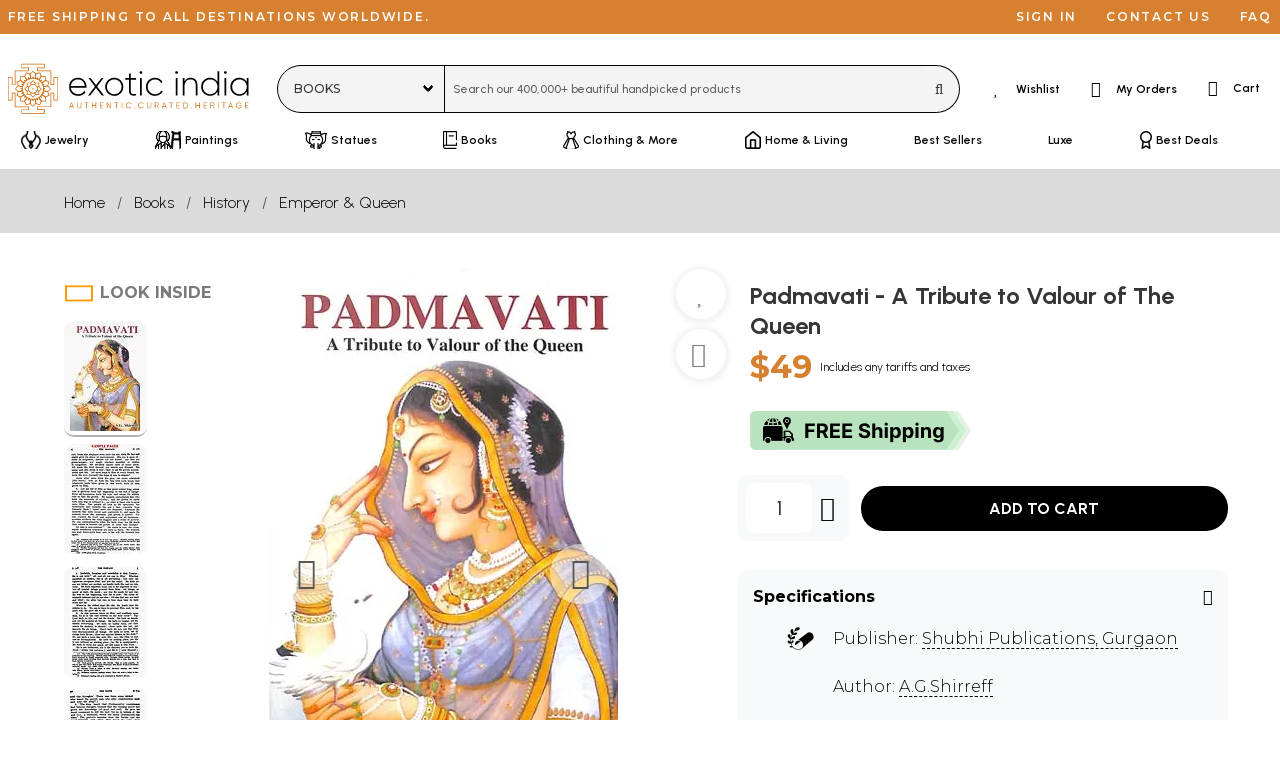

--- FILE ---
content_type: text/html; charset=UTF-8
request_url: https://www.exoticindiaart.com/book/details/padmavati-tribute-to-valour-of-queen-nao779/
body_size: 75998
content:
<!doctype html>
<html lang="en">
<head>
    <!-- desktop -->
    <script>
    if (window.screen.width < 1024 && 'desktop' != 'tablet' && 'desktop' != 'mobile') {
        if (window.location.search) {
            url_suffix = '&';
        }
        else {
            url_suffix = '?';
        }
        if (window.location.href.indexOf('devicetype=') != -1) {
            window.location.href = window.location.href.replace(/devicetype=[a-z]+\b/,'devicetype=mobile');
        }
        else {
            window.location.href = window.location.href + url_suffix + 'devicetype=mobile';
        }
    }
    if (window.screen.width >= 1024 && 'desktop' == 'mobile' && document.cookie.indexOf('devicetype=mobile') != -1) {
        document.cookie = 'devicetype=mobile;expires=Thu, 01 Jan 1970 00:00:01 GMT;path=/';
        window.location.href = window.location.href.replace(/devicetype=[a-z]+\b/,'');
    }
    original_width = window.screen.width;
    screen.orientation.addEventListener("change", () => {
        if ((original_width < 1024 && window.screen.width >= 1024 && 'desktop' == 'mobile') ||
            (original_width >= 1024 && window.screen.width < 1024 && 'desktop' != 'mobile' && 'desktop' != 'tablet')) {
            document.cookie = 'devicetype=mobile;expires=Thu, 01 Jan 1970 00:00:01 GMT;path=/';
            overlayDiv = document.getElementById("pageOverlay");
            if (typeof overlayDiv !== 'undefined' && overlayDiv !== null) {
                document.getElementById("pageOverlay").innerHTML='<div class="pleaseWait">Please Wait...</div>';
                document.getElementById("pageOverlay").style.display = "block";
            }
            window.location.href = window.location.href.replace(/devicetype=[a-z]+\b/,'');
        }
    });
    </script>
        <title>Padmavati - A Tribute to Valour of The Queen | Exotic India Art</title>

    <meta charset="utf-8">
    <meta name="viewport" content="width=device-width, initial-scale=1.0">
    <meta http-equiv="x-ua-compatible" content="ie=edge">
    <meta name="msapplication-TileColor" content="#000000">
    <meta name="theme-color" content="#000000">
    <meta name="apple-mobile-web-app-capable" content="yes">
    <meta name="apple-mobile-web-app-status-bar-style" content="#000000">
    <meta name="p:domain_verify" content="3b52c1356b0feeff2addbe0abcf6848e"/>
    <meta name="msapplication-config" content="browserconfig.xml" />

    <!-- For Android -->
    <link rel="alternate" href="android-app://com.exoticindia/https/www.exoticindia.com" />
    <link rel="alternate" href="android-app://com.exoticindia/https/www.exoticindiaart.com" />

    <!-- For iOS -->
    <meta property="al:ios:url" content="successglobal://exoticindia" />
    <meta property="al:ios:app_store_id" content="id1564726273" />
    <meta property="al:ios:app_name" content="Exotic India" />
    <meta property="al:web:should_fallback" content="false" />
        
    <meta name="description" content="
	About The Author

	The idea of completing Sir George Grierson&amp;rsquo;s translation of the Padmavati, occurred to Mr. A.G. Shirreff, in 1938. He obtained Sir George Grierson&amp;rsquo;s permission to c">
    <meta name="keywords" content="padmavati story,historical narrative,indian royal heritage,valor and bravery,literary and artistic study,cultural and historical context,epic and legend analysis,indian literature,historical figures in art,narrative and symbolism,storytelling traditions,heroic and ethical lessons,cultural heritage,inspirational history">

            <meta property="og:type" content="website" />
        <meta property="og:title" content="Padmavati - A Tribute to Valour of The Queen | Exotic India Art" />
        <meta property="og:description" content="
	About The Author

	The idea of completing Sir George Grierson&amp;rsquo;s translation of the Padmavati, occurred to Mr. A.G. Shirreff, in 1938. He obtained Sir George Grierson&amp;rsquo;s permission to c" />
        <meta property="og:url" content="https://www.exoticindiaart.com/book/details/padmavati-tribute-to-valour-of-queen-nao779/" />
        <meta property="og:image" content="https://www.exoticindiaart.com/images/products/original/books-2019-013/nao779.webp" />
    <meta property="fb:app_id" content="795276728602458" />
    <meta name="twitter:card" content="summary_large_image" />
    <meta name="twitter:site" content="@exoticindiaart" />

    <link rel="canonical" href="https://www.exoticindiaart.com/book/details/padmavati-tribute-to-valour-of-queen-nao779/">

    <!--<link rel="manifest" href="/manifest.json">
    <link rel="Shortcut Icon" href="/favicon.ico"> -->        

    <link rel="manifest" href="/images/manifest.webmanifest">
    <link rel="icon" href="/images/logo-favicon.ico" sizes="32x32">
    <!--<link rel="icon" href="/images/logo-favicon.svg" type="image/svg+xml">-->
    <link rel="icon" href="data:image/svg+xml,%3Csvg version='1.1' id='Layer_1' xmlns='http://www.w3.org/2000/svg' x='0' y='0' viewBox='0 0 103.1 102.6' style='enable-background:new 0 0 103.1 102.6' xml:space='preserve'%3E%3Cstyle%3E.st0%7Bfill:%23d06706%7D%3Cpath class='st0' d='M72.7 98.9H30c-.5 0-.7-.3-.7-.7v-7.3c0-.5.3-.7.7-.7h12.4v-4.1h-25c-.5 0-.7-.3-.7-.7V60h-4.2v12.5c0 .5-.3.7-.7.7H4.4c-.5 0-.7-.3-.7-.7V29.8c0-.5.3-.7.7-.7h7.3c.5 0 .7.3.7.7v12.5h4.1V17.2c0-.5.3-.7.7-.7h25v-4.1H30c-.5 0-.7-.3-.7-.7V4.4c0-.5.3-.7.7-.7h42.7c.5 0 .7.3.7.7v7.3c0 .5-.3.7-.7.7H60.1v4.1h25.1c.5 0 .7.3.7.7v25.1H90V29.8c0-.5.3-.7.7-.7H98c.5 0 .7.3.7.7v42.7c0 .5-.3.7-.7.7h-7.3c-.5 0-.7-.3-.7-.7V60h-4v25.1c0 .5-.3.7-.7.7H60.1V90h12.5c.5 0 .7.3.7.7V98c0 .6-.3.9-.6.9zm-42.1-1.5h41.2v-6H59.5c-.5 0-.7-.3-.7-.7v-5.6c0-.5.3-.7.7-.7h25.1V59.3c0-.5.3-.7.7-.7h5.6c.5 0 .7.3.7.7v12.5h6V30.5h-6V43c0 .5-.3.7-.7.7h-5.6c-.5 0-.7-.3-.7-.7V17.9H59.5c-.5 0-.7-.3-.7-.7v-5.6c0-.5.3-.7.7-.7H72v-6H30.6v5.9h12.5c.5 0 .7.3.7.7v5.6c0 .5-.3.7-.7.7H18v25.1c0 .5-.3.7-.7.7h-5.6c-.5 0-.7-.3-.7-.7V30.5H5v41.2h6V59.3c0-.5.3-.7.7-.7h5.6c.5 0 .7.3.7.7v25.1h25.1c.5 0 .7.3.7.7v5.6c0 .5-.3.7-.7.7H30.6v6z'/%3E%3Cpath class='st0' d='M51.3 72c-11.5 0-20.8-9.3-20.8-20.8s9.3-20.8 20.8-20.8 20.8 9.3 20.8 20.8S62.8 72 51.3 72zm0-40.2C40.6 31.8 32 40.5 32 51.1s8.6 19.4 19.3 19.4 19.3-8.7 19.3-19.3-8.7-19.4-19.3-19.4z'/%3E%3Cpath class='st0' d='M55.2 31.8h-.1c-.5-.1-.7-.5-.6-.9l1.5-7.5-4.7-4.4-4.7 4.4 1.5 7.5c.1.5-.2.8-.6.9-.5.1-.8-.2-.9-.6l-1.5-7.8c0-.2 0-.5.2-.7l5.5-5.1c.2-.2.7-.2 1 0l5.5 5.1c.2.1.2.5.2.7L56 31.2c-.1.4-.4.6-.8.6z'/%3E%3Cpath class='st0' d='M52.3 31.9c-.3 0-.6-.2-.7-.5l-.5-1-.3 1c-.1.3-.6.6-.9.5-.3-.1-.6-.6-.5-.9l1.1-2.9c.1-.2.3-.5.7-.5.3 0 .6.2.7.5L53 31c.1.3 0 .8-.5.9h-.2zM39.9 34.9c-.2 0-.5-.1-.6-.3l-4.5-6.7c-.1-.2-.1-.5-.1-.7l3.1-6.8c.1-.3.6-.5.9-.3l7 2.6c.2.1.5.3.5.6l1.6 7.8c.1.5-.1.8-.6.9-.3.1-.8-.2-.9-.6L44.9 24l-6-2.2-2.6 5.9 4.1 6.3c.2.3.1.8-.2 1 0-.1-.1-.1-.3-.1z'/%3E%3Cpath class='st0' d='M42.6 33.9c-.5 0-.7-.3-.7-.7l-.1-3.1c0-.3.1-.6.5-.7s.6 0 .8.1l2.2 2.3c.2.3.2.8 0 1-.2.2-.8.2-1 0l-.9-.8v1.1c-.1.4-.4.8-.8.8zM34.3 40.5c-.1 0-.2 0-.5-.1l-6.7-4.5c-.2-.1-.3-.3-.3-.7l.2-7.5c0-.3.3-.7.7-.7l7.5-.2c.3 0 .5.1.7.3l4.5 6.7c.2.3.1.8-.2 1-.3.2-.8.1-1-.2L35 28.3l-6.4.2v6.3l6.3 4.2c.3.2.5.7.2 1-.3.4-.6.5-.8.5z'/%3E%3Cpath class='st0' d='M36.4 38.6c-.2 0-.6-.1-.7-.5l-1.3-2.9c-.1-.2-.1-.6.1-.8s.6-.2.8-.1l2.9 1.3c.3.1.6.6.3 1 0 .4-.5.6-.9.4l-1-.5.5 1c.1.3 0 .8-.3 1-.2.1-.3.1-.4.1zM31.2 47.9h-.1l-7.8-1.6c-.2 0-.5-.2-.6-.5l-2.6-7c-.1-.3 0-.8.3-.9l6.8-3.1c.2-.1.5-.1.7.1l6.7 4.5c.3.2.5.7.2 1-.2.3-.7.5-1 .2l-6.3-4.1-5.9 2.6 2.2 6 7.5 1.5c.3.1.7.5.6.9 0 .1-.3.4-.7.4z'/%3E%3Cpath class='st0' d='M32.4 45.3c-.2 0-.3-.1-.5-.2l-2.3-2.2c-.2-.2-.2-.6-.2-.8s.3-.5.7-.5l3.1.1c.5 0 .7.3.7.8s-.3.7-.7.7H32l.8.8c.3.2.3.7 0 1 0 .2-.2.2-.4.3zM23.4 57.4c-.2 0-.3-.1-.6-.2l-5.2-5.5c-.2-.2-.2-.7 0-1l5.1-5.5c.2-.2.5-.2.7-.2l7.8 1.5c.3.1.7.5.6.9-.1.5-.5.7-.9.6l-7.5-1.5-4.4 4.7 4.4 4.7 7.5-1.5c.3-.1.8.2.9.6.1.5-.2.8-.6.9l-7.8 1.5c.1 0 0 0 0 0z'/%3E%3Cpath class='st0' d='M31.3 53h-.2l-2.9-1.1c-.2-.1-.5-.3-.5-.7s.2-.6.5-.7l2.9-1.1c.3-.1.8 0 .9.5.1.5 0 .8-.5.9l-1 .5 1 .5c.3.1.6.6.5.9-.1.1-.4.3-.7.3zM27.5 67.6c-.1 0-.2 0-.3-.1l-6.8-3.1c-.3-.1-.5-.6-.3-.9l2.6-7c.1-.2.3-.5.6-.5l7.8-1.6c.3-.1.8.1.9.6.1.5-.2.8-.6.9L24 57.4l-2.2 6 5.9 2.6 6.3-4.1c.3-.2.8-.1 1 .2s.1.8-.2 1L28 67.5c-.1.1-.2.1-.5.1z'/%3E%3Cpath class='st0' d='M30.2 60.6c-.3 0-.6-.2-.7-.5-.1-.2 0-.6.2-.8l2.3-2.2c.3-.2.8-.2 1 0 .2.3.2.8 0 1l-.7.9h1.1c.5 0 .8.3.8.7 0 .5-.3.7-.7.8l-3.3.1zM35.5 75.5l-7.5-.2c-.3 0-.7-.3-.7-.7L27 67c0-.2.1-.5.3-.7l6.7-4.5c.3-.2.8-.1 1 .2s.1.8-.2 1l-6.3 4.2.2 6.4 6.4.2 4.2-6.3c.2-.3.7-.5 1-.2.3.2.5.7.2 1L36 75.2c-.1.2-.3.3-.5.3z'/%3E%3Cpath class='st0' d='M35.1 68.1c-.2 0-.3-.1-.6-.2-.2-.2-.2-.6-.1-.8l1.3-2.9c.1-.3.6-.6.9-.3.3.1.6.6.3 1l-.3 1 1-.5c.3-.1.8 0 .9.3s0 .8-.3 1L35.3 68c.1.1-.1.1-.2.1zM38.7 82.4c-.2 0-.6-.1-.7-.5l-3.1-6.8c-.1-.2-.1-.5.1-.7l4.4-6.7c.2-.3.7-.5 1-.2.3.2.5.7.2 1l-4.2 6.3 2.6 5.9 6-2.2 1.5-7.5c.1-.5.5-.7.9-.6.5.1.7.5.6.9L46.4 79c0 .2-.2.5-.5.6l-7 2.6c-.1.2-.2.2-.2.2z'/%3E%3Cpath class='st0' d='M42.5 73c-.1 0-.2 0-.2-.1-.2-.1-.5-.5-.5-.7l.1-3.1c0-.5.3-.7.7-.7.5 0 .7.3.7.8v1.1l.8-.8c.2-.3.8-.3 1 0 .3.2.3.7 0 1L43 72.8c-.1.1-.3.2-.5.2zM51.3 84.9c-.2 0-.3-.1-.5-.2l-5.5-5.1c-.2-.1-.2-.5-.2-.7l1.5-7.8c.1-.5.5-.7.9-.6.5.1.7.5.6.9L46.6 79l4.7 4.4L56 79l-1.5-7.5c-.1-.5.2-.8.6-.9.3-.1.8.2.9.6l1.5 7.8c0 .2 0 .5-.2.7l-5.5 5.1c-.1 0-.4.1-.5.1z'/%3E%3Cpath class='st0' d='M51.3 74.7c-.3 0-.6-.2-.7-.5l-1.1-2.9c-.1-.3 0-.8.5-.9.3-.1.8 0 .9.5l.5 1 .5-1c.1-.3.6-.6.9-.5s.6.6.5.9l-1.3 3c-.1.3-.5.4-.7.4zM63.9 82.4h-.2l-7-2.6c-.2-.1-.5-.3-.5-.6l-1.6-7.8c-.1-.5.1-.8.6-.9.5-.1.8.1.9.6l1.5 7.5 6 2.2 2.6-5.9-4.1-6.3c-.2-.3-.1-.8.2-1 .3-.2.8-.1 1 .2l4.5 6.7c.1.2.1.5.1.7l-3.4 6.9c-.1.1-.3.3-.6.3z'/%3E%3Cpath class='st0' d='M60 73c-.2 0-.3-.1-.6-.2l-2.2-2.3c-.2-.3-.2-.8 0-1 .2-.2.8-.2 1 0l.8.8v-1.1c0-.5.3-.7.7-.8.5 0 .7.3.8.7l.1 3.1c0 .3-.1.6-.5.7.2.1 0 .1-.1.1zM67.1 75.5c-.2 0-.5-.1-.6-.3L62 68.5c-.2-.3-.1-.8.2-1 .3-.2.8-.1 1 .2l4.2 6.3 6.4-.2.2-6.4-6-4.3c-.3-.2-.5-.7-.2-1 .2-.3.7-.5 1-.2l6.7 4.5c.2.1.3.3.3.7l-.2 7.5c0 .3-.3.7-.7.7l-7.8.2z'/%3E%3Cpath class='st0' d='M67.4 68.1c-.1 0-.2 0-.3-.1l-2.9-1.3c-.3-.1-.6-.6-.3-1 .1-.3.6-.6 1-.3l1 .5-.3-1c-.1-.3 0-.8.3-1 .3-.1.8 0 1 .3l1.3 2.9c.1.2.1.6-.1.8-.3 0-.5.2-.7.2zM75 67.6c-.1 0-.2 0-.5-.1L67.8 63c-.3-.2-.5-.7-.2-1 .2-.3.7-.5 1-.2l6.3 4.1 5.9-2.6-2.2-6-7.5-1.5c-.5-.1-.7-.5-.6-.9.1-.5.5-.7.9-.6l7.8 1.6c.2 0 .5.2.6.5l2.6 7c.1.3 0 .8-.3.9l-6.8 3.1c-.1.2-.2.2-.3.2z'/%3E%3Cpath class='st0' d='M72.4 60.6h-3.1c-.5 0-.7-.3-.7-.8s.3-.7.7-.7h1.1l-.8-.8c-.3-.2-.3-.7 0-1 .2-.3.7-.3 1 0l2.2 2.2c.2.2.2.6.1.8.1.2-.2.4-.5.3zM79.2 57.4h-.1l-7.8-1.5c-.5-.1-.7-.5-.6-.9.1-.5.5-.7.9-.6l7.5 1.5 4.4-4.7-4.4-4.7-7.5 1.5c-.3.1-.8-.2-.9-.6-.1-.5.2-.8.6-.9l7.8-1.5c.2 0 .5 0 .7.2l5.1 5.5c.2.2.2.7 0 1l-5.2 5.4c-.2.2-.3.3-.5.3z'/%3E%3Cpath class='st0' d='M71.3 53c-.3 0-.6-.2-.7-.5-.1-.3 0-.8.5-.9l1-.5-1-.5c-.3-.1-.6-.6-.5-.9.1-.3.6-.6.9-.5l2.9 1.1c.2.1.5.3.5.7s-.2.6-.5.7L71.5 53h-.2zM71.3 47.9c-.3 0-.7-.2-.7-.6-.1-.5.1-.8.6-.9l7.5-1.5 2.2-6-5.9-2.6-6.3 4.1c-.3.2-.8.1-1-.2s-.1-.8.2-1l6.7-4.5c.2-.1.5-.1.7-.1l6.8 3.1c.3.1.5.6.3.9l-2.6 7c-.1.2-.3.5-.6.5l-7.8 1.6c0 .2 0 .2-.1.2z'/%3E%3Cpath class='st0' d='M70.1 45.2c-.2 0-.3-.1-.6-.2-.2-.3-.2-.8 0-1l.8-.8h-1.1c-.3 0-.7-.3-.8-.7 0-.5.3-.7.7-.8l3.1-.1c.2 0 .6.1.7.5s0 .6-.1.8L70.5 45c0 .2-.1.2-.4.2zM68.3 40.5c-.2 0-.5-.1-.6-.3-.2-.3-.1-.8.2-1l6.3-4.2-.3-6.3-6.4-.2-4.2 6.3c-.2.3-.7.5-1 .2-.3-.2-.5-.7-.2-1l4.5-6.7c.1-.2.3-.3.7-.3l7.5.2c.3 0 .7.3.7.7l.2 7.5c0 .2-.1.5-.3.7l-6.7 4.5c-.2-.1-.3-.1-.4-.1z'/%3E%3Cpath class='st0' d='M66.1 38.6c-.1 0-.2 0-.3-.1-.3-.1-.6-.6-.3-1l.5-1-1 .5c-.3.1-.8 0-1-.3-.1-.3 0-.8.3-1l2.9-1.3c.2-.1.6-.1.8.1.2.2.2.6.1.8L66.7 38c0 .3-.2.6-.6.6zM62.6 34.9c-.1 0-.2 0-.5-.1-.3-.2-.5-.7-.2-1l4.1-6.3-2.6-5.9-6 2.2-1.5 7.5c-.1.5-.5.7-.9.6-.5-.1-.7-.5-.6-.9l1.6-7.8c0-.2.2-.5.5-.6l7.1-2.5c.3-.1.8 0 .9.3l3.1 6.8c.1.2.1.5-.1.7L63 34.4c0 .4-.2.5-.4.5z'/%3E%3Cpath class='st0' d='M59.9 33.9c-.5 0-.8-.3-.8-.8V32l-.8.8c-.2.3-.7.3-1 0s-.3-.7 0-1l2.2-2.2c.2-.2.6-.2.8-.1.2.1.5.5.5.7l-.1 3.1c0 .2-.3.6-.8.6zM51.3 67.6c-.2 0-.3-.1-.6-.2L46.4 63h-6.2c-.5 0-.7-.3-.7-.7v-6.2l-4.4-4.4c-.2-.2-.2-.8 0-1l4.4-4.4v-6.2c0-.5.3-.7.7-.7h6.2l4.4-4.4c.2-.2.8-.2 1 0l4.4 4.4h6.3c.5 0 .7.3.7.7v6.2l4.4 4.4c.2.2.2.8 0 1l-4.4 4.4v6.2c0 .5-.3.7-.7.7h-6.2l-4.4 4.4c-.2.2-.5.2-.6.2zM47.4 62l3.9 3.9 3.9-3.9.3-.3c.2-.1.5-.1.7 0h5.5v-5.4c-.1-.2-.1-.5-.1-.7 0-.2.2-.3.5-.5l3.9-3.9-3.9-3.9-.3-.3c-.1-.2-.1-.5 0-.7v-5.5h-5.4c-.2.1-.5.1-.7.1-.2 0-.3-.2-.5-.5l-3.9-3.9-3.9 3.9-.3.3c-.2.1-.5.1-.6 0H41v6.1c-.1.2-.2.3-.5.5l-3.9 3.9 3.9 3.9.3.3c.1.2.1.5 0 .7v5.5h5.5c.1-.1.3-.1.5 0 .3 0 .5.1.6.4zm3.9-1.6c-1.3 0-2.4-.2-3.6-.7-2.2-.9-4-2.8-4.9-4.9-.5-1.1-.7-2.3-.7-3.6s.2-2.4.7-3.6c.9-2.2 2.8-4 4.9-4.9 2.2-.9 4.8-.9 7 0s4 2.8 4.9 4.9c.5 1.1.7 2.3.7 3.6s-.2 2.4-.7 3.6c-.9 2.2-2.8 4-4.9 4.9-1 .4-2.1.7-3.4.7zm0-17c-1 0-2.1.2-3 .6-1.8.8-3.4 2.3-4.1 4.1-.3.9-.6 2-.6 3s.2 2.1.6 3c.8 1.8 2.3 3.4 4.1 4.1 1.8.8 4.1.8 5.9 0 1.8-.8 3.4-2.3 4.1-4.1.3-.9.6-2 .6-3s-.2-2.1-.6-3c-.8-1.8-2.3-3.4-4.1-4.1-.9-.4-1.9-.6-2.9-.6z'/%3E%3Cpath class='st0' d='M55.8 62.9c-.2 0-.6-.1-.7-.5l-1.3-3.2c-.1-.3 0-.8.5-.9.3-.1.8 0 .9.5l1.3 3.2c.1.3 0 .8-.5.9h-.2zM48 44.1c-.2 0-.6-.1-.7-.5L46 40.4c-.1-.3 0-.8.5-.9.3-.1.8 0 .9.5l1.3 3.2c.1.3 0 .8-.5.9H48zM46.7 62.9c-.1 0-.2 0-.2-.1-.3-.1-.6-.6-.5-.9l1.3-3.2c.1-.3.6-.6.9-.5.3.1.6.6.5.9l-1.3 3.3c-.1.4-.5.5-.7.5zM54.5 44.1c-.1 0-.2 0-.2-.1-.3-.1-.6-.6-.5-.9l1.3-3.2c.1-.3.6-.6.9-.5.3.1.6.6.5.9l-1.3 3.2c-.1.5-.4.6-.7.6zM40.3 56.5c-.2 0-.6-.1-.7-.5-.1-.3 0-.8.5-.9l3.2-1.3c.3-.1.8 0 .9.5.1.3 0 .8-.5.9l-3.2 1.3h-.2zM59.1 48.7c-.2 0-.6-.1-.7-.5-.1-.3 0-.8.5-.9l3.2-1.3c.3-.1.8 0 .9.5.1.3 0 .8-.5.9l-3.2 1.3h-.2zM43.5 48.7c-.1 0-.2 0-.2-.1l-3.2-1.3c-.3-.1-.6-.6-.5-.9.1-.3.6-.6.9-.5l3.2 1.3c.3.1.6.6.5.9-.2.3-.5.6-.7.6zM62.3 56.5c-.1 0-.2 0-.2-.1l-3.2-1.3c-.3-.1-.6-.6-.5-.9.1-.3.6-.6.9-.5l3.2 1.3c.3.1.6.6.5.9s-.4.6-.7.6zM51.3 52.4c-.7 0-1.3-.6-1.3-1.3s.6-1.3 1.3-1.3 1.3.6 1.3 1.3-.6 1.3-1.3 1.3zm0-1.4c-.1 0-.2.1-.2.2 0 .2.5.2.5 0-.2-.1-.2-.2-.3-.2z'/%3E%3C/svg%3E" type="image/svg+xml">
    <link rel="apple-touch-icon" href="/images/logo-favicon-180.png">

    <script>
        const shareData={
            title: 'Padmavati - A Tribute to Valour of The Queen | Exotic India Art',
            url: 'https://www.exoticindiaart.com/book/details/padmavati-tribute-to-valour-of-queen-nao779/'
        };
        window.dataLayer = window.dataLayer || [];
        window.dataLayer.push({
            'pixel_hide' : false,
            'region' : 'us',
            'groupname' : 'book',
            'itemcode' : 'NAO779',
            'campaign_tracker' : ''
        });
    </script>
        <script>
        window.fera = window.fera || [];
        window.fera.push('setShopper', {
            customer_id: "6975ddd8d1cfc7.01334954"
        });
    </script>
        <script>
        var thankyou_page=0;
    </script>
        <script>
        window.dataLayer = window.dataLayer || [];
        window.dataLayer.push({
            'event' : 'view_item',
            'currency' : 'USD',
            'value' : '49.00',
            'items' : [
                {
                'item_id' : 'NAO779',
                'item_name' : 'Padmavati - A Tribute to Valour of The Queen',
                'item_category' : 'book',
                'price' : '49.00'
                }
            ]
        });

        window.fera.push('setProduct', {
            id: "NAO779",
            name: "Padmavati - A Tribute to Valour of The Queen",
            url: "https://www.exoticindiaart.com/book/details/padmavati-tribute-to-valour-of-queen-nao779/",
            thumbnail_url: "https://www.exoticindiaart.com/images/products/original/books-2019-013/nao779.webp"
        });
    </script>
            <link rel="stylesheet" href="https://cdn.exoticindia.com/css/bulma.min.css?0009">
<link rel="stylesheet" href="https://cdn.exoticindia.com/css/magiczoomplus.min.css">
<link rel="stylesheet" href="https://cdn.exoticindia.com/css/bulma-checkradio.min.css">
<link rel="stylesheet" href="https://cdn.exoticindia.com/css/product-details.min.css?032">
<link rel="stylesheet" href="https://cdn.exoticindia.com/css/fontawesome.min.css?018">
<link rel="stylesheet" href="https://cdn.exoticindia.com/css/light.min.css?018">
<link rel="stylesheet" href="https://cdn.exoticindia.com/css/brands.min.css?018">
<link rel="stylesheet" href="https://cdn.exoticindia.com/css/style.min.css?024">

        <style>
        ._iamgaroetncy_ {
            display: none;
        }
        </style>
            <style>
        #whatsapp-chat-widget.lifted .wa-widget-send-button {
            margin-bottom: 80px !important;
        }
        @media(min-width: 1024px) {
            #whatsapp-chat-widget.lifted .wa-widget-send-button {
                margin-bottom: 110px !important;
            }
        }
    </style>
</head>
<body>
    <div id="pageOverlay" rel-region="us" rel-special=""></div>
        <div class="top-bar is-hidden-touch is-size-7 is-family-secondary">
        <ul class="left">
            <li>Free shipping to all destinations worldwide.</li>
        </ul>
        <ul>
                            <li><a href="/signin/?redirect_url=%2Fbook%2Fdetails%2Fpadmavati-tribute-to-valour-of-queen-nao779%2F" title="Sign in">Sign in</a></li>
            
            <li><a href="/contact-us/" title="Contact us">Contact us</a></li>
            <li><a href="/faq/" title="FAQ">FAQ</a></li>
        </ul>
    </div>
    <nav class="navbar is-hidden-touch has-text-weight-semibold" id="desktopSearchBar">    
        <div class="navbar-menu is-justify-content-space-between">
            <div class="navbar-brand">
		        <a class="navbar-item brand py-0" href="/">
                    <svg version="1.1" id="Layer_1" xmlns="http://www.w3.org/2000/svg" x="0" y="0" width="270" height="56" viewBox="10 10 398 83" xml:space="preserve"><style>.st0{fill:#d06706}</style><path d="M139.7 48c0 .5-.1.9-.1 1.4h-25.8c.7 6.5 5.6 10.7 12.1 10.7 4.7 0 8.2-2.2 9.9-5.2l2.5 1.5c-2.3 3.9-6.8 6.5-12.4 6.5-8.8 0-15-6.3-15-15s6.1-15 14.8-15 14 7.2 14 15.1zm-25.9-1.5h22.9c-.6-7-5.5-10.9-11.1-10.9-6.4 0-11.2 4.5-11.8 10.9zM164.9 62.2l-9.6-12.5-9.6 12.5h-3.5l11.4-14.8-10.7-14h3.5l9 11.7 9-11.7h3.4l-10.7 13.9 11.4 14.8h-3.6v.1zM170.5 47.9c0-8.5 6.7-15 15-15s14.9 6.5 14.9 15-6.7 15-14.9 15-15-6.5-15-15zm27 0c0-6.8-5.2-12.2-12-12.2s-12.1 5.4-12.1 12.2 5.3 12.2 12.1 12.2 12-5.4 12-12.2zM212.8 36.3V55c0 5.1 2.7 5.2 8.5 4.6v2.6c-7.5 1.1-11.4-.7-11.4-7.2V36.3h-6.3v-2.8h6.3v-7.2l2.9-.9v8h8.5v2.8l-8.5.1zM227.3 24.2c0-1.2 1-2.2 2.3-2.2s2.3 1 2.3 2.2-1 2.3-2.3 2.3-2.3-1-2.3-2.3zm.8 9.3h2.9v28.7h-2.9V33.5zM237.8 47.9c0-8.5 6.4-15 15-15 5.6 0 10.4 2.9 12.4 7.4l-2.3 1.4c-1.6-3.6-5.5-6-10.1-6-6.9 0-12.1 5.4-12.1 12.2s5.2 12.2 12.1 12.2c4.6 0 8.4-2.4 10.3-6l2.4 1.4c-2.3 4.4-7.1 7.3-12.7 7.3-8.6.1-15-6.4-15-14.9zM286.1 24.2c0-1.2 1-2.2 2.3-2.2s2.3 1 2.3 2.2-1 2.3-2.3 2.3-2.3-1-2.3-2.3zm.9 9.3h2.9v28.7H287V33.5zM322.8 44.3v17.9h-2.9V44.3c0-5.3-3-8.7-8.4-8.7s-10 3.7-10 11.4v15.2h-2.9V33.5h2.9V39c2.2-4.2 5.8-6.1 10.2-6.1 6.8 0 11.1 4.5 11.1 11.4zM358.8 22v40.2H356v-6.7c-2.3 4.4-6.7 7.3-12.3 7.3-8.2 0-14.8-6.5-14.8-15s6.6-15 14.8-15c5.5 0 9.9 2.9 12.3 7.3V22h2.8zM356 47.9c0-6.8-5.3-12.2-12.1-12.2s-12.1 5.4-12.1 12.2 5.3 12.2 12.1 12.2S356 54.7 356 47.9zM366.7 24.2c0-1.2 1-2.2 2.3-2.2s2.3 1 2.3 2.2-1 2.3-2.3 2.3-2.3-1-2.3-2.3zm.9 9.3h2.9v28.7h-2.9V33.5zM407.2 33.5v28.7h-2.9v-6.5c-2.4 4.3-6.8 7.1-12.3 7.1-8.1 0-14.8-6.5-14.8-15s6.7-15 14.8-15c5.5 0 9.9 2.8 12.3 7.1v-6.5l2.9.1zm-2.9 14.4c0-6.8-5.2-12.2-12-12.2s-12.1 5.4-12.1 12.2 5.3 12.2 12.1 12.2 12-5.4 12-12.2z"/><g><path class="st0" d="m118.2 83.4-.9-2.3h-4.5l-.9 2.3h-1l3.6-9.5h1l3.6 9.5h-.9zm-5.1-3.3h3.8L115 75l-1.9 5.1zM130.1 82.6c-.6.6-1.5.9-2.5.9-1.1 0-1.9-.3-2.6-.9-.6-.6-1-1.4-1-2.5v-6.3h.9v6.3c0 .8.2 1.4.7 1.8s1.1.7 1.9.7c.8 0 1.4-.2 1.9-.7.4-.4.7-1 .7-1.8v-6.3h.9v6.3c.1 1.1-.2 1.9-.9 2.5zM143.2 73.9v.9h-2.9v8.6h-.9v-8.6h-2.9v-.9h6.7zM154.7 73.9h.9v9.5h-.9V79h-5.2v4.4h-.9v-9.5h.9V78h5.2v-4.1zM162.8 82.5h4.6v.9h-5.6v-9.5h5.5v.9h-4.5v3.4h4.2v.8h-4.2v3.5zM179.3 73.9h1v9.5h-.8l-5.3-7.7v7.7h-1v-9.5h.8l5.3 7.7v-7.7zM192.4 73.9v.9h-2.9v8.6h-1v-8.6h-2.9v-.9h6.8zM197.8 73.9h1v9.5h-1v-9.5zM209.5 83.5c-1.4 0-2.6-.5-3.6-1.4s-1.4-2.1-1.4-3.5.5-2.5 1.4-3.5c.9-.9 2.1-1.4 3.6-1.4.9 0 1.7.2 2.4.6s1.3 1 1.7 1.7l-.8.5c-.3-.6-.7-1-1.3-1.4-.6-.3-1.2-.5-1.9-.5-1.2 0-2.1.4-2.9 1.1s-1.1 1.7-1.1 2.8.4 2.1 1.1 2.8 1.7 1.1 2.9 1.1c.7 0 1.4-.2 1.9-.5.6-.3 1-.8 1.3-1.4l.8.5c-.4.7-1 1.3-1.7 1.7-.7.6-1.5.8-2.4.8zM219.8 83.3c-.1.1-.3.2-.5.2s-.4-.1-.5-.2-.2-.3-.2-.5.1-.4.2-.5.3-.2.5-.2.4.1.5.2.2.3.2.5 0 .3-.2.5zM229.8 83.5c-1.4 0-2.6-.5-3.6-1.4s-1.4-2.1-1.4-3.5.5-2.5 1.4-3.5c.9-.9 2.1-1.4 3.6-1.4.9 0 1.7.2 2.4.6s1.3 1 1.7 1.7l-.8.5c-.3-.6-.7-1-1.3-1.4-.6-.3-1.2-.5-1.9-.5-1.2 0-2.1.4-2.9 1.1s-1.1 1.7-1.1 2.8.4 2.1 1.1 2.8 1.7 1.1 2.9 1.1c.7 0 1.4-.2 1.9-.5.6-.3 1-.8 1.3-1.4l.8.5c-.4.7-1 1.3-1.7 1.7-.8.6-1.6.8-2.4.8zM245.4 82.6c-.6.6-1.5.9-2.5.9s-1.9-.3-2.5-.9c-.6-.6-1-1.4-1-2.5v-6.3h1v6.3c0 .8.2 1.4.7 1.8.5.4 1.1.7 1.9.7s1.5-.2 1.9-.7c.5-.4.7-1 .7-1.8v-6.3h1v6.3c-.2 1.1-.5 1.9-1.2 2.5zM258.3 83.4l-2.2-3.8h-2.7v3.8h-1v-9.5h3.8c.8 0 1.5.3 2 .8.6.6.8 1.2.8 2 0 .6-.2 1.2-.6 1.7-.4.5-.9.8-1.5 1l2.3 3.9-.9.1zm-4.8-8.6v3.9h2.9c.5 0 1-.2 1.3-.6s.6-.8.6-1.4-.2-1-.6-1.4-.8-.6-1.3-.6l-2.9.1zM271.2 83.4l-.9-2.3h-4.5l-.9 2.3h-1l3.6-9.5h1l3.6 9.5h-.9zm-5.1-3.3h3.8L268 75l-1.9 5.1zM282.8 73.9v.9h-2.9v8.6h-1v-8.6H276v-.9h6.8zM289.1 82.5h4.6v.9h-5.6v-9.5h5.5v.9h-4.5v3.4h4.2v.8h-4.2v3.5zM303.1 73.9c1.3 0 2.4.5 3.2 1.4s1.3 2 1.3 3.4-.4 2.4-1.3 3.4c-.9.9-1.9 1.4-3.2 1.4h-3.7V74h3.7zm0 8.6c1 0 1.9-.4 2.6-1.1s1-1.6 1-2.7-.3-2-1-2.7-1.5-1.1-2.6-1.1h-2.7v7.7l2.7-.1zM313.6 83.3c-.1.1-.3.2-.5.2s-.4-.1-.5-.2-.2-.3-.2-.5.1-.4.2-.5.3-.2.5-.2.4.1.5.2.2.3.2.5 0 .3-.2.5zM325.9 73.9h1v9.5h-1V79h-5.2v4.4h-1v-9.5h1V78h5.2v-4.1zM334.1 82.5h4.6v.9h-5.6v-9.5h5.5v.9h-4.5v3.4h4.2v.8h-4.2v3.5zM350.2 83.4l-2.2-3.8h-2.7v3.8h-1v-9.5h3.8c.8 0 1.5.3 2 .8.6.6.8 1.2.8 2 0 .6-.2 1.2-.6 1.7-.4.5-.9.8-1.5 1l2.3 3.9-.9.1zm-4.9-8.6v3.9h2.9c.5 0 1-.2 1.3-.6s.6-.8.6-1.4-.2-1-.6-1.4-.8-.6-1.3-.6l-2.9.1zM356.7 73.9h1v9.5h-1v-9.5zM369.9 73.9v.9H367v8.6h-1v-8.6h-2.9v-.9h6.8zM380.9 83.4l-.9-2.3h-4.5l-.9 2.3h-1l3.6-9.5h1l3.6 9.5h-.9zm-5-3.3h3.8l-1.9-5.1-1.9 5.1zM396 78.9v.5c0 1.2-.4 2.2-1.3 3s-2 1.2-3.4 1.2-2.6-.5-3.6-1.4-1.4-2.1-1.4-3.5.5-2.5 1.4-3.5c.9-.9 2.1-1.4 3.6-1.4.9 0 1.7.2 2.4.6s1.3 1 1.7 1.7l-.8.5c-.3-.6-.7-1-1.3-1.4-.6-.3-1.2-.5-1.9-.5-1.2 0-2.1.4-2.9 1.1-.8.8-1.1 1.7-1.1 2.8s.4 2.1 1.1 2.8c.8.8 1.7 1.1 2.9 1.1 1.1 0 1.9-.3 2.6-.8.6-.5 1-1.2 1.1-2.1h-3.8v-.9l4.7.2zM402.6 82.5h4.6v.9h-5.6v-9.5h5.5v.9h-4.5v3.4h4.2v.8h-4.2v3.5z"/></g><g><path class="st0" d="M69.9 92.8H32.7c-.4 0-.6-.3-.6-.6v-6.4c0-.4.3-.6.6-.6h10.8v-3.6H21.7c-.4 0-.6-.3-.6-.6V58.9h-3.7v10.9c0 .4-.3.6-.6.6h-6.4c-.4 0-.6-.3-.6-.6V32.6c0-.4.3-.6.6-.6h6.4c.4 0 .6.3.6.6v10.9H21V21.6c0-.4.3-.6.6-.6h21.8v-3.6H32.7c-.4 0-.6-.3-.6-.6v-6.4c0-.4.3-.6.6-.6h37.2c.4 0 .6.3.6.6v6.4c0 .4-.3.6-.6.6H59V21h21.9c.4 0 .6.3.6.6v21.9h3.6V32.6c0-.4.3-.6.6-.6h6.4c.4 0 .6.3.6.6v37.2c0 .4-.3.6-.6.6h-6.4c-.4 0-.6-.3-.6-.6V58.9h-3.6v21.9c0 .4-.3.6-.6.6H59V85h10.9c.4 0 .6.3.6.6V92c0 .5-.3.8-.6.8zm-36.6-1.3h35.9v-5.2H58.4c-.4 0-.6-.3-.6-.6v-4.9c0-.4.3-.6.6-.6h21.9V58.3c0-.4.3-.6.6-.6h4.9c.4 0 .6.3.6.6v10.9h5.2v-36h-5.2v10.9c0 .4-.3.6-.6.6h-4.9c-.4 0-.6-.3-.6-.6V22.2H58.4c-.4 0-.6-.3-.6-.6v-4.9c0-.4.3-.6.6-.6h10.9v-5.2h-36V16h10.9c.4 0 .6.3.6.6v4.9c0 .4-.3.6-.6.6H22.3V44c0 .4-.3.6-.6.6h-4.9c-.4 0-.6-.3-.6-.6V33.2H11v35.9h5.2V58.3c0-.4.3-.6.6-.6h4.9c.4 0 .6.3.6.6v21.9h21.9c.4 0 .6.3.6.6v4.9c0 .4-.3.6-.6.6H33.3v5.2z"/><path class="st0" d="M51.3 69.3c-10 0-18.1-8.1-18.1-18.1s8.1-18.1 18.1-18.1 18.1 8.1 18.1 18.1-8.1 18.1-18.1 18.1zm0-35c-9.3 0-16.8 7.6-16.8 16.8S42 68 51.3 68s16.8-7.6 16.8-16.8-7.6-16.9-16.8-16.9z"/><path class="st0" d="M54.7 34.3h-.1c-.4-.1-.6-.4-.5-.8l1.3-6.5-4.1-3.8-4.1 3.8 1.3 6.5c.1.4-.2.7-.5.8-.4.1-.7-.2-.8-.5L45.9 27c0-.2 0-.4.2-.6l4.8-4.4c.2-.2.6-.2.9 0l4.8 4.4c.2.1.2.4.2.6l-1.3 6.8c-.2.3-.5.5-.8.5z"/><path class="st0" d="M52.2 34.4c-.3 0-.5-.2-.6-.4l-.4-.9-.3.9c-.1.3-.5.5-.8.4-.3-.1-.5-.5-.4-.8l1-2.5c.1-.2.3-.4.6-.4s.5.2.6.4l1 2.5c.1.3 0 .7-.4.8h-.3zM41.4 37c-.2 0-.4-.1-.5-.3L37 30.9c-.1-.2-.1-.4-.1-.6l2.7-5.9c.1-.3.5-.4.8-.3l6.1 2.3c.2.1.4.3.4.5l1.4 6.8c.1.4-.1.7-.5.8-.3.1-.7-.2-.8-.5l-1.3-6.5-5.2-1.9-2.3 5.1 3.6 5.5c.2.3.1.7-.2.9 0-.1-.1-.1-.2-.1z"/><path class="st0" d="M43.7 36.1c-.4 0-.6-.3-.6-.6l-.1-2.7c0-.3.1-.5.4-.6s.5 0 .7.1l1.9 2c.2.3.2.7 0 .9s-.7.2-.9 0l-.7-.7v1c-.1.3-.3.6-.7.6zM36.5 41.9c-.1 0-.2 0-.4-.1l-5.8-3.9c-.2-.1-.3-.3-.3-.6l.2-6.5c0-.3.3-.6.6-.6l6.5-.2c.3 0 .4.1.6.3l3.9 5.8c.2.3.1.7-.2.9-.3.2-.7.1-.9-.2L37 31.3l-5.6.2V37l5.5 3.7c.3.2.4.6.2.9-.2.2-.4.3-.6.3z"/><path class="st0" d="M38.3 40.2c-.2 0-.5-.1-.6-.4l-1.1-2.5c-.1-.2-.1-.5.1-.7.2-.2.5-.2.7-.1l2.5 1.1c.3.1.5.5.3.9-.1.3-.5.5-.8.3l-.9-.4.4.9c.1.3 0 .7-.3.9h-.3zM33.8 48.3h-.1l-6.8-1.4c-.2 0-.4-.2-.5-.4l-2.3-6.1c-.1-.3 0-.7.3-.8l5.9-2.7c.2-.1.4-.1.6.1l5.8 3.9c.3.2.4.6.2.9-.2.3-.6.4-.9.2l-5.5-3.6-5.1 2.3 1.9 5.2 6.5 1.3c.3.1.6.4.5.8.1.1-.2.3-.5.3z"/><path class="st0" d="M34.8 46.1c-.2 0-.3-.1-.4-.2l-2-1.9c-.2-.2-.2-.5-.2-.7s.3-.4.6-.4l2.7.1c.4 0 .6.3.6.7s-.3.6-.6.6h-1l.7.7c.3.2.3.6 0 .9 0 .1-.2.1-.4.2zM27 56.6c-.2 0-.3-.1-.5-.2L22 51.6c-.2-.2-.2-.6 0-.9l4.4-4.8c.2-.2.4-.2.6-.2l6.8 1.3c.3.1.6.4.5.8-.1.4-.4.6-.8.5L27 47l-3.8 4.1 3.8 4.1 6.5-1.3c.3-.1.7.2.8.5.1.4-.2.7-.5.8L27 56.5c.1.1 0 .1 0 .1z"/><path class="st0" d="M33.9 52.8h-.2l-2.5-1c-.2-.1-.4-.3-.4-.6s.2-.5.4-.6l2.5-1c.3-.1.7 0 .8.4s0 .7-.4.8l-.9.4.9.4c.3.1.5.5.4.8-.1.2-.4.4-.6.4zM30.6 65.5c-.1 0-.2 0-.3-.1l-5.9-2.7c-.3-.1-.4-.5-.3-.8l2.3-6.1c.1-.2.3-.4.5-.4l6.8-1.4c.3-.1.7.1.8.5s-.2.7-.5.8l-6.5 1.3-1.9 5.2 5.1 2.3 5.5-3.6c.3-.2.7-.1.9.2.2.3.1.7-.2.9L31 65.4c-.1.1-.2.1-.4.1z"/><path class="st0" d="M32.9 59.4c-.3 0-.5-.2-.6-.4-.1-.2 0-.5.2-.7l2-1.9c.3-.2.7-.2.9 0 .2.3.2.7 0 .9l-.7.7h1c.4 0 .7.3.7.6 0 .4-.3.6-.6.7l-2.9.1zM37.5 72.4l-6.5-.2c-.3 0-.6-.3-.6-.6l-.3-6.6c0-.2.1-.4.3-.6l5.8-3.9c.3-.2.7-.1.9.2.2.3.1.7-.2.9l-5.5 3.7.2 5.6 5.6.2 3.7-5.5c.2-.3.6-.4.9-.2.3.2.4.6.2.9l-4 5.8c-.1.2-.3.3-.5.3z"/><path class="st0" d="M37.2 65.9c-.2 0-.3-.1-.5-.2-.2-.2-.2-.5-.1-.7l1.1-2.5c.1-.3.5-.5.8-.3.3.1.5.5.3.9l-.3.9.9-.4c.3-.1.7 0 .8.3.1.3 0 .7-.3.9l-2.5 1.1h-.2zM40.3 78.4c-.2 0-.5-.1-.6-.4L37 72.1c-.1-.2-.1-.4.1-.6l3.8-5.8c.2-.3.6-.4.9-.2.3.2.4.6.2.9l-3.7 5.5 2.3 5.1 5.2-1.9 1.3-6.5c.1-.4.4-.6.8-.5.4.1.6.4.5.8L47 75.6c0 .2-.2.4-.4.5l-6.1 2.3h-.2z"/><path class="st0" d="M43.6 70.2c-.1 0-.2 0-.2-.1-.2-.1-.4-.4-.4-.6l.1-2.7c0-.4.3-.6.6-.6.4 0 .6.3.6.7v1l.7-.7c.2-.3.7-.3.9 0 .3.2.3.6 0 .9L44.1 70c-.1.1-.3.2-.5.2z"/><g><path class="st0" d="M51.3 80.6c-.2 0-.3-.1-.4-.2L46.1 76c-.2-.1-.2-.4-.2-.6l1.3-6.8c.1-.4.4-.6.8-.5.4.1.6.4.5.8l-1.3 6.5 4.1 3.8 4.1-3.8-1.3-6.5c-.1-.4.2-.7.5-.8.3-.1.7.2.8.5l1.3 6.8c0 .2 0 .4-.2.6l-4.8 4.4c-.1.1-.3.2-.4.2z"/><path class="st0" d="M51.3 71.7c-.3 0-.5-.2-.6-.4l-1-2.5c-.1-.3 0-.7.4-.8.3-.1.7 0 .8.4l.4.9.4-.9c.1-.3.5-.5.8-.4s.5.5.4.8l-1 2.5c-.1.3-.4.4-.6.4z"/></g><g><path class="st0" d="M62.3 78.4h-.2L56 76.1c-.2-.1-.4-.3-.4-.5l-1.4-6.8c-.1-.4.1-.7.5-.8.4-.1.7.1.8.5l1.3 6.5 5.2 1.9 2.3-5.1-3.6-5.5c-.2-.3-.1-.7.2-.9.3-.2.7-.1.9.2l3.9 5.8c.1.2.1.4.1.6l-3 6c-.1.2-.3.4-.5.4z"/><path class="st0" d="M58.9 70.2c-.2 0-.3-.1-.5-.2l-1.9-2c-.2-.3-.2-.7 0-.9s.7-.2.9 0l.7.7v-1c0-.4.3-.6.6-.7.4 0 .6.3.7.6l.1 2.7c0 .3-.1.5-.4.6 0 .2-.1.2-.2.2z"/></g><g><path class="st0" d="M65.1 72.4c-.2 0-.4-.1-.5-.3l-3.9-5.8c-.2-.3-.1-.7.2-.9.3-.2.7-.1.9.2l3.7 5.5 5.6-.2.2-5.6-5.5-3.7c-.3-.2-.4-.6-.2-.9.2-.3.6-.4.9-.2l5.8 3.9c.2.1.3.3.3.6l-.2 6.5c0 .3-.3.6-.6.6l-6.7.3z"/><path class="st0" d="M65.3 65.9c-.1 0-.2 0-.3-.1l-2.5-1.1c-.3-.1-.5-.5-.3-.9.1-.3.5-.5.9-.3l.9.4-.3-.9c-.1-.3 0-.7.3-.9.3-.1.7 0 .9.3l1.1 2.5c.1.2.1.5-.1.7-.2.2-.4.3-.6.3z"/></g><g><path class="st0" d="M71.9 65.5c-.1 0-.2 0-.4-.1l-5.8-3.9c-.3-.2-.4-.6-.2-.9.2-.3.6-.4.9-.2l5.5 3.6 5.1-2.3-1.9-5.2-6.5-1.3c-.4-.1-.6-.4-.5-.8.1-.4.4-.6.8-.5l6.8 1.4c.2 0 .4.2.5.4l2.3 6.1c.1.3 0 .7-.3.8l-5.9 2.7c-.2.2-.3.2-.4.2z"/><path class="st0" d="M69.7 59.4H67c-.4 0-.6-.3-.6-.7s.3-.6.6-.6h1l-.7-.7c-.3-.2-.3-.6 0-.9.2-.3.6-.3.9 0l1.9 1.9c.2.2.2.5.1.7 0 .2-.3.4-.5.3z"/></g><g><path class="st0" d="M75.6 56.6h-.1l-6.8-1.3c-.4-.1-.6-.4-.5-.8.1-.4.4-.6.8-.5l6.5 1.3 3.8-4.1-3.8-4.1-6.5 1.3c-.3.1-.7-.2-.8-.5-.1-.4.2-.7.5-.8l6.8-1.3c.2 0 .4 0 .6.2l4.4 4.8c.2.2.2.6 0 .9L76 56.4c-.1.1-.2.2-.4.2z"/><path class="st0" d="M68.7 52.8c-.3 0-.5-.2-.6-.4-.1-.3 0-.7.4-.8l.9-.4-.9-.4c-.3-.1-.5-.5-.4-.8s.5-.5.8-.4l2.5 1c.2.1.4.3.4.6s-.2.5-.4.6l-2.5 1h-.2z"/></g><g><path class="st0" d="M68.7 48.3c-.3 0-.6-.2-.6-.5-.1-.4.1-.7.5-.8l6.5-1.3 1.9-5.2-5.1-2.3-5.5 3.6c-.3.2-.7.1-.9-.2-.2-.3-.1-.7.2-.9l5.8-3.9c.2-.1.4-.1.6-.1l5.9 2.7c.3.1.4.5.3.8L76 46.3c-.1.2-.3.4-.5.4l-6.8 1.4c.1.2.1.2 0 .2z"/><path class="st0" d="M67.7 46c-.2 0-.3-.1-.5-.2-.2-.3-.2-.7 0-.9l.7-.7h-1c-.3 0-.6-.3-.7-.6 0-.4.3-.6.6-.7l2.7-.1c.2 0 .5.1.6.4s0 .5-.1.7l-2 1.9c0 .2-.1.2-.3.2z"/></g><g><path class="st0" d="M66.1 41.9c-.2 0-.4-.1-.5-.3-.2-.3-.1-.7.2-.9l5.5-3.7-.3-5.5-5.6-.2-3.7 5.5c-.2.3-.6.4-.9.2-.3-.2-.4-.6-.2-.9l3.9-5.8c.1-.2.3-.3.6-.3l6.5.2c.3 0 .6.3.6.6l.2 6.5c0 .2-.1.4-.3.6l-5.8 3.9c0 .1-.1.1-.2.1z"/><path class="st0" d="M64.2 40.2c-.1 0-.2 0-.3-.1-.3-.1-.5-.5-.3-.9l.4-.9-.9.4c-.3.1-.7 0-.9-.3-.1-.3 0-.7.3-.9l2.5-1.1c.2-.1.5-.1.7.1.2.2.2.5.1.7l-1.1 2.5c0 .3-.2.5-.5.5z"/></g><g><path class="st0" d="M61.1 37c-.1 0-.2 0-.4-.1-.3-.2-.4-.6-.2-.9l3.6-5.5-2.3-5.1-5.2 1.9-1.3 6.5c-.1.4-.4.6-.8.5-.4-.1-.6-.4-.5-.8l1.4-6.8c0-.2.2-.4.4-.5L62 24c.3-.1.7 0 .8.3l2.7 5.9c.1.2.1.4-.1.6l-3.9 5.8c0 .3-.2.4-.4.4z"/><path class="st0" d="M58.8 36.1c-.4 0-.7-.3-.7-.7v-1l-.7.7c-.2.3-.6.3-.9 0s-.3-.6 0-.9l1.9-1.9c.2-.2.5-.2.7-.1s.4.4.4.6l-.1 2.7c.1.3-.2.6-.6.6z"/></g><g><path class="st0" d="M51.3 65.5c-.2 0-.3-.1-.5-.2L47 61.5h-5.4c-.4 0-.6-.3-.6-.6v-5.4l-3.8-3.8c-.2-.2-.2-.7 0-.9L41 47v-5.4c0-.4.3-.6.6-.6H47l3.8-3.8c.2-.2.7-.2.9 0l3.8 3.8H61c.4 0 .6.3.6.6V47l3.8 3.8c.2.2.2.7 0 .9l-3.8 3.8v5.4c0 .4-.3.6-.6.6h-5.4l-3.8 3.8c-.2.2-.4.2-.5.2zm-3.4-4.9 3.4 3.4 3.4-3.4.3-.3c.2-.1.4-.1.6 0h4.8v-4.7c-.1-.2-.1-.4-.1-.6s.2-.3.4-.4l3.4-3.4-3.4-3.4-.3-.3c-.1-.2-.1-.4 0-.6v-4.8h-4.7c-.2.1-.4.1-.6.1s-.3-.2-.4-.4l-3.4-3.4-3.4 3.4-.3.3c-.2.1-.4.1-.5 0h-4.8V47.4c-.1.2-.2.3-.4.4l-3.4 3.4 3.4 3.4.3.3c.1.2.1.4 0 .6v4.8H47c.1-.1.3-.1.4 0 .2 0 .4.1.5.3zm3.4-1.4c-1.1 0-2.1-.2-3.1-.6-1.9-.8-3.5-2.4-4.3-4.3-.4-1-.6-2-.6-3.1s.2-2.1.6-3.1c.8-1.9 2.4-3.5 4.3-4.3 1.9-.8 4.2-.8 6.1 0 1.9.8 3.5 2.4 4.3 4.3.4 1 .6 2 .6 3.1s-.2 2.1-.6 3.1c-.8 1.9-2.4 3.5-4.3 4.3-.9.4-1.9.6-3 .6zm0-14.8c-.9 0-1.8.2-2.6.5-1.6.7-3 2-3.6 3.6-.3.8-.5 1.7-.5 2.6s.2 1.8.5 2.6c.7 1.6 2 3 3.6 3.6 1.6.7 3.6.7 5.1 0 1.6-.7 3-2 3.6-3.6.3-.8.5-1.7.5-2.6s-.2-1.8-.5-2.6c-.7-1.6-2-3-3.6-3.6-.8-.3-1.6-.5-2.5-.5z"/><path class="st0" d="M55.2 61.4c-.2 0-.5-.1-.6-.4l-1.1-2.8c-.1-.3 0-.7.4-.8.3-.1.7 0 .8.4l1.1 2.8c.1.3 0 .7-.4.8h-.2zM48.4 45c-.2 0-.5-.1-.6-.4l-1.1-2.8c-.1-.3 0-.7.4-.8.3-.1.7 0 .8.4l1.1 2.8c.1.3 0 .7-.4.8h-.2zM47.3 61.4c-.1 0-.2 0-.2-.1-.3-.1-.5-.5-.4-.8l1.1-2.8c.1-.3.5-.5.8-.4.3.1.5.5.4.8L47.9 61c-.1.3-.4.4-.6.4zM54.1 45c-.1 0-.2 0-.2-.1-.3-.1-.5-.5-.4-.8l1.1-2.8c.1-.3.5-.5.8-.4.3.1.5.5.4.8l-1.1 2.8c-.1.4-.4.5-.6.5zM41.7 55.8c-.2 0-.5-.1-.6-.4-.1-.3 0-.7.4-.8l2.8-1.1c.3-.1.7 0 .8.4.1.3 0 .7-.4.8l-2.8 1.1h-.2zM58.1 49c-.2 0-.5-.1-.6-.4-.1-.3 0-.7.4-.8l2.8-1.1c.3-.1.7 0 .8.4.1.3 0 .7-.4.8L58.3 49h-.2zM44.5 49c-.1 0-.2 0-.2-.1l-2.8-1.1c-.3-.1-.5-.5-.4-.8.1-.3.5-.5.8-.4l2.8 1.1c.3.1.5.5.4.8-.2.3-.4.5-.6.5zM60.9 55.8c-.1 0-.2 0-.2-.1l-2.8-1.1c-.3-.1-.5-.5-.4-.8.1-.3.5-.5.8-.4l2.8 1.1c.3.1.5.5.4.8-.1.3-.4.5-.6.5z"/></g><path class="st0" d="M51.3 52.3c-.6 0-1.1-.5-1.1-1.1s.5-1.1 1.1-1.1 1.1.5 1.1 1.1-.5 1.1-1.1 1.1zm0-1.3c-.1 0-.2.1-.2.2 0 .2.4.2.4 0-.1-.1-.1-.2-.2-.2z"/></g></svg>                		        </a>
		    </div>
                
            <div class="navbar-start is-flex-grow-1">
                <form action="/find" method="GET" class="navbar-item py-0 is-flex-grow-1">
                    <div class="field has-addons is-flex-grow-1">
                        <div class="control">
                            <div class="select roundborder">
                                <select name="groups" class="is-family-secondary is-uppercase"onChange="searchSelectWidth()">
	<option value="">All</option>	<option value="sculptures">Statues</option>	<option value="book" selected>Books</option>	<option value="jewelry">Jewelry</option>	<option value="textiles">Clothing &amp; More</option>	<option value="paintings">Paintings</option>	<option value="homeandliving">Home &amp; Living</option></select>                            </div>
                        </div>
                        <div class="control is-flex-grow-1 has-text-weight-normal">
                            <input name="q" class="input searchbar" type="search" placeholder="Search our 400,000+ beautiful handpicked products" style="width:100%" id="searchinput_desktop">
                        </div>
                        <div class="control roundborder">
                            <button type="submit" class="button searchbarbutton"><i class="fa-light fa-magnifying-glass fa-lg"></i></button>
                        </div>
                    </div>
                </form>
            </div>
            <div class="navbar-end is-hidden-touch">
                                <a class="navbar-item py-0" href="/wishlist/">
                    <span class="icon"><i class="fa-light fa-heart"></i></span>
                    <span class="icon-text">Wishlist</span>
                </a>
                <a class="navbar-item py-0" href="/my-orders/">
                    <span class="icon"><i class="fa-light fa-box-archive"></i></span>
                    <span class="icon-text">My Orders</span>
                </a>
                <div class="dropdown shopping-cart is-hoverable is-right">
                    <div class="dropdown-trigger">
                        <a class="navbar-item" id="minicart" href="/cart/" data-currency="$" data-image-folder="400x300">
                            <span class="icon is-relative shoppingcart-icon">
                                <i class="fa-light fa-bag-shopping"></i>
                                <!-- SHOPPING_CART_BLOB -->
                            </span>
                            <span class="icon-text">Cart</span>
                        </a>
                    </div>
                    <div id="cartdropdown" class="dropdown-menu cart-dropdown" role="menu">
                        <div class="vertical-gap-20"></div>
                        <div class="box has-text-centered">
                            Please wait <i class="fa-light fa-circle-notch fa-spin"></i>
                        </div>
                        <div class="vertical-gap-20"></div>
                    </div>
                </div>
            </div>
    </nav>
    
<nav class="navbar has-text-weight-semibold is-align-content-stretch shortheight-navbar" role="navigation" aria-label="main navigation">
    <div id="navMenuDesktop" class="navbar shortheight-navbar">

			<div class="navbar-item has-dropdown is-hoverable is-flex-grow-1">
				<div class="navbar-link is-arrowless"><a href="/jewelry/" class="mainmenu-level-1 navbar-item has-text-black"><span class="maincategory-menu-jewelry">Jewelry</span></a></div>
				<div class="navbar-dropdown hover-underline" rel="jewelry" style="left:0px">
					<div class="container py-3">
						<div class="columns">
							
                        <div class="column is-4 mainmenu-column-1">
                            <div class="mainmenu category level-1" rel-image-parent="jewelry" rel-image="/images/products/thumbnails/t400x300/undefined/ldd007.jpg" rel-image-title="2&quot; Small Leaves Design Bracelet | Bidri Artwork | Gunmetal with Real Silver" rel-image-url="/product/jewelry/2-small-leaves-design-bracelet-bidri-artwork-gunmetal-with-real-silver-ldd007/" rel-image-recco="Jewelry"><div><a href="/jewelry/" title="Jewelry">Jewelry</a></div><div class="pl-4"><i class="fa-light fa-arrow-right"></i></div></div>
                        
                            <div class="category-level-2-container" rel="jewelry|hindu" rel-image-parent="jewelry" rel-image="/images/products/thumbnails/t400x300/jbjewelry/jpl48.jpg" rel-image-title="Arsi - Thumb Ring Used by Indian Brides to View Their Makeup" rel-image-url="/product/jewelry/arsi-thumb-ring-used-by-indian-brides-to-view-their-makeup-jpl48/" rel-image-recco="Hindu">
                                <div class="mainmenu category level-2">
                                    <div><a href="/jewelry/hindu/" title="Hindu">Hindu</a></div>
                                    <div><i class="fa-light fa-angle-right"></i></div>
                                </div>
        
                                <div class="mainmenu-subcategory-container" rel="jewelry|hindu">
                                    <div class="mainmenu category level-3 subcat-title"><a href="/jewelry/hindu/" title="Hindu">Hindu</a></div>
            
                                        <div class="mainmenu category level-3"><a href="/jewelry/hindu/bracelets/" title="Bracelets">Bracelets</a></div>
                
                                        <div class="mainmenu category level-3"><a href="/jewelry/hindu/earrings/" title="Earrings">Earrings</a></div>
                
                                        <div class="mainmenu category level-3"><a href="/jewelry/hindu/ganesha/" title="Ganesha">Ganesha</a></div>
                
                                        <div class="mainmenu category level-3"><a href="/jewelry/hindu/goddess/" title="Goddess">Goddess</a></div>
                
                                        <div class="mainmenu category level-3"><a href="/jewelry/hindu/gods/" title="Gods">Gods</a></div>
                
                                        <div class="mainmenu category level-3"><a href="/jewelry/hindu/hanuman/" title="Hanuman">Hanuman</a></div>
                
                                        <div class="mainmenu category level-3"><a href="/jewelry/hindu/krishna/" title="Krishna">Krishna</a></div>
                
                                        <div class="mainmenu category level-3"><a href="/jewelry/hindu/navaratna/" title="Navratna">Navratna</a></div>
                
                                        <div class="mainmenu category level-3"><a href="/jewelry/hindu/necklaces/" title="Necklaces">Necklaces</a></div>
                
                                        <div class="mainmenu category level-3"><a href="/jewelry/hindu/om/" title="Om">Om</a></div>
                
                                        <div class="mainmenu category level-3"><a href="/jewelry/hindu/pendants/" title="Pendants">Pendants</a></div>
                
                                        <div class="mainmenu category level-3"><a href="/jewelry/hindu/rings/" title="Rings">Rings</a></div>
                
                                        <div class="mainmenu category level-3"><a href="/jewelry/hindu/rosary/" title="Rosary">Rosary</a></div>
                
                                        <div class="mainmenu category level-3"><a href="/jewelry/hindu/shiva/" title="Shiva">Shiva</a></div>
                
                                        <div class="mainmenu category level-3"><a href="/jewelry/hindu/sikh/" title="Sikh">Sikh</a></div>
                
                                        <div class="mainmenu category level-3"><a href="/jewelry/hindu/yantra/" title="Yantra">Yantra</a></div>
                
                                        <div class="mainmenu category level-3"><a href="/jewelry/hindu/" title="More&amp;nbsp;Hindu">More&nbsp;Hindu</a></div>
            
                                </div>
            
                            </div>
        
                            <div class="category-level-2-container" rel="jewelry|pendants" rel-image-parent="jewelry" rel-image="/images/product-spacer.png" rel-image-title="Sterling Pendant with Faceted Gems" rel-image-url="/product/jewelry/sterling-pendant-with-faceted-gems-lac02/" rel-image-recco="Pendants">
                                <div class="mainmenu category level-2">
                                    <div><a href="/jewelry/pendants/" title="Pendants">Pendants</a></div>
                                    <div><i class="fa-light fa-angle-right"></i></div>
                                </div>
        
                                <div class="mainmenu-subcategory-container" rel="jewelry|pendants">
                                    <div class="mainmenu category level-3 subcat-title"><a href="/jewelry/pendants/" title="Pendants">Pendants</a></div>
            
                                        <div class="mainmenu category level-3"><a href="/jewelry/pendants/amber/" title="Amber">Amber</a></div>
                
                                        <div class="mainmenu category level-3"><a href="/jewelry/pendants/amethyst/" title="Amethyst">Amethyst</a></div>
                
                                        <div class="mainmenu category level-3"><a href="/jewelry/pendants/carnelian/" title="Carnelian">Carnelian</a></div>
                
                                        <div class="mainmenu category level-3"><a href="/jewelry/pendants/chalcedony/" title="Chalcedony">Chalcedony</a></div>
                
                                        <div class="mainmenu category level-3"><a href="/jewelry/pendants/citrine/" title="Citrine">Citrine</a></div>
                
                                        <div class="mainmenu category level-3"><a href="/jewelry/pendants/coral/" title="Coral">Coral</a></div>
                
                                        <div class="mainmenu category level-3"><a href="/jewelry/pendants/garnet/" title="Garnet">Garnet</a></div>
                
                                        <div class="mainmenu category level-3"><a href="/jewelry/pendants/labradorite/" title="Labradorite">Labradorite</a></div>
                
                                        <div class="mainmenu category level-3"><a href="/jewelry/pendants/lapislazuli/" title="Lapis Lazuli">Lapis Lazuli</a></div>
                
                                        <div class="mainmenu category level-3"><a href="/jewelry/pendants/malachite/" title="Malachite">Malachite</a></div>
                
                                        <div class="mainmenu category level-3"><a href="/jewelry/pendants/moonstone/" title="Moonstone">Moonstone</a></div>
                
                                        <div class="mainmenu category level-3"><a href="/jewelry/pendants/pearl/" title="Pearl">Pearl</a></div>
                
                                        <div class="mainmenu category level-3"><a href="/jewelry/pendants/peridot/" title="Peridot">Peridot</a></div>
                
                                        <div class="mainmenu category level-3"><a href="/jewelry/pendants/rosequartz/" title="Rosequartz">Rosequartz</a></div>
                
                                        <div class="mainmenu category level-3"><a href="/jewelry/pendants/sterlingsilver/" title="Sterling Silver">Sterling Silver</a></div>
                
                                        <div class="mainmenu category level-3"><a href="/jewelry/pendants/tigereye/" title="Tigereye">Tigereye</a></div>
                
                                        <div class="mainmenu category level-3"><a href="/jewelry/pendants/" title="More&amp;nbsp;Pendants">More&nbsp;Pendants</a></div>
            
                                </div>
            
                            </div>
        
                            <div class="category-level-2-container" rel="jewelry|earrings" rel-image-parent="jewelry" rel-image="/images/products/thumbnails/t400x300/jbjewelry/lbn77.jpg" rel-image-title="Spiral Post Earrings | Sterling Silver Earrings" rel-image-url="/product/jewelry/spiral-post-earrings-sterling-silver-earrings-lbn77/" rel-image-recco="Earrings">
                                <div class="mainmenu category level-2">
                                    <div><a href="/jewelry/earrings/" title="Earrings">Earrings</a></div>
                                    <div><i class="fa-light fa-angle-right"></i></div>
                                </div>
        
                                <div class="mainmenu-subcategory-container" rel="jewelry|earrings">
                                    <div class="mainmenu category level-3 subcat-title"><a href="/jewelry/earrings/" title="Earrings">Earrings</a></div>
            
                                        <div class="mainmenu category level-3"><a href="/jewelry/earrings/amber/" title="Amber">Amber</a></div>
                
                                        <div class="mainmenu category level-3"><a href="/jewelry/earrings/amethyst/" title="Amethyst">Amethyst</a></div>
                
                                        <div class="mainmenu category level-3"><a href="/jewelry/earrings/carnelian/" title="Carnelian">Carnelian</a></div>
                
                                        <div class="mainmenu category level-3"><a href="/jewelry/earrings/chalcedony/" title="Chalcedony">Chalcedony</a></div>
                
                                        <div class="mainmenu category level-3"><a href="/jewelry/earrings/citrine/" title="Citrine">Citrine</a></div>
                
                                        <div class="mainmenu category level-3"><a href="/jewelry/earrings/coral/" title="Coral">Coral</a></div>
                
                                        <div class="mainmenu category level-3"><a href="/jewelry/earrings/garnet/" title="Garnet">Garnet</a></div>
                
                                        <div class="mainmenu category level-3"><a href="/jewelry/earrings/labradorite/" title="Labradorite">Labradorite</a></div>
                
                                        <div class="mainmenu category level-3"><a href="/jewelry/earrings/lapislazuli/" title="Lapis Lazuli">Lapis Lazuli</a></div>
                
                                        <div class="mainmenu category level-3"><a href="/jewelry/earrings/malachite/" title="Malachite">Malachite</a></div>
                
                                        <div class="mainmenu category level-3"><a href="/jewelry/earrings/moonstone/" title="Moonstone">Moonstone</a></div>
                
                                        <div class="mainmenu category level-3"><a href="/jewelry/earrings/pearl/" title="Pearl">Pearl</a></div>
                
                                        <div class="mainmenu category level-3"><a href="/jewelry/earrings/peridot/" title="Peridot">Peridot</a></div>
                
                                        <div class="mainmenu category level-3"><a href="/jewelry/earrings/rosequartz/" title="Rose Quartz">Rose Quartz</a></div>
                
                                        <div class="mainmenu category level-3"><a href="/jewelry/earrings/sterlingsilver/" title="Sterling Silver">Sterling Silver</a></div>
                
                                        <div class="mainmenu category level-3"><a href="/jewelry/earrings/tigereye/" title="Tigereye">Tigereye</a></div>
                
                                        <div class="mainmenu category level-3"><a href="/jewelry/earrings/" title="More&amp;nbsp;Earrings">More&nbsp;Earrings</a></div>
            
                                </div>
            
                            </div>
        
                            <div class="category-level-2-container" rel="jewelry|bracelets" rel-image-parent="jewelry" rel-image="/images/products/thumbnails/t400x300/jbjewelry/lbz06.jpg" rel-image-title="Om Mani Padme Hum Cuff Bracelet (Made in Nepal)" rel-image-url="/product/jewelry/om-mani-padme-hum-cuff-bracelet-made-in-nepal-lbz06/" rel-image-recco="Bracelets">
                                <div class="mainmenu category level-2">
                                    <div><a href="/jewelry/bracelets/" title="Bracelets">Bracelets</a></div>
                                    <div><i class="fa-light fa-angle-right"></i></div>
                                </div>
        
                                <div class="mainmenu-subcategory-container" rel="jewelry|bracelets">
                                    <div class="mainmenu category level-3 subcat-title"><a href="/jewelry/bracelets/" title="Bracelets">Bracelets</a></div>
            
                                        <div class="mainmenu category level-3"><a href="/jewelry/bracelets/amber/" title="Amber">Amber</a></div>
                
                                        <div class="mainmenu category level-3"><a href="/jewelry/bracelets/amethyst/" title="Amethyst">Amethyst</a></div>
                
                                        <div class="mainmenu category level-3"><a href="/jewelry/bracelets/carnelian/" title="Carnelian">Carnelian</a></div>
                
                                        <div class="mainmenu category level-3"><a href="/jewelry/bracelets/chalcedony/" title="Chalcedony">Chalcedony</a></div>
                
                                        <div class="mainmenu category level-3"><a href="/jewelry/bracelets/citrine/" title="Citrine">Citrine</a></div>
                
                                        <div class="mainmenu category level-3"><a href="/jewelry/bracelets/coral/" title="Coral">Coral</a></div>
                
                                        <div class="mainmenu category level-3"><a href="/jewelry/bracelets/garnet/" title="Garnet">Garnet</a></div>
                
                                        <div class="mainmenu category level-3"><a href="/jewelry/bracelets/labradorite/" title="Labradorite">Labradorite</a></div>
                
                                        <div class="mainmenu category level-3"><a href="/jewelry/bracelets/lapislazuli/" title="Lapis Lazuli">Lapis Lazuli</a></div>
                
                                        <div class="mainmenu category level-3"><a href="/jewelry/bracelets/malachite/" title="Malachite">Malachite</a></div>
                
                                        <div class="mainmenu category level-3"><a href="/jewelry/bracelets/moonstone/" title="Moonstone">Moonstone</a></div>
                
                                        <div class="mainmenu category level-3"><a href="/jewelry/bracelets/pearl/" title="Pearl">Pearl</a></div>
                
                                        <div class="mainmenu category level-3"><a href="/jewelry/bracelets/peridot/" title="Peridot">Peridot</a></div>
                
                                        <div class="mainmenu category level-3"><a href="/jewelry/bracelets/rosequartz/" title="Rosequartz">Rosequartz</a></div>
                
                                        <div class="mainmenu category level-3"><a href="/jewelry/bracelets/sterlingsilver/" title="Sterling Silver">Sterling Silver</a></div>
                
                                        <div class="mainmenu category level-3"><a href="/jewelry/bracelets/tigereye/" title="Tigereye">Tigereye</a></div>
                
                                        <div class="mainmenu category level-3"><a href="/jewelry/bracelets/" title="More&amp;nbsp;Bracelets">More&nbsp;Bracelets</a></div>
            
                                </div>
            
                            </div>
        
                            <div class="category-level-2-container" rel="jewelry|rings" rel-image-parent="jewelry" rel-image="/images/products/thumbnails/t400x300/jbjewelry/qh40.jpg" rel-image-title="Amethyst Slave Bracelet" rel-image-url="/product/jewelry/amethyst-slave-bracelet-qh40/" rel-image-recco="Rings">
                                <div class="mainmenu category level-2">
                                    <div><a href="/jewelry/rings/" title="Rings">Rings</a></div>
                                    <div><i class="fa-light fa-angle-right"></i></div>
                                </div>
        
                                <div class="mainmenu-subcategory-container" rel="jewelry|rings">
                                    <div class="mainmenu category level-3 subcat-title"><a href="/jewelry/rings/" title="Rings">Rings</a></div>
            
                                        <div class="mainmenu category level-3"><a href="/jewelry/rings/amber/" title="Amber">Amber</a></div>
                
                                        <div class="mainmenu category level-3"><a href="/jewelry/rings/amethyst/" title="Amethyst">Amethyst</a></div>
                
                                        <div class="mainmenu category level-3"><a href="/jewelry/rings/carnelian/" title="Carnelian">Carnelian</a></div>
                
                                        <div class="mainmenu category level-3"><a href="/jewelry/rings/chalcedony/" title="Chalcedony">Chalcedony</a></div>
                
                                        <div class="mainmenu category level-3"><a href="/jewelry/rings/citrine/" title="Citrine">Citrine</a></div>
                
                                        <div class="mainmenu category level-3"><a href="/jewelry/rings/coral/" title="Coral">Coral</a></div>
                
                                        <div class="mainmenu category level-3"><a href="/jewelry/rings/garnet/" title="Garnet">Garnet</a></div>
                
                                        <div class="mainmenu category level-3"><a href="/jewelry/rings/labradorite/" title="Labradorite">Labradorite</a></div>
                
                                        <div class="mainmenu category level-3"><a href="/jewelry/rings/lapislazuli/" title="Lapis Lazuli">Lapis Lazuli</a></div>
                
                                        <div class="mainmenu category level-3"><a href="/jewelry/rings/malachite/" title="Malachite">Malachite</a></div>
                
                                        <div class="mainmenu category level-3"><a href="/jewelry/rings/moonstone/" title="Moonstone">Moonstone</a></div>
                
                                        <div class="mainmenu category level-3"><a href="/jewelry/rings/pearl/" title="Pearl">Pearl</a></div>
                
                                        <div class="mainmenu category level-3"><a href="/jewelry/rings/peridot/" title="Peridot">Peridot</a></div>
                
                                        <div class="mainmenu category level-3"><a href="/jewelry/rings/rosequartz/" title="Rosequartz">Rosequartz</a></div>
                
                                        <div class="mainmenu category level-3"><a href="/jewelry/rings/sterlingsilver/" title="Sterling Silver">Sterling Silver</a></div>
                
                                        <div class="mainmenu category level-3"><a href="/jewelry/rings/tigereye/" title="Tigereye">Tigereye</a></div>
                
                                        <div class="mainmenu category level-3"><a href="/jewelry/rings/" title="More&amp;nbsp;Rings">More&nbsp;Rings</a></div>
            
                                </div>
            
                            </div>
        
                            <div class="category-level-2-container" rel="jewelry|fashion" rel-image-parent="jewelry" rel-image="/images/products/thumbnails/t400x300/jbjewelry/jya35.jpg" rel-image-title="Om Namah Shivai Bangle | Elegant Bracelets with Hindu Symbols" rel-image-url="/product/jewelry/om-namah-shivai-bangle-elegant-bracelets-with-hindu-symbols-jya35/" rel-image-recco="Fashion">
                                <div class="mainmenu category level-2">
                                    <div><a href="/jewelry/fashion/" title="Fashion">Fashion</a></div>
                                    <div><i class="fa-light fa-angle-right"></i></div>
                                </div>
        
                                <div class="mainmenu-subcategory-container" rel="jewelry|fashion">
                                    <div class="mainmenu category level-3 subcat-title"><a href="/jewelry/fashion/" title="Fashion">Fashion</a></div>
            
                                        <div class="mainmenu category level-3"><a href="/jewelry/fashion/bangles/" title="Bangles">Bangles</a></div>
                
                                        <div class="mainmenu category level-3"><a href="/jewelry/fashion/earringsonly/" title="Earrings">Earrings</a></div>
                
                                        <div class="mainmenu category level-3"><a href="/jewelry/fashion/kundan/" title="Kundan">Kundan</a></div>
                
                                        <div class="mainmenu category level-3"><a href="/jewelry/fashion/lacquer/" title="Lacquer">Lacquer</a></div>
                
                                        <div class="mainmenu category level-3"><a href="/jewelry/fashion/necklaces/" title="Necklaces">Necklaces</a></div>
                
                                        <div class="mainmenu category level-3"><a href="/jewelry/fashion/polki/" title="Polki">Polki</a></div>
                
                                        <div class="mainmenu category level-3"><a href="/jewelry/fashion/shringar/" title="Shringar">Shringar</a></div>
                
                                        <div class="mainmenu category level-3"><a href="/jewelry/fashion/victorian/" title="Victorian">Victorian</a></div>
                
                                        <div class="mainmenu category level-3"><a href="/jewelry/fashion/" title="More&amp;nbsp;Fashion">More&nbsp;Fashion</a></div>
            
                                </div>
            
                            </div>
        
                            <div class="category-level-2-container" rel="jewelry|sets" rel-image-parent="jewelry" rel-image="/images/products/thumbnails/t400x300/jcjewelry/faceted_green_onyx_necklace_with_matching_bracelet_juv09.jpg" rel-image-title="Faceted Green Onyx Necklace with Matching Bracelet Set" rel-image-url="/product/jewelry/faceted-green-onyx-necklace-with-matching-bracelet-set-juv09/" rel-image-recco="Sets">
                                <div class="mainmenu category level-2">
                                    <div><a href="/jewelry/sets/" title="Sets">Sets</a></div>
                                    
                                </div>
        
                            </div>
        
                            <div class="category-level-2-container" rel="jewelry|tantra" rel-image-parent="jewelry" rel-image="/images/products/thumbnails/t400x300/jewelry-01-2025/jpp59.jpg" rel-image-title="Shri Yantra Pendant with Navaratna" rel-image-url="/product/jewelry/shri-yantra-pendant-with-navaratna-jpp59/" rel-image-recco="Tantra">
                                <div class="mainmenu category level-2">
                                    <div><a href="/jewelry/tantra/" title="Tantra">Tantra</a></div>
                                    
                                </div>
        
                            </div>
        
                            <div class="category-level-2-container" rel="jewelry|mens">
                                <div class="mainmenu category level-2">
                                    <div><a href="/jewelry/mens/" title="Mens Jewelry">Mens Jewelry</a></div>
                                    <div><i class="fa-light fa-angle-right"></i></div>
                                </div>
        
                                <div class="mainmenu-subcategory-container" rel="jewelry|mens">
                                    <div class="mainmenu category level-3 subcat-title"><a href="/jewelry/mens/" title="Mens Jewelry">Mens Jewelry</a></div>
            
                                        <div class="mainmenu category level-3"><a href="/jewelry/mens/brooch/" title="Brooch">Brooch</a></div>
                
                                        <div class="mainmenu category level-3"><a href="/jewelry/mens/cufflinks/" title="Cufflinks">Cufflinks</a></div>
                
                                        <div class="mainmenu category level-3"><a href="/jewelry/mens/lapelpin/" title="Lapel Pins">Lapel Pins</a></div>
                
                                        <div class="mainmenu category level-3"><a href="/jewelry/mens/" title="More&amp;nbsp;Mens Jewelry">More&nbsp;Mens Jewelry</a></div>
            
                                </div>
            
                            </div>
        
                            <div class="category-level-2-container" rel="jewelry|stone" rel-image-parent="jewelry" rel-image="/images/products/thumbnails/t400x300/jcjewelry/swarovski_post_earrings_jmk89.jpg" rel-image-title="Swarovski Post Earrings" rel-image-url="/product/jewelry/swarovski-post-earrings-jmk89/" rel-image-recco="Stone">
                                <div class="mainmenu category level-2">
                                    <div><a href="/jewelry/stone/" title="Stone">Stone</a></div>
                                    <div><i class="fa-light fa-angle-right"></i></div>
                                </div>
        
                                <div class="mainmenu-subcategory-container" rel="jewelry|stone">
                                    <div class="mainmenu category level-3 subcat-title"><a href="/jewelry/stone/" title="Stone">Stone</a></div>
            
                                        <div class="mainmenu category level-3"><a href="/jewelry/stone/amber/" title="Amber">Amber</a></div>
                
                                        <div class="mainmenu category level-3"><a href="/jewelry/stone/amethyst/" title="Amethyst">Amethyst</a></div>
                
                                        <div class="mainmenu category level-3"><a href="/jewelry/stone/carnelian/" title="Carnelian">Carnelian</a></div>
                
                                        <div class="mainmenu category level-3"><a href="/jewelry/stone/chalcedony/" title="Chalcedony">Chalcedony</a></div>
                
                                        <div class="mainmenu category level-3"><a href="/jewelry/stone/citrine/" title="Citrine">Citrine</a></div>
                
                                        <div class="mainmenu category level-3"><a href="/jewelry/stone/coral/" title="Coral">Coral</a></div>
                
                                        <div class="mainmenu category level-3"><a href="/jewelry/stone/garnet/" title="Garnet">Garnet</a></div>
                
                                        <div class="mainmenu category level-3"><a href="/jewelry/stone/labradorite/" title="Labradorite">Labradorite</a></div>
                
                                        <div class="mainmenu category level-3"><a href="/jewelry/stone/lapislazuli/" title="Lapis Lazuli">Lapis Lazuli</a></div>
                
                                        <div class="mainmenu category level-3"><a href="/jewelry/stone/moonstone/" title="Moonstone">Moonstone</a></div>
                
                                        <div class="mainmenu category level-3"><a href="/jewelry/stone/pearl/" title="Pearl">Pearl</a></div>
                
                                        <div class="mainmenu category level-3"><a href="/jewelry/stone/peridot/" title="Peridot">Peridot</a></div>
                
                                        <div class="mainmenu category level-3"><a href="/jewelry/stone/ruby/" title="Ruby">Ruby</a></div>
                
                                        <div class="mainmenu category level-3"><a href="/jewelry/stone/sterlingsilver/" title="Sterling Silver">Sterling Silver</a></div>
                
                                        <div class="mainmenu category level-3"><a href="/jewelry/stone/tourmaline/" title="Tourmaline">Tourmaline</a></div>
                
                                        <div class="mainmenu category level-3"><a href="/jewelry/stone/turquoise/" title="Turquoise">Turquoise</a></div>
                
                                        <div class="mainmenu category level-3"><a href="/jewelry/stone/" title="More&amp;nbsp;Stone">More&nbsp;Stone</a></div>
            
                                </div>
            
                            </div>
        
                            <div class="category-level-2-container" rel="jewelry|necklaces" rel-image-parent="jewelry" rel-image="/images/products/thumbnails/t400x300/jbjewelry/jwl24.jpg" rel-image-title="Hessonite Israel Cut Beaded Bunch Necklace" rel-image-url="/product/jewelry/hessonite-israel-cut-beaded-bunch-necklace-jwl24/" rel-image-recco="Necklaces">
                                <div class="mainmenu category level-2">
                                    <div><a href="/jewelry/necklaces/" title="Necklaces">Necklaces</a></div>
                                    <div><i class="fa-light fa-angle-right"></i></div>
                                </div>
        
                                <div class="mainmenu-subcategory-container" rel="jewelry|necklaces">
                                    <div class="mainmenu category level-3 subcat-title"><a href="/jewelry/necklaces/" title="Necklaces">Necklaces</a></div>
            
                                        <div class="mainmenu category level-3"><a href="/jewelry/necklaces/amber/" title="Amber">Amber</a></div>
                
                                        <div class="mainmenu category level-3"><a href="/jewelry/necklaces/amethyst/" title="Amethyst">Amethyst</a></div>
                
                                        <div class="mainmenu category level-3"><a href="/jewelry/necklaces/carnelian/" title="Carnelian">Carnelian</a></div>
                
                                        <div class="mainmenu category level-3"><a href="/jewelry/necklaces/chalcedony/" title="Chalcedony">Chalcedony</a></div>
                
                                        <div class="mainmenu category level-3"><a href="/jewelry/necklaces/citrine/" title="Citrine">Citrine</a></div>
                
                                        <div class="mainmenu category level-3"><a href="/jewelry/necklaces/coral/" title="Coral">Coral</a></div>
                
                                        <div class="mainmenu category level-3"><a href="/jewelry/necklaces/garnet/" title="Garnet">Garnet</a></div>
                
                                        <div class="mainmenu category level-3"><a href="/jewelry/necklaces/labradorite/" title="Labradorite">Labradorite</a></div>
                
                                        <div class="mainmenu category level-3"><a href="/jewelry/necklaces/lapislazuli/" title="Lapis Lazuli">Lapis Lazuli</a></div>
                
                                        <div class="mainmenu category level-3"><a href="/jewelry/necklaces/malachite/" title="Malachite">Malachite</a></div>
                
                                        <div class="mainmenu category level-3"><a href="/jewelry/necklaces/moonstone/" title="Moonstone">Moonstone</a></div>
                
                                        <div class="mainmenu category level-3"><a href="/jewelry/necklaces/pearl/" title="Pearl">Pearl</a></div>
                
                                        <div class="mainmenu category level-3"><a href="/jewelry/necklaces/peridot/" title="Peridot">Peridot</a></div>
                
                                        <div class="mainmenu category level-3"><a href="/jewelry/necklaces/rosequartz/" title="Rosequartz">Rosequartz</a></div>
                
                                        <div class="mainmenu category level-3"><a href="/jewelry/necklaces/sterlingsilver/" title="Sterling Silver">Sterling Silver</a></div>
                
                                        <div class="mainmenu category level-3"><a href="/jewelry/necklaces/tigereye/" title="Tigereye">Tigereye</a></div>
                
                                        <div class="mainmenu category level-3"><a href="/jewelry/necklaces/" title="More&amp;nbsp;Necklaces">More&nbsp;Necklaces</a></div>
            
                                </div>
            
                            </div>
        
                            <div class="category-level-2-container" rel="jewelry|beads" rel-image-parent="jewelry" rel-image="/images/products/thumbnails/t400x300/jbjewelry/jxd37.jpg" rel-image-title="Amber Dust Beads (Price Per Piece)" rel-image-url="/product/jewelry/amber-dust-beads-price-per-piece-jxd37/" rel-image-recco="Beads">
                                <div class="mainmenu category level-2">
                                    <div><a href="/jewelry/beads/" title="Beads">Beads</a></div>
                                    <div><i class="fa-light fa-angle-right"></i></div>
                                </div>
        
                                <div class="mainmenu-subcategory-container" rel="jewelry|beads">
                                    <div class="mainmenu category level-3 subcat-title"><a href="/jewelry/beads/" title="Beads">Beads</a></div>
            
                                        <div class="mainmenu category level-3"><a href="/jewelry/beads/gemstone/" title="Gemstone">Gemstone</a></div>
                
                                        <div class="mainmenu category level-3"><a href="/jewelry/beads/sterlingsilver/" title="Sterling Silver">Sterling Silver</a></div>
                
                                        <div class="mainmenu category level-3"><a href="/jewelry/beads/precious/" title="Precious">Precious</a></div>
                
                                        <div class="mainmenu category level-3"><a href="/jewelry/beads/goldplated/" title="Gold Plated">Gold Plated</a></div>
                
                                        <div class="mainmenu category level-3"><a href="/jewelry/beads/findings/" title="Findings">Findings</a></div>
                
                                        <div class="mainmenu category level-3"><a href="/jewelry/beads/facetedgems/" title="Faceted Gems">Faceted Gems</a></div>
                
                                        <div class="mainmenu category level-3"><a href="/jewelry/beads/18ktgold/" title="18 kt Gold">18 kt Gold</a></div>
                
                                        <div class="mainmenu category level-3"><a href="/jewelry/beads/" title="More&amp;nbsp;Beads">More&nbsp;Beads</a></div>
            
                                </div>
            
                            </div>
        
                            <div class="category-level-2-container" rel="jewelry|buddhist" rel-image-parent="jewelry" rel-image="/images/products/thumbnails/t400x300/jcjewelry/jtg91.jpg" rel-image-title="Endless Knot (Ashtamangala) Inlay Pendant" rel-image-url="/product/jewelry/endless-knot-ashtamangala-inlay-pendant-jtg91/" rel-image-recco="Buddhist">
                                <div class="mainmenu category level-2">
                                    <div><a href="/jewelry/buddhist/" title="Buddhist">Buddhist</a></div>
                                    <div><i class="fa-light fa-angle-right"></i></div>
                                </div>
        
                                <div class="mainmenu-subcategory-container" rel="jewelry|buddhist">
                                    <div class="mainmenu category level-3 subcat-title"><a href="/jewelry/buddhist/" title="Buddhist">Buddhist</a></div>
            
                                        <div class="mainmenu category level-3"><a href="/jewelry/buddhist/ashtamangala/" title="Ashtamangala">Ashtamangala</a></div>
                
                                        <div class="mainmenu category level-3"><a href="/jewelry/buddhist/bodhisattva/" title="Bodhisattva">Bodhisattva</a></div>
                
                                        <div class="mainmenu category level-3"><a href="/jewelry/buddhist/buddha/" title="Buddha">Buddha</a></div>
                
                                        <div class="mainmenu category level-3"><a href="/jewelry/buddhist/gau/" title="Gau">Gau</a></div>
                
                                        <div class="mainmenu category level-3"><a href="/jewelry/buddhist/mandala/" title="Mandala">Mandala</a></div>
                
                                        <div class="mainmenu category level-3"><a href="/jewelry/buddhist/mantra/" title="Mantra">Mantra</a></div>
                
                                        <div class="mainmenu category level-3"><a href="/jewelry/buddhist/om/" title="Om">Om</a></div>
                
                                        <div class="mainmenu category level-3"><a href="/jewelry/buddhist/tara/" title="Tara">Tara</a></div>
                
                                        <div class="mainmenu category level-3"><a href="/jewelry/buddhist/wrathful/" title="Wrathful">Wrathful</a></div>
                
                                        <div class="mainmenu category level-3"><a href="/jewelry/buddhist/" title="More&amp;nbsp;Buddhist">More&nbsp;Buddhist</a></div>
            
                                </div>
            
                            </div>
        
                            <div class="category-level-2-container" rel="jewelry|anklets" rel-image-parent="jewelry" rel-image="/images/products/thumbnails/t400x300/jbjewelry/jze82.jpg" rel-image-title="Stylized Tortoise Anklets of Sterling Silver (Price Per Pair)" rel-image-url="/product/jewelry/stylized-tortoise-anklets-of-sterling-silver-price-per-pair-jze82/" rel-image-recco="Anklets">
                                <div class="mainmenu category level-2">
                                    <div><a href="/jewelry/anklets/" title="Anklets">Anklets</a></div>
                                    
                                </div>
        
                            </div>
        
                            <div class="category-level-2-container" rel="jewelry|sterlingsilver" rel-image-parent="jewelry" rel-image="/images/products/thumbnails/t400x300/jewelry/the_trident_of_shiva_zd61.jpg" rel-image-title="Sterling Silver Trident Pendant | Sterling Silver Jewelry" rel-image-url="/product/jewelry/sterling-silver-trident-pendant-sterling-silver-jewelry-zd61/" rel-image-recco="Sterling Silver">
                                <div class="mainmenu category level-2">
                                    <div><a href="/jewelry/sterlingsilver/" title="Sterling Silver">Sterling Silver</a></div>
                                    <div><i class="fa-light fa-angle-right"></i></div>
                                </div>
        
                                <div class="mainmenu-subcategory-container" rel="jewelry|sterlingsilver">
                                    <div class="mainmenu category level-3 subcat-title"><a href="/jewelry/sterlingsilver/" title="Sterling Silver">Sterling Silver</a></div>
            
                                        <div class="mainmenu category level-3"><a href="/jewelry/sterlingsilver/anklet/" title="Anklets">Anklets</a></div>
                
                                        <div class="mainmenu category level-3"><a href="/jewelry/sterlingsilver/bracelet/" title="Bracelets">Bracelets</a></div>
                
                                        <div class="mainmenu category level-3"><a href="/jewelry/sterlingsilver/earring/" title="Earrings">Earrings</a></div>
                
                                        <div class="mainmenu category level-3"><a href="/jewelry/sterlingsilver/necklace/" title="Necklaces">Necklaces</a></div>
                
                                        <div class="mainmenu category level-3"><a href="/jewelry/sterlingsilver/pendant/" title="Pendants">Pendants</a></div>
                
                                        <div class="mainmenu category level-3"><a href="/jewelry/sterlingsilver/ring/" title="Rings">Rings</a></div>
                
                                        <div class="mainmenu category level-3"><a href="/jewelry/sterlingsilver/set/" title="Sets">Sets</a></div>
                
                                        <div class="mainmenu category level-3"><a href="/jewelry/sterlingsilver/lot/" title="Wholesale Lots">Wholesale Lots</a></div>
                
                                        <div class="mainmenu category level-3"><a href="/jewelry/sterlingsilver/" title="More&amp;nbsp;Sterling Silver">More&nbsp;Sterling Silver</a></div>
            
                                </div>
            
                            </div>
        
                            <div class="category-level-2-container" rel="jewelry|gold" rel-image-parent="jewelry" rel-image="/images/products/thumbnails/t400x300/jewelry/jva62.jpg" rel-image-title="Handcrafted Twin Diamond Ring | Dazzling Gold Jewelry with Diamonds" rel-image-url="/product/jewelry/handcrafted-twin-diamond-ring-dazzling-gold-jewelry-with-diamonds-jva62/" rel-image-recco="Gold">
                                <div class="mainmenu category level-2">
                                    <div><a href="/jewelry/gold/" title="Gold">Gold</a></div>
                                    <div><i class="fa-light fa-angle-right"></i></div>
                                </div>
        
                                <div class="mainmenu-subcategory-container" rel="jewelry|gold">
                                    <div class="mainmenu category level-3 subcat-title"><a href="/jewelry/gold/" title="Gold">Gold</a></div>
            
                                        <div class="mainmenu category level-3"><a href="/jewelry/gold/beads/" title="Beads and Findings">Beads and Findings</a></div>
                
                                        <div class="mainmenu category level-3"><a href="/jewelry/gold/designer/" title="Designer">Designer</a></div>
                
                                        <div class="mainmenu category level-3"><a href="/jewelry/gold/diamond/" title="Diamond">Diamond</a></div>
                
                                        <div class="mainmenu category level-3"><a href="/jewelry/gold/earring/" title="Earrings">Earrings</a></div>
                
                                        <div class="mainmenu category level-3"><a href="/jewelry/gold/necklace/" title="Necklaces">Necklaces</a></div>
                
                                        <div class="mainmenu category level-3"><a href="/jewelry/gold/nose/" title="Nose Rings">Nose Rings</a></div>
                
                                        <div class="mainmenu category level-3"><a href="/jewelry/gold/pendant/" title="Pendants">Pendants</a></div>
                
                                        <div class="mainmenu category level-3"><a href="/jewelry/gold/precious/" title="Precious">Precious</a></div>
                
                                        <div class="mainmenu category level-3"><a href="/jewelry/gold/religious/" title="Religious">Religious</a></div>
                
                                        <div class="mainmenu category level-3"><a href="/jewelry/gold/ring/" title="Rings">Rings</a></div>
                
                                        <div class="mainmenu category level-3"><a href="/jewelry/gold/gemstone/" title="Semi-precious">Semi-precious</a></div>
                
                                        <div class="mainmenu category level-3"><a href="/jewelry/gold/set/" title="Sets">Sets</a></div>
                
                                        <div class="mainmenu category level-3"><a href="/jewelry/gold/" title="More&amp;nbsp;Gold">More&nbsp;Gold</a></div>
            
                                </div>
            
                            </div>
        
                            <div class="category-level-2-container" rel="jewelry|brass">
                                <div class="mainmenu category level-2">
                                    <div><a href="/jewelry/brass/" title="Brass">Brass</a></div>
                                    
                                </div>
        
                            </div>
        
                            <div class="category-level-2-container" rel="jewelry|wholesalelots" rel-image-parent="jewelry" rel-image="/images/products/thumbnails/t400x300/jcjewelry/lot_of_five_faceted_gemstone_earrings_iolite_amethyst_jmg93.jpg" rel-image-title="Lot of Five Faceted Gemstone Earrings (Iolite, Amethyst, Multicolor, Peridot, Garnet)" rel-image-url="/product/jewelry/lot-of-five-faceted-gemstone-earrings-iolite-amethyst-multicolor-peridot-garnet-jmg93/" rel-image-recco="Wholesale Lots">
                                <div class="mainmenu category level-2">
                                    <div><a href="/jewelry/wholesalelots/" title="Wholesale Lots">Wholesale Lots</a></div>
                                    <div><i class="fa-light fa-angle-right"></i></div>
                                </div>
        
                                <div class="mainmenu-subcategory-container" rel="jewelry|wholesalelots">
                                    <div class="mainmenu category level-3 subcat-title"><a href="/jewelry/wholesalelots/" title="Wholesale Lots">Wholesale Lots</a></div>
            
                                        <div class="mainmenu category level-3"><a href="/jewelry/wholesalelots/anklet/" title="Anklet">Anklet</a></div>
                
                                        <div class="mainmenu category level-3"><a href="/jewelry/wholesalelots/bracelet/" title="Bracelet">Bracelet</a></div>
                
                                        <div class="mainmenu category level-3"><a href="/jewelry/wholesalelots/earring/" title="Earring">Earring</a></div>
                
                                        <div class="mainmenu category level-3"><a href="/jewelry/wholesalelots/necklace/" title="Necklace">Necklace</a></div>
                
                                        <div class="mainmenu category level-3"><a href="/jewelry/wholesalelots/pendant/" title="Pendant">Pendant</a></div>
                
                                        <div class="mainmenu category level-3"><a href="/jewelry/wholesalelots/rings/" title="Rings">Rings</a></div>
                
                                        <div class="mainmenu category level-3"><a href="/jewelry/wholesalelots/" title="More&amp;nbsp;Wholesale Lots">More&nbsp;Wholesale Lots</a></div>
            
                                </div>
            
                            </div>
        
                        </div>
                        <div class="column is-3 mainmenu-column-2">
                        
                        </div>
                        <div class="column is-5 mainmenu-column-3">
                        
        <div class="menu-image">
        <a href="/product/jewelry/2-small-leaves-design-bracelet-bidri-artwork-gunmetal-with-real-silver-ldd007/" title=""><img src="https://cdn.exoticindia.com/images/products/thumbnails/t400x300/undefined/ldd007.jpg" title="2&quot; Small Leaves Design Bracelet | Bidri Artwork | Gunmetal with Real Silver" alt="2&quot; Small Leaves Design Bracelet | Bidri Artwork | Gunmetal with Real Silver" width="300" height="400" loading="lazy"></a>
        </div>
        <div class="menu-image-caption">
            <div class="menu-image-caption-1">Recommendation for <span class="menu-image-caption-1-1">Jewelry</span></div>
            <div class="menu-image-caption-2 ellipsis is-ellipsis-1">2" Small Leaves Design Bracelet | Bidri Artwork | Gunmetal with Real Silver</div>
        </div>
        
                        </div>
                        
						</div>
					</div>
				</div>
			</div>
			<div class="navbar-item has-dropdown is-hoverable is-flex-grow-1">
				<div class="navbar-link is-arrowless"><a href="/paintings/" class="mainmenu-level-1 navbar-item has-text-black"><span class="maincategory-menu-paintings">Paintings</span></a></div>
				<div class="navbar-dropdown hover-underline" rel="paintings" style="left:-150px">
					<div class="container py-3">
						<div class="columns">
							
                        <div class="column is-4 mainmenu-column-1">
                            <div class="mainmenu category level-1" rel-image-parent="paintings" rel-image="/images/products/thumbnails/t400x300/sculpture-2019/bj91.jpg" rel-image-title="Lord Shiva as Nataraja | Batik Painting" rel-image-url="/product/paintings/lord-shiva-as-nataraja-batik-painting-bj91/" rel-image-recco="Paintings"><div><a href="/paintings/" title="Paintings">Paintings</a></div><div class="pl-4"><i class="fa-light fa-arrow-right"></i></div></div>
                        
                            <div class="category-level-2-container" rel="paintings|tanjore" rel-image-parent="paintings" rel-image="/images/products/thumbnails/t400x300/paintings-2019/ddi222.jpg" rel-image-title="Goddess Lakshmi and Devi Saraswati Doing Wedding Shringar of Mother Parvati | Traditional Colors with 24 Karat Gold | Framed Tanjore Painting" rel-image-url="/product/paintings/goddess-lakshmi-and-devi-saraswati-doing-wedding-shringar-of-mother-parvati-traditional-colors-with-24-karat-gold-framed-tanjore-painting-ddi222/" rel-image-recco="Tanjore (Thanjavur)">
                                <div class="mainmenu category level-2">
                                    <div><a href="/paintings/tanjore/" title="Tanjore (Thanjavur)">Tanjore (Thanjavur)</a></div>
                                    <div><i class="fa-light fa-angle-right"></i></div>
                                </div>
        
                                <div class="mainmenu-subcategory-container" rel="paintings|tanjore">
                                    <div class="mainmenu category level-3 subcat-title"><a href="/paintings/tanjore/" title="Tanjore (Thanjavur)">Tanjore (Thanjavur)</a></div>
            
                                        <div class="mainmenu category level-3"><a href="/paintings/tanjore/masterpieces/" title="Masterpieces">Masterpieces</a></div>
                
                                        <div class="mainmenu category level-3"><a href="/paintings/tanjore/shiva/" title="Shiva">Shiva</a></div>
                
                                        <div class="mainmenu category level-3"><a href="/paintings/tanjore/small/" title="Small Tanjore Paintings">Small Tanjore Paintings</a></div>
                
                                        <div class="mainmenu category level-3"><a href="/paintings/tanjore/durga/" title="Durga">Durga</a></div>
                
                                        <div class="mainmenu category level-3"><a href="/paintings/tanjore/ganesha/" title="Ganesha">Ganesha</a></div>
                
                                        <div class="mainmenu category level-3"><a href="/paintings/tanjore/goddess/" title="Goddess">Goddess</a></div>
                
                                        <div class="mainmenu category level-3"><a href="/paintings/tanjore/hanuman/" title="Hanuman">Hanuman</a></div>
                
                                        <div class="mainmenu category level-3"><a href="/paintings/tanjore/kamadhenu/" title="Kamadhenu">Kamadhenu</a></div>
                
                                        <div class="mainmenu category level-3"><a href="/paintings/tanjore/karttikeya/" title="Karttikeya">Karttikeya</a></div>
                
                                        <div class="mainmenu category level-3"><a href="/paintings/tanjore/krishna/" title="Krishna">Krishna</a></div>
                
                                        <div class="mainmenu category level-3"><a href="/paintings/tanjore/lakshmi/" title="Lakshmi">Lakshmi</a></div>
                
                                        <div class="mainmenu category level-3"><a href="/paintings/tanjore/rama/" title="Rama">Rama</a></div>
                
                                        <div class="mainmenu category level-3"><a href="/paintings/tanjore/saibaba/" title="Sai Baba">Sai Baba</a></div>
                
                                        <div class="mainmenu category level-3"><a href="/paintings/tanjore/" title="More&amp;nbsp;Tanjore (Thanjavur)">More&nbsp;Tanjore (Thanjavur)</a></div>
            
                                </div>
            
                            </div>
        
                            <div class="category-level-2-container" rel="paintings|hindu" rel-image-parent="paintings" rel-image="/images/products/thumbnails/t400x300/sculpture-2019/hd51.jpg" rel-image-title="Disease of an Elephant" rel-image-url="/product/paintings/disease-of-elephant-hd51/" rel-image-recco="Hindu Gods & Goddesses">
                                <div class="mainmenu category level-2">
                                    <div><a href="/paintings/hindu/" title="Hindu Gods &amp; Goddesses">Hindu Gods & Goddesses</a></div>
                                    <div><i class="fa-light fa-angle-right"></i></div>
                                </div>
        
                                <div class="mainmenu-subcategory-container" rel="paintings|hindu">
                                    <div class="mainmenu category level-3 subcat-title"><a href="/paintings/hindu/" title="Hindu Gods &amp; Goddesses">Hindu Gods & Goddesses</a></div>
            
                                        <div class="mainmenu category level-3"><a href="/paintings/hindu/masterpieces/" title="Masterpieces">Masterpieces</a></div>
                
                                        <div class="mainmenu category level-3"><a href="/paintings/hindu/ganesha/" title="Ganesha">Ganesha</a></div>
                
                                        <div class="mainmenu category level-3"><a href="/paintings/hindu/goddess/" title="Goddess">Goddess</a></div>
                
                                        <div class="mainmenu category level-3"><a href="/paintings/hindu/hanuman/" title="Hanuman">Hanuman</a></div>
                
                                        <div class="mainmenu category level-3"><a href="/paintings/hindu/krishna/" title="Krishna">Krishna</a></div>
                
                                        <div class="mainmenu category level-3"><a href="/paintings/hindu/music/" title="Music">Music</a></div>
                
                                        <div class="mainmenu category level-3"><a href="/paintings/hindu/shiva/" title="Shiva">Shiva</a></div>
                
                                        <div class="mainmenu category level-3"><a href="/paintings/hindu/vishnu/" title="Vishnu">Vishnu</a></div>
                
                                        <div class="mainmenu category level-3"><a href="/paintings/hindu/" title="More&amp;nbsp;Hindu Gods &amp; Goddesses">More&nbsp;Hindu Gods & Goddesses</a></div>
            
                                </div>
            
                            </div>
        
                            <div class="category-level-2-container" rel="paintings|folkart" rel-image-parent="paintings" rel-image="/images/products/thumbnails/t400x300/paintings-2019/bh96.jpg" rel-image-title="The Watchful Gaze of Lord Gopala (Krishna) | Batik Painting" rel-image-url="/product/paintings/watchful-gaze-of-lord-gopala-krishna-batik-painting-bh96/" rel-image-recco="Folk Paintings">
                                <div class="mainmenu category level-2">
                                    <div><a href="/paintings/folkart/" title="Folk Paintings">Folk Paintings</a></div>
                                    <div><i class="fa-light fa-angle-right"></i></div>
                                </div>
        
                                <div class="mainmenu-subcategory-container" rel="paintings|folkart">
                                    <div class="mainmenu category level-3 subcat-title"><a href="/paintings/folkart/" title="Folk Paintings">Folk Paintings</a></div>
            
                                        <div class="mainmenu category level-3"><a href="/paintings/folkart/pattachitra/" title="Pattachitra">Pattachitra</a></div>
                
                                        <div class="mainmenu category level-3"><a href="/paintings/folkart/pichhwai/" title="Pichhwai">Pichhwai</a></div>
                
                                        <div class="mainmenu category level-3"><a href="/paintings/folkart/madhubani/" title="Madhubani">Madhubani</a></div>
                
                                        <div class="mainmenu category level-3"><a href="/paintings/folkart/kalamkari/" title="Kalamkari">Kalamkari</a></div>
                
                                        <div class="mainmenu category level-3"><a href="/paintings/folkart/mata-ni-pachedi/" title="Mata Ni Pachedi">Mata Ni Pachedi</a></div>
                
                                        <div class="mainmenu category level-3"><a href="/paintings/folkart/phad/" title="Phad">Phad</a></div>
                
                                        <div class="mainmenu category level-3"><a href="/paintings/folkart/mysore/" title="Mysore">Mysore</a></div>
                
                                        <div class="mainmenu category level-3"><a href="/paintings/folkart/warli/" title="Warli">Warli</a></div>
                
                                        <div class="mainmenu category level-3"><a href="/paintings/folkart/masterpieces/" title="Masterpieces">Masterpieces</a></div>
                
                                        <div class="mainmenu category level-3"><a href="/paintings/folkart/batik/" title="Batik">Batik</a></div>
                
                                        <div class="mainmenu category level-3"><a href="/paintings/folkart/kerala-mural/" title="Kerala Mural">Kerala Mural</a></div>
                
                                        <div class="mainmenu category level-3"><a href="/paintings/folkart/" title="More&amp;nbsp;Folk Paintings">More&nbsp;Folk Paintings</a></div>
            
                                </div>
            
                            </div>
        
                            <div class="category-level-2-container" rel="paintings|oils" rel-image-parent="paintings" rel-image="/images/products/thumbnails/t400x300/paintings-2019/dde999.jpg" rel-image-title="Banaras Ghat | Acrylic on Canvas | With Frame" rel-image-url="/product/paintings/banaras-ghat-acrylic-on-canvas-with-frame-dde999/" rel-image-recco="Oil Paintings">
                                <div class="mainmenu category level-2">
                                    <div><a href="/paintings/oils/" title="Oil Paintings">Oil Paintings</a></div>
                                    <div><i class="fa-light fa-angle-right"></i></div>
                                </div>
        
                                <div class="mainmenu-subcategory-container" rel="paintings|oils">
                                    <div class="mainmenu category level-3 subcat-title"><a href="/paintings/oils/" title="Oil Paintings">Oil Paintings</a></div>
            
                                        <div class="mainmenu category level-3"><a href="/paintings/oils/animal/" title="Animal">Animal</a></div>
                
                                        <div class="mainmenu category level-3"><a href="/paintings/oils/buddha/" title="buddha">buddha</a></div>
                
                                        <div class="mainmenu category level-3"><a href="/paintings/oils/ganesha/" title="Ganesha">Ganesha</a></div>
                
                                        <div class="mainmenu category level-3"><a href="/paintings/oils/goddess/" title="Goddess">Goddess</a></div>
                
                                        <div class="mainmenu category level-3"><a href="/paintings/oils/krishna/" title="Krishna">Krishna</a></div>
                
                                        <div class="mainmenu category level-3"><a href="/paintings/oils/lady/" title="Lady">Lady</a></div>
                
                                        <div class="mainmenu category level-3"><a href="/paintings/oils/love/" title="Love">Love</a></div>
                
                                        <div class="mainmenu category level-3"><a href="/paintings/oils/sculpture/" title="Paintings of Sculpture">Paintings of Sculpture</a></div>
                
                                        <div class="mainmenu category level-3"><a href="/paintings/oils/saints/" title="Saints">Saints</a></div>
                
                                        <div class="mainmenu category level-3"><a href="/paintings/oils/shiva/" title="Shiva">Shiva</a></div>
                
                                        <div class="mainmenu category level-3"><a href="/paintings/oils/" title="More&amp;nbsp;Oil Paintings">More&nbsp;Oil Paintings</a></div>
            
                                </div>
            
                            </div>
        
                            <div class="category-level-2-container" rel="paintings|collections" rel-image-parent="paintings" rel-image="/images/products/thumbnails/t400x300/paintings-2019/ddi470.jpg" rel-image-title="Leopard Drinking Water | Acrylic On Canvas | By Deeksha Chauhan" rel-image-url="/product/paintings/leopard-drinking-water-acrylic-on-canvas-by-deeksha-chauhan-ddi470/" rel-image-recco="Collections">
                                <div class="mainmenu category level-2">
                                    <div><a href="/paintings/collections/" title="Collections">Collections</a></div>
                                    <div><i class="fa-light fa-angle-right"></i></div>
                                </div>
        
                                <div class="mainmenu-subcategory-container" rel="paintings|collections">
                                    <div class="mainmenu category level-3 subcat-title"><a href="/paintings/collections/" title="Collections">Collections</a></div>
            
                                        <div class="mainmenu category level-3"><a href="/paintings/collections/abstract/" title="Abstract">Abstract</a></div>
                
                                        <div class="mainmenu category level-3"><a href="/paintings/collections/acrylic/" title="Acrylic">Acrylic</a></div>
                
                                        <div class="mainmenu category level-3"><a href="/paintings/collections/buddha/" title="Buddha">Buddha</a></div>
                
                                        <div class="mainmenu category level-3"><a href="/paintings/collections/charcoal/" title="Charcoal">Charcoal</a></div>
                
                                        <div class="mainmenu category level-3"><a href="/paintings/collections/cultural/" title="Cultural">Cultural</a></div>
                
                                        <div class="mainmenu category level-3"><a href="/paintings/collections/figurative-art/" title="Figurative Art">Figurative Art</a></div>
                
                                        <div class="mainmenu category level-3"><a href="/paintings/collections/fine-art/" title="Fine Art">Fine Art</a></div>
                
                                        <div class="mainmenu category level-3"><a href="/paintings/collections/hindu-god/" title="Hindu God">Hindu God</a></div>
                
                                        <div class="mainmenu category level-3"><a href="/paintings/collections/hindu-goddess/" title="Hindu Goddess">Hindu Goddess</a></div>
                
                                        <div class="mainmenu category level-3"><a href="/paintings/collections/landscape/" title="Landscape">Landscape</a></div>
                
                                        <div class="mainmenu category level-3"><a href="/paintings/collections/mandala-art/" title="Mandala Art">Mandala Art</a></div>
                
                                        <div class="mainmenu category level-3"><a href="/paintings/collections/mixed-media/" title="Mixed Media">Mixed Media</a></div>
                
                                        <div class="mainmenu category level-3"><a href="/paintings/collections/modern/" title="Modern Art">Modern Art</a></div>
                
                                        <div class="mainmenu category level-3"><a href="/paintings/collections/" title="More&amp;nbsp;Collections">More&nbsp;Collections</a></div>
            
                                </div>
            
                            </div>
        
                            <div class="category-level-2-container" rel="paintings|thangka" rel-image-parent="paintings" rel-image="/images/products/thumbnails/t400x300/paintings-2019/pab817.jpg" rel-image-title="Goddess Green Tara Thangka Painting With Frame" rel-image-url="/product/paintings/goddess-green-tara-thangka-painting-with-frame-pab817/" rel-image-recco="Buddhist Thangkas">
                                <div class="mainmenu category level-2">
                                    <div><a href="/paintings/thangka/" title="Buddhist Thangkas">Buddhist Thangkas</a></div>
                                    <div><i class="fa-light fa-angle-right"></i></div>
                                </div>
        
                                <div class="mainmenu-subcategory-container" rel="paintings|thangka">
                                    <div class="mainmenu category level-3 subcat-title"><a href="/paintings/thangka/" title="Buddhist Thangkas">Buddhist Thangkas</a></div>
            
                                        <div class="mainmenu category level-3"><a href="/paintings/thangka/japanese/" title="Japanese style thangka paintings">Japanese style thangka paintings</a></div>
                
                                        <div class="mainmenu category level-3"><a href="/paintings/thangka/kubera-dzambhala/" title="Kubera (Dzambhala) (Jambala)">Kubera (Dzambhala) (Jambala)</a></div>
                
                                        <div class="mainmenu category level-3"><a href="/paintings/thangka/newari/" title="Newari">Newari</a></div>
                
                                        <div class="mainmenu category level-3"><a href="/paintings/thangka/padmasambhava/" title="Padmasambhava (Rinpoche)">Padmasambhava (Rinpoche)</a></div>
                
                                        <div class="mainmenu category level-3"><a href="/paintings/thangka/refuge-tree/" title="Refuge Tree ( Lineage Tree)">Refuge Tree ( Lineage Tree)</a></div>
                
                                        <div class="mainmenu category level-3"><a href="/paintings/thangka/vajrasattva/" title="Vajrasattva">Vajrasattva</a></div>
                
                                        <div class="mainmenu category level-3"><a href="/paintings/thangka/wheel-of-life/" title="Wheel of Life">Wheel of Life</a></div>
                
                                        <div class="mainmenu category level-3"><a href="/paintings/thangka/yogini/" title="Yogini">Yogini</a></div>
                
                                        <div class="mainmenu category level-3"><a href="/paintings/thangka/bodhisattva/" title="Bodhisattva">Bodhisattva</a></div>
                
                                        <div class="mainmenu category level-3"><a href="/paintings/thangka/buddha/" title="Buddha">Buddha</a></div>
                
                                        <div class="mainmenu category level-3"><a href="/paintings/thangka/fathermother/" title="Father Mother">Father Mother</a></div>
                
                                        <div class="mainmenu category level-3"><a href="/paintings/thangka/goddess/" title="Goddess">Goddess</a></div>
                
                                        <div class="mainmenu category level-3"><a href="/paintings/thangka/gurus/" title="Gurus">Gurus</a></div>
                
                                        <div class="mainmenu category level-3"><a href="/paintings/thangka/" title="More&amp;nbsp;Buddhist Thangkas">More&nbsp;Buddhist Thangkas</a></div>
            
                                </div>
            
                            </div>
        
                            <div class="category-level-2-container" rel="paintings|southindian" rel-image-parent="paintings" rel-image="/images/products/thumbnails/t400x300/paintings-2019/pt82.jpg" rel-image-title="Lover Of Makkhan Lord Gopala" rel-image-url="/product/paintings/lover-of-makkhan-lord-gopala-pt82/" rel-image-recco="South Indian">
                                <div class="mainmenu category level-2">
                                    <div><a href="/paintings/southindian/" title="South Indian">South Indian</a></div>
                                    
                                </div>
        
                            </div>
        
                            <div class="category-level-2-container" rel="paintings|mysore-wooden-inlay" rel-image-parent="paintings" rel-image="/images/products/thumbnails/t400x300/paintings-2019/dde664.jpg" rel-image-title="30&quot; Tirupati Balaji With Vaishnava Symbols | Natural Color On Wood Panel With Inlay Work" rel-image-url="/product/paintings/30-tirupati-balaji-with-vaishnava-symbols-natural-color-on-wood-panel-with-inlay-work-dde664/" rel-image-recco="Mysore Wooden Inlay Panels">
                                <div class="mainmenu category level-2">
                                    <div><a href="/paintings/mysore-wooden-inlay/" title="Mysore Wooden Inlay Panels">Mysore Wooden Inlay Panels</a></div>
                                    <div><i class="fa-light fa-angle-right"></i></div>
                                </div>
        
                                <div class="mainmenu-subcategory-container" rel="paintings|mysore-wooden-inlay">
                                    <div class="mainmenu category level-3 subcat-title"><a href="/paintings/mysore-wooden-inlay/" title="Mysore Wooden Inlay Panels">Mysore Wooden Inlay Panels</a></div>
            
                                        <div class="mainmenu category level-3"><a href="/paintings/mysore-wooden-inlay/animals/" title="Animals">Animals</a></div>
                
                                        <div class="mainmenu category level-3"><a href="/paintings/mysore-wooden-inlay/ganesha/" title="Ganesha">Ganesha</a></div>
                
                                        <div class="mainmenu category level-3"><a href="/paintings/mysore-wooden-inlay/goddess/" title="Goddess">Goddess</a></div>
                
                                        <div class="mainmenu category level-3"><a href="/paintings/mysore-wooden-inlay/jesus-christ/" title="Jesus Christ">Jesus Christ</a></div>
                
                                        <div class="mainmenu category level-3"><a href="/paintings/mysore-wooden-inlay/lord-hanuman/" title="Lord Hanuman">Lord Hanuman</a></div>
                
                                        <div class="mainmenu category level-3"><a href="/paintings/mysore-wooden-inlay/krishna/" title="Lord Krishna">Lord Krishna</a></div>
                
                                        <div class="mainmenu category level-3"><a href="/paintings/mysore-wooden-inlay/shiva/" title="Lord Shiva">Lord Shiva</a></div>
                
                                        <div class="mainmenu category level-3"><a href="/paintings/mysore-wooden-inlay/lord-vishnu/" title="Lord Vishnu">Lord Vishnu</a></div>
                
                                        <div class="mainmenu category level-3"><a href="/paintings/mysore-wooden-inlay/karttikeya/" title="Murugan (Karttikeya)">Murugan (Karttikeya)</a></div>
                
                                        <div class="mainmenu category level-3"><a href="/paintings/mysore-wooden-inlay/processions/" title="Processions">Processions</a></div>
                
                                        <div class="mainmenu category level-3"><a href="/paintings/mysore-wooden-inlay/sai-baba/" title="Sai Baba">Sai Baba</a></div>
                
                                        <div class="mainmenu category level-3"><a href="/paintings/mysore-wooden-inlay/tirupati-balaji/" title="Tirupati Balaji (Venkateshvara)">Tirupati Balaji (Venkateshvara)</a></div>
                
                                        <div class="mainmenu category level-3"><a href="/paintings/mysore-wooden-inlay/village/" title="Village">Village</a></div>
                
                                        <div class="mainmenu category level-3"><a href="/paintings/mysore-wooden-inlay/" title="More&amp;nbsp;Mysore Wooden Inlay Panels">More&nbsp;Mysore Wooden Inlay Panels</a></div>
            
                                </div>
            
                            </div>
        
                            <div class="category-level-2-container" rel="paintings|large" rel-image-parent="paintings" rel-image="/images/products/thumbnails/t400x300/sculp-restored/ddh406.jpg" rel-image-title="Shri Jagannath Rath Yatra | Superfine Pattachitra Painting | Masterpiece" rel-image-url="/product/paintings/shri-jagannath-rath-yatra-superfine-pattachitra-painting-masterpiece-ddh406/" rel-image-recco="Large Sized Paintings">
                                <div class="mainmenu category level-2">
                                    <div><a href="/paintings/large/" title="Large Sized Paintings">Large Sized Paintings</a></div>
                                    <div><i class="fa-light fa-angle-right"></i></div>
                                </div>
        
                                <div class="mainmenu-subcategory-container" rel="paintings|large">
                                    <div class="mainmenu category level-3 subcat-title"><a href="/paintings/large/" title="Large Sized Paintings">Large Sized Paintings</a></div>
            
                                        <div class="mainmenu category level-3"><a href="/paintings/large/goddess/" title="Goddess">Goddess</a></div>
                
                                        <div class="mainmenu category level-3"><a href="/paintings/large/krishna/" title="Krishna">Krishna</a></div>
                
                                        <div class="mainmenu category level-3"><a href="/paintings/large/mughal/" title="Mughal">Mughal</a></div>
                
                                        <div class="mainmenu category level-3"><a href="/paintings/large/persian/" title="Persian">Persian</a></div>
                
                                        <div class="mainmenu category level-3"><a href="/paintings/large/procession/" title="Procession">Procession</a></div>
                
                                        <div class="mainmenu category level-3"><a href="/paintings/large/saint/" title="Saints">Saints</a></div>
                
                                        <div class="mainmenu category level-3"><a href="/paintings/large/wildlife/" title="Wildlife">Wildlife</a></div>
                
                                        <div class="mainmenu category level-3"><a href="/paintings/large/" title="More&amp;nbsp;Large Sized Paintings">More&nbsp;Large Sized Paintings</a></div>
            
                                </div>
            
                            </div>
        
                            <div class="category-level-2-container" rel="paintings|tantra" rel-image-parent="paintings" rel-image="/images/products/thumbnails/t400x300/tantra/hza29.jpg" rel-image-title="Matsya Yantra - Sacred Fish Yantra For Rectifying Vastu Faults at Your Home and Office" rel-image-url="/product/paintings/matsya-yantra-sacred-fish-yantra-for-rectifying-vastu-faults-at-your-home-and-office-hza29/" rel-image-recco="Tantra">
                                <div class="mainmenu category level-2">
                                    <div><a href="/paintings/tantra/" title="Tantra">Tantra</a></div>
                                    <div><i class="fa-light fa-angle-right"></i></div>
                                </div>
        
                                <div class="mainmenu-subcategory-container" rel="paintings|tantra">
                                    <div class="mainmenu category level-3 subcat-title"><a href="/paintings/tantra/" title="Tantra">Tantra</a></div>
            
                                        <div class="mainmenu category level-3"><a href="/paintings/tantra/chakras/" title="Chakras">Chakras</a></div>
                
                                        <div class="mainmenu category level-3"><a href="/paintings/tantra/goddess/" title="Goddess">Goddess</a></div>
                
                                        <div class="mainmenu category level-3"><a href="/paintings/tantra/mahavidyas/" title="Mahavidyas">Mahavidyas</a></div>
                
                                        <div class="mainmenu category level-3"><a href="/paintings/tantra/occult/" title="Occult">Occult</a></div>
                
                                        <div class="mainmenu category level-3"><a href="/paintings/tantra/yantra/" title="Yantra">Yantra</a></div>
                
                                        <div class="mainmenu category level-3"><a href="/paintings/tantra/" title="More&amp;nbsp;Tantra">More&nbsp;Tantra</a></div>
            
                                </div>
            
                            </div>
        
                            <div class="category-level-2-container" rel="paintings|masterpieces" rel-image-parent="paintings" rel-image="/images/products/thumbnails/t400x300/paintings-2019/hj67.jpg" rel-image-title="Sita Enters The Earth (Based on the Ramayana of Valmiki)" rel-image-url="/product/paintings/sita-enters-earth-based-on-ramayana-of-valmiki-hj67/" rel-image-recco="Masterpieces">
                                <div class="mainmenu category level-2">
                                    <div><a href="/paintings/masterpieces/" title="Masterpieces">Masterpieces</a></div>
                                    
                                </div>
        
                            </div>
        
                            <div class="category-level-2-container" rel="paintings|persian" rel-image-parent="paintings" rel-image="/images/products/thumbnails/t400x300/paintings-2019/ph22.jpg" rel-image-title="Laila’s Messenger Meets Majnu in the Forest" rel-image-url="/product/paintings/laila-s-messenger-meets-majnu-in-forest-ph22/" rel-image-recco="Persian">
                                <div class="mainmenu category level-2">
                                    <div><a href="/paintings/persian/" title="Persian">Persian</a></div>
                                    
                                </div>
        
                            </div>
        
                            <div class="category-level-2-container" rel="paintings|mughal" rel-image-parent="paintings" rel-image="/images/products/thumbnails/t400x300/paintings-2019/ph22.jpg" rel-image-title="Laila’s Messenger Meets Majnu in the Forest" rel-image-url="/product/paintings/laila-s-messenger-meets-majnu-in-forest-ph22/" rel-image-recco="Mughal">
                                <div class="mainmenu category level-2">
                                    <div><a href="/paintings/mughal/" title="Mughal">Mughal</a></div>
                                    <div><i class="fa-light fa-angle-right"></i></div>
                                </div>
        
                                <div class="mainmenu-subcategory-container" rel="paintings|mughal">
                                    <div class="mainmenu category level-3 subcat-title"><a href="/paintings/mughal/" title="Mughal">Mughal</a></div>
            
                                        <div class="mainmenu category level-3"><a href="/paintings/mughal/architecture/" title="Architecture">Architecture</a></div>
                
                                        <div class="mainmenu category level-3"><a href="/paintings/mughal/courtesan/" title="Courtesan">Courtesan</a></div>
                
                                        <div class="mainmenu category level-3"><a href="/paintings/mughal/fantasy/" title="Fantasy">Fantasy</a></div>
                
                                        <div class="mainmenu category level-3"><a href="/paintings/mughal/genre/" title="Genre">Genre</a></div>
                
                                        <div class="mainmenu category level-3"><a href="/paintings/mughal/harem/" title="Harem">Harem</a></div>
                
                                        <div class="mainmenu category level-3"><a href="/paintings/mughal/hunting/" title="Hunting">Hunting</a></div>
                
                                        <div class="mainmenu category level-3"><a href="/paintings/mughal/mystics/" title="Mystics">Mystics</a></div>
                
                                        <div class="mainmenu category level-3"><a href="/paintings/mughal/portraits/" title="Portraits">Portraits</a></div>
                
                                        <div class="mainmenu category level-3"><a href="/paintings/mughal/processions/" title="Processions">Processions</a></div>
                
                                        <div class="mainmenu category level-3"><a href="/paintings/mughal/" title="More&amp;nbsp;Mughal">More&nbsp;Mughal</a></div>
            
                                </div>
            
                            </div>
        
                            <div class="category-level-2-container" rel="paintings|cultural" rel-image-parent="paintings" rel-image="/images/products/thumbnails/t400x300/paintings-2019/pab667.jpg" rel-image-title="Mother and Daughter Making Rangoli | Oil On Canvas" rel-image-url="/product/paintings/mother-and-daughter-making-rangoli-oil-on-canvas-pab667/" rel-image-recco="Cultural">
                                <div class="mainmenu category level-2">
                                    <div><a href="/paintings/cultural/" title="Cultural">Cultural</a></div>
                                    
                                </div>
        
                            </div>
        
                            <div class="category-level-2-container" rel="paintings|sikhart" rel-image-parent="paintings" rel-image="/images/products/thumbnails/t400x300/paintings-2019/miw793.jpg" rel-image-title="Baba Nanak | With Frame | Painting by Gurpreet Kaur" rel-image-url="/product/paintings/baba-nanak-with-frame-painting-by-gurpreet-kaur-miw793/" rel-image-recco="Sikh Art">
                                <div class="mainmenu category level-2">
                                    <div><a href="/paintings/sikhart/" title="Sikh Art">Sikh Art</a></div>
                                    
                                </div>
        
                            </div>
        
                        </div>
                        <div class="column is-3 mainmenu-column-2">
                        
                        </div>
                        <div class="column is-5 mainmenu-column-3">
                        
        <div class="menu-image">
        <a href="/product/paintings/lord-shiva-as-nataraja-batik-painting-bj91/" title=""><img src="https://cdn.exoticindia.com/images/products/thumbnails/t400x300/sculpture-2019/bj91.jpg" title="Lord Shiva as Nataraja | Batik Painting" alt="Lord Shiva as Nataraja | Batik Painting" width="300" height="400" loading="lazy"></a>
        </div>
        <div class="menu-image-caption">
            <div class="menu-image-caption-1">Recommendation for <span class="menu-image-caption-1-1">Paintings</span></div>
            <div class="menu-image-caption-2 ellipsis is-ellipsis-1">Lord Shiva as Nataraja | Batik Painting</div>
        </div>
        
                        </div>
                        
						</div>
					</div>
				</div>
			</div>
			<div class="navbar-item has-dropdown is-hoverable is-flex-grow-1">
				<div class="navbar-link is-arrowless"><a href="/sculptures/" class="mainmenu-level-1 navbar-item has-text-black"><span class="maincategory-menu-sculptures">Statues</span></a></div>
				<div class="navbar-dropdown hover-underline" rel="sculptures" style="left:-300px">
					<div class="container py-3">
						<div class="columns">
							
                        <div class="column is-4 mainmenu-column-1">
                            <div class="mainmenu category level-1" rel-image-parent="sculptures" rel-image="/images/products/thumbnails/t400x300/sculpture-2019/zbo26.jpg" rel-image-title="24&quot; Lord Hanuman Idol in Ashirvaad Mudra | Brass Statue" rel-image-url="/product/sculptures/24-lord-hanuman-idol-in-ashirvaad-mudra-brass-statue-zbo26/" rel-image-recco="Statues"><div><a href="/sculptures/" title="Statues">Statues</a></div><div class="pl-4"><i class="fa-light fa-arrow-right"></i></div></div>
                        
                            <div class="category-level-2-container" rel="sculptures|hindu" rel-image-parent="sculptures" rel-image="/images/products/thumbnails/t400x300/sculptures-2019/wsd299.jpg" rel-image-title="60&quot; Large Tirupati Balaji (Venkateshvara) in Brass" rel-image-url="/product/sculptures/60-large-tirupati-balaji-venkateshvara-in-brass-wsd299/" rel-image-recco="Hindu Gods & Goddesses">
                                <div class="mainmenu category level-2">
                                    <div><a href="/sculptures/hindu/" title="Hindu Gods &amp; Goddesses">Hindu Gods & Goddesses</a></div>
                                    <div><i class="fa-light fa-angle-right"></i></div>
                                </div>
        
                                <div class="mainmenu-subcategory-container" rel="sculptures|hindu">
                                    <div class="mainmenu category level-3 subcat-title"><a href="/sculptures/hindu/" title="Hindu Gods &amp; Goddesses">Hindu Gods & Goddesses</a></div>
            
                                        <div class="mainmenu category level-3"><a href="/sculptures/hindu/shiva/" title="Shiva">Shiva</a></div>
                
                                        <div class="mainmenu category level-3"><a href="/sculptures/hindu/krishna/" title="Krishna">Krishna</a></div>
                
                                        <div class="mainmenu category level-3"><a href="/sculptures/hindu/ganesha/" title="Ganesha">Ganesha</a></div>
                
                                        <div class="mainmenu category level-3"><a href="/sculptures/hindu/goddess/" title="Goddess">Goddess</a></div>
                
                                        <div class="mainmenu category level-3"><a href="/sculptures/hindu/hanuman/" title="Hanuman">Hanuman</a></div>
                
                                        <div class="mainmenu category level-3"><a href="/sculptures/hindu/vishnu/" title="Vishnu">Vishnu</a></div>
                
                                        <div class="mainmenu category level-3"><a href="/sculptures/hindu/masterpieces/" title="Masterpieces">Masterpieces</a></div>
                
                                        <div class="mainmenu category level-3"><a href="/sculptures/hindu/ritual/" title="Ritual &amp; Puja Items">Ritual & Puja Items</a></div>
                
                                        <div class="mainmenu category level-3"><a href="/sculptures/hindu/modern-art/" title="Modern Art">Modern Art</a></div>
                
                                        <div class="mainmenu category level-3"><a href="/sculptures/hindu/rama/" title="Lord Rama">Lord Rama</a></div>
                
                                        <div class="mainmenu category level-3"><a href="/sculptures/hindu/smallstatues/" title="Small Sized Statues">Small Sized Statues</a></div>
                
                                        <div class="mainmenu category level-3"><a href="/sculptures/hindu/silver-statues/" title="Silver Statues">Silver Statues</a></div>
                
                                        <div class="mainmenu category level-3"><a href="/sculptures/hindu/apsaras/" title="Apsaras">Apsaras</a></div>
                
                                        <div class="mainmenu category level-3"><a href="/sculptures/hindu/vastu/" title="Vastu">Vastu</a></div>
                
                                        <div class="mainmenu category level-3"><a href="/sculptures/hindu/" title="More&amp;nbsp;Hindu Gods &amp; Goddesses">More&nbsp;Hindu Gods & Goddesses</a></div>
            
                                </div>
            
                            </div>
        
                            <div class="category-level-2-container" rel="sculptures|smallstatues" rel-image-parent="sculptures" rel-image="/images/products/thumbnails/t400x300/sculptures-2019/ru39.jpg" rel-image-title="Vastu Pyramid with Syllable Mantra with Ganesha Figure, Shri Vaastu Dosh Nivaaran, Shri Kuber Mantra, Shri Yantra" rel-image-url="/product/sculptures/vastu-pyramid-with-syllable-mantra-with-ganesha-figure-shri-vaastu-dosh-nivaaran-shri-kuber-mantra-shri-yantra-ru39/" rel-image-recco="Small Sized Statues">
                                <div class="mainmenu category level-2">
                                    <div><a href="/sculptures/smallstatues/" title="Small Sized Statues">Small Sized Statues</a></div>
                                    <div><i class="fa-light fa-angle-right"></i></div>
                                </div>
        
                                <div class="mainmenu-subcategory-container" rel="sculptures|smallstatues">
                                    <div class="mainmenu category level-3 subcat-title"><a href="/sculptures/smallstatues/" title="Small Sized Statues">Small Sized Statues</a></div>
            
                                        <div class="mainmenu category level-3"><a href="/sculptures/smallstatues/ganesha/" title="Ganesha">Ganesha</a></div>
                
                                        <div class="mainmenu category level-3"><a href="/sculptures/smallstatues/superfine/" title="Superfine">Superfine</a></div>
                
                                        <div class="mainmenu category level-3"><a href="/sculptures/smallstatues/buddha/" title="Buddha">Buddha</a></div>
                
                                        <div class="mainmenu category level-3"><a href="/sculptures/smallstatues/copper/" title="Copper">Copper</a></div>
                
                                        <div class="mainmenu category level-3"><a href="/sculptures/smallstatues/diyas-and-lamps/" title="Diyas and Lamps">Diyas and Lamps</a></div>
                
                                        <div class="mainmenu category level-3"><a href="/sculptures/smallstatues/garuda/" title="Garuda">Garuda</a></div>
                
                                        <div class="mainmenu category level-3"><a href="/sculptures/smallstatues/goddess/" title="Goddess">Goddess</a></div>
                
                                        <div class="mainmenu category level-3"><a href="/sculptures/smallstatues/groups-of-deities/" title="Groups of Deities">Groups of Deities</a></div>
                
                                        <div class="mainmenu category level-3"><a href="/sculptures/smallstatues/hanuman/" title="Hanuman">Hanuman</a></div>
                
                                        <div class="mainmenu category level-3"><a href="/sculptures/smallstatues/kali/" title="Kali">Kali</a></div>
                
                                        <div class="mainmenu category level-3"><a href="/sculptures/smallstatues/kamadhenu/" title="Kamadhenu">Kamadhenu</a></div>
                
                                        <div class="mainmenu category level-3"><a href="/sculptures/smallstatues/karttikeya/" title="Karttikeya">Karttikeya</a></div>
                
                                        <div class="mainmenu category level-3"><a href="/sculptures/smallstatues/krishna/" title="Krishna">Krishna</a></div>
                
                                        <div class="mainmenu category level-3"><a href="/sculptures/smallstatues/kuber/" title="Kuber">Kuber</a></div>
                
                                        <div class="mainmenu category level-3"><a href="/sculptures/smallstatues/" title="More&amp;nbsp;Small Sized Statues">More&nbsp;Small Sized Statues</a></div>
            
                                </div>
            
                            </div>
        
                            <div class="category-level-2-container" rel="sculptures|brass" rel-image-parent="sculptures" rel-image="/images/products/thumbnails/t400x300/sculptures-2019/zeo510.jpg" rel-image-title="14&quot; Haloed Ganesha Temple Bell In Brass | Handmade | Made In India" rel-image-url="/product/sculptures/14-haloed-ganesha-temple-bell-in-brass-handmade-made-in-india-zeo510/" rel-image-recco="Brass Statues">
                                <div class="mainmenu category level-2">
                                    <div><a href="/sculptures/brass/" title="Brass Statues">Brass Statues</a></div>
                                    <div><i class="fa-light fa-angle-right"></i></div>
                                </div>
        
                                <div class="mainmenu-subcategory-container" rel="sculptures|brass">
                                    <div class="mainmenu category level-3 subcat-title"><a href="/sculptures/brass/" title="Brass Statues">Brass Statues</a></div>
            
                                        <div class="mainmenu category level-3"><a href="/sculptures/brass/masterpieces/" title="Masterpieces">Masterpieces</a></div>
                
                                        <div class="mainmenu category level-3"><a href="/sculptures/brass/smallstatues/" title="Small Brass Statues">Small Brass Statues</a></div>
                
                                        <div class="mainmenu category level-3"><a href="/sculptures/brass/apsara/" title="Apsara">Apsara</a></div>
                
                                        <div class="mainmenu category level-3"><a href="/sculptures/brass/bodhisattva/" title="Bodhisattva">Bodhisattva</a></div>
                
                                        <div class="mainmenu category level-3"><a href="/sculptures/brass/buddha/" title="Buddha">Buddha</a></div>
                
                                        <div class="mainmenu category level-3"><a href="/sculptures/brass/ganesha/" title="Ganesha">Ganesha</a></div>
                
                                        <div class="mainmenu category level-3"><a href="/sculptures/brass/goddess/" title="Goddess">Goddess</a></div>
                
                                        <div class="mainmenu category level-3"><a href="/sculptures/brass/hanuman/" title="Hanuman">Hanuman</a></div>
                
                                        <div class="mainmenu category level-3"><a href="/sculptures/brass/krishna/" title="Krishna">Krishna</a></div>
                
                                        <div class="mainmenu category level-3"><a href="/sculptures/brass/large/" title="Large Statues">Large Statues</a></div>
                
                                        <div class="mainmenu category level-3"><a href="/sculptures/brass/ritual/" title="Ritual">Ritual</a></div>
                
                                        <div class="mainmenu category level-3"><a href="/sculptures/brass/shiva/" title="Shiva">Shiva</a></div>
                
                                        <div class="mainmenu category level-3"><a href="/sculptures/brass/tribal/" title="Tribal">Tribal</a></div>
                
                                        <div class="mainmenu category level-3"><a href="/sculptures/brass/vishnu/" title="Vishnu">Vishnu</a></div>
                
                                        <div class="mainmenu category level-3"><a href="/sculptures/brass/" title="More&amp;nbsp;Brass Statues">More&nbsp;Brass Statues</a></div>
            
                                </div>
            
                            </div>
        
                            <div class="category-level-2-container" rel="sculptures|bronze" rel-image-parent="sculptures" rel-image="/images/products/thumbnails/t400x300/sculptures-2016/dde715.jpg" rel-image-title="10&quot; Standing Lord Hanuman Idol in Namaskar Mudra | Hoysala Art Bronze Statue" rel-image-url="/product/sculptures/10-standing-lord-hanuman-idol-in-namaskar-mudra-hoysala-art-bronze-statue-dde715/" rel-image-recco="Bronze (Panchaloha) Statues">
                                <div class="mainmenu category level-2">
                                    <div><a href="/sculptures/bronze/" title="Bronze (Panchaloha) Statues">Bronze (Panchaloha) Statues</a></div>
                                    <div><i class="fa-light fa-angle-right"></i></div>
                                </div>
        
                                <div class="mainmenu-subcategory-container" rel="sculptures|bronze">
                                    <div class="mainmenu category level-3 subcat-title"><a href="/sculptures/bronze/" title="Bronze (Panchaloha) Statues">Bronze (Panchaloha) Statues</a></div>
            
                                        <div class="mainmenu category level-3"><a href="/sculptures/bronze/hoysala-art/" title="Hoysala Art">Hoysala Art</a></div>
                
                                        <div class="mainmenu category level-3"><a href="/sculptures/bronze/masterpieces/" title="Masterpieces">Masterpieces</a></div>
                
                                        <div class="mainmenu category level-3"><a href="/sculptures/bronze/shiva/" title="Shiva">Shiva</a></div>
                
                                        <div class="mainmenu category level-3"><a href="/sculptures/bronze/buddhist/" title="Buddhist">Buddhist</a></div>
                
                                        <div class="mainmenu category level-3"><a href="/sculptures/bronze/durga/" title="Durga">Durga</a></div>
                
                                        <div class="mainmenu category level-3"><a href="/sculptures/bronze/ganesha/" title="Ganesha">Ganesha</a></div>
                
                                        <div class="mainmenu category level-3"><a href="/sculptures/bronze/god/" title="God">God</a></div>
                
                                        <div class="mainmenu category level-3"><a href="/sculptures/bronze/goddess/" title="Goddess">Goddess</a></div>
                
                                        <div class="mainmenu category level-3"><a href="/sculptures/bronze/hanuman/" title="Hanuman">Hanuman</a></div>
                
                                        <div class="mainmenu category level-3"><a href="/sculptures/bronze/karttikeya/" title="Karttikeya">Karttikeya</a></div>
                
                                        <div class="mainmenu category level-3"><a href="/sculptures/bronze/krishna/" title="Krishna">Krishna</a></div>
                
                                        <div class="mainmenu category level-3"><a href="/sculptures/bronze/lakshmi/" title="Lakshmi">Lakshmi</a></div>
                
                                        <div class="mainmenu category level-3"><a href="/sculptures/bronze/lamp/" title="Lamps">Lamps</a></div>
                
                                        <div class="mainmenu category level-3"><a href="/sculptures/bronze/narasimha/" title="Narasimha">Narasimha</a></div>
                
                                        <div class="mainmenu category level-3"><a href="/sculptures/bronze/" title="More&amp;nbsp;Bronze (Panchaloha) Statues">More&nbsp;Bronze (Panchaloha) Statues</a></div>
            
                                </div>
            
                            </div>
        
                            <div class="category-level-2-container" rel="sculptures|ritual" rel-image-parent="sculptures" rel-image="/images/products/thumbnails/t400x300/sculptures-2016/miw251.jpg" rel-image-title="Abhisheka Patra (Multiple Sizes)" rel-image-url="/product/sculptures/abhisheka-patra-multiple-sizes-miw251/" rel-image-recco="Ritual & Puja Items">
                                <div class="mainmenu category level-2">
                                    <div><a href="/sculptures/ritual/" title="Ritual &amp; Puja Items">Ritual & Puja Items</a></div>
                                    <div><i class="fa-light fa-angle-right"></i></div>
                                </div>
        
                                <div class="mainmenu-subcategory-container" rel="sculptures|ritual">
                                    <div class="mainmenu category level-3 subcat-title"><a href="/sculptures/ritual/" title="Ritual &amp; Puja Items">Ritual & Puja Items</a></div>
            
                                        <div class="mainmenu category level-3"><a href="/sculptures/ritual/abhishek-patra/" title="Abhishek Patra">Abhishek Patra</a></div>
                
                                        <div class="mainmenu category level-3"><a href="/sculptures/ritual/karttikeyas-vel/" title="Karttikeya's Vel">Karttikeya's Vel</a></div>
                
                                        <div class="mainmenu category level-3"><a href="/sculptures/ritual/trishul/" title="Trishul">Trishul</a></div>
                
                                        <div class="mainmenu category level-3"><a href="/sculptures/ritual/bell/" title="Bells">Bells</a></div>
                
                                        <div class="mainmenu category level-3"><a href="/sculptures/ritual/bowl/" title="Bowls">Bowls</a></div>
                
                                        <div class="mainmenu category level-3"><a href="/sculptures/ritual/box/" title="Boxes">Boxes</a></div>
                
                                        <div class="mainmenu category level-3"><a href="/sculptures/ritual/conch/" title="Conches">Conches</a></div>
                
                                        <div class="mainmenu category level-3"><a href="/sculptures/ritual/incense/" title="Incense Burners">Incense Burners</a></div>
                
                                        <div class="mainmenu category level-3"><a href="/sculptures/ritual/lamp/" title="Lamps">Lamps</a></div>
                
                                        <div class="mainmenu category level-3"><a href="/sculptures/ritual/music/" title="Musical">Musical</a></div>
                
                                        <div class="mainmenu category level-3"><a href="/sculptures/ritual/linga/" title="Shiva Linga">Shiva Linga</a></div>
                
                                        <div class="mainmenu category level-3"><a href="/sculptures/ritual/thalis/" title="Thalis">Thalis</a></div>
                
                                        <div class="mainmenu category level-3"><a href="/sculptures/ritual/tibet/" title="Tibetan">Tibetan</a></div>
                
                                        <div class="mainmenu category level-3"><a href="/sculptures/ritual/vastu/" title="Vastu">Vastu</a></div>
                
                                        <div class="mainmenu category level-3"><a href="/sculptures/ritual/" title="More&amp;nbsp;Ritual &amp; Puja Items">More&nbsp;Ritual & Puja Items</a></div>
            
                                </div>
            
                            </div>
        
                            <div class="category-level-2-container" rel="sculptures|wood" rel-image-parent="sculptures" rel-image="/images/products/thumbnails/t400x300/sculpture-2019/zcr96.jpg" rel-image-title="48&quot; Large Shiva with Devi Parvati | Wood Carved Statue" rel-image-url="/product/sculptures/48-large-shiva-with-devi-parvati-wood-carved-statue-zcr96/" rel-image-recco="Wood Statues & Wall Panels">
                                <div class="mainmenu category level-2">
                                    <div><a href="/sculptures/wood/" title="Wood Statues &amp; Wall Panels">Wood Statues & Wall Panels</a></div>
                                    <div><i class="fa-light fa-angle-right"></i></div>
                                </div>
        
                                <div class="mainmenu-subcategory-container" rel="sculptures|wood">
                                    <div class="mainmenu category level-3 subcat-title"><a href="/sculptures/wood/" title="Wood Statues &amp; Wall Panels">Wood Statues & Wall Panels</a></div>
            
                                        <div class="mainmenu category level-3"><a href="/sculptures/wood/hanuman/" title="Hanuman">Hanuman</a></div>
                
                                        <div class="mainmenu category level-3"><a href="/sculptures/wood/masterpieces/" title="Masterpieces">Masterpieces</a></div>
                
                                        <div class="mainmenu category level-3"><a href="/sculptures/wood/sandalwood/" title="Sandalwood">Sandalwood</a></div>
                
                                        <div class="mainmenu category level-3"><a href="/sculptures/wood/teak/" title="Teak Wood">Teak Wood</a></div>
                
                                        <div class="mainmenu category level-3"><a href="/sculptures/wood/vintage/" title="Vintage">Vintage</a></div>
                
                                        <div class="mainmenu category level-3"><a href="/sculptures/wood/wooden-wall-panel/" title="Wood Wall Panels">Wood Wall Panels</a></div>
                
                                        <div class="mainmenu category level-3"><a href="/sculptures/wood/apsara/" title="Apsara">Apsara</a></div>
                
                                        <div class="mainmenu category level-3"><a href="/sculptures/wood/buddhist/" title="Buddhist">Buddhist</a></div>
                
                                        <div class="mainmenu category level-3"><a href="/sculptures/wood/ganesha/" title="Ganesha">Ganesha</a></div>
                
                                        <div class="mainmenu category level-3"><a href="/sculptures/wood/goddess/" title="Goddess">Goddess</a></div>
                
                                        <div class="mainmenu category level-3"><a href="/sculptures/wood/krishna/" title="Krishna">Krishna</a></div>
                
                                        <div class="mainmenu category level-3"><a href="/sculptures/wood/large/" title="Large">Large</a></div>
                
                                        <div class="mainmenu category level-3"><a href="/sculptures/wood/mask/" title="Masks">Masks</a></div>
                
                                        <div class="mainmenu category level-3"><a href="/sculptures/wood/shiva/" title="Shiva">Shiva</a></div>
                
                                        <div class="mainmenu category level-3"><a href="/sculptures/wood/" title="More&amp;nbsp;Wood Statues &amp; Wall Panels">More&nbsp;Wood Statues & Wall Panels</a></div>
            
                                </div>
            
                            </div>
        
                            <div class="category-level-2-container" rel="sculptures|stone" rel-image-parent="sculptures" rel-image="/images/products/thumbnails/t400x300/sculptures-2019/zep258.jpg" rel-image-title="Royal Enthroned Tiger-Eye Ganesha" rel-image-url="/product/sculptures/royal-enthroned-tiger-eye-ganesha-zep258/" rel-image-recco="Stone Statues">
                                <div class="mainmenu category level-2">
                                    <div><a href="/sculptures/stone/" title="Stone Statues">Stone Statues</a></div>
                                    <div><i class="fa-light fa-angle-right"></i></div>
                                </div>
        
                                <div class="mainmenu-subcategory-container" rel="sculptures|stone">
                                    <div class="mainmenu category level-3 subcat-title"><a href="/sculptures/stone/" title="Stone Statues">Stone Statues</a></div>
            
                                        <div class="mainmenu category level-3"><a href="/sculptures/stone/buddha/" title="Buddha">Buddha</a></div>
                
                                        <div class="mainmenu category level-3"><a href="/sculptures/stone/ganesha/" title="Ganesha">Ganesha</a></div>
                
                                        <div class="mainmenu category level-3"><a href="/sculptures/stone/large/" title="Garden Statue (Large)">Garden Statue (Large)</a></div>
                
                                        <div class="mainmenu category level-3"><a href="/sculptures/stone/gemstone/" title="Gemstone">Gemstone</a></div>
                
                                        <div class="mainmenu category level-3"><a href="/sculptures/stone/goddess/" title="Goddess">Goddess</a></div>
                
                                        <div class="mainmenu category level-3"><a href="/sculptures/stone/granite/" title="Granite">Granite</a></div>
                
                                        <div class="mainmenu category level-3"><a href="/sculptures/stone/krishna/" title="Krishna">Krishna</a></div>
                
                                        <div class="mainmenu category level-3"><a href="/sculptures/stone/marble/" title="Marble">Marble</a></div>
                
                                        <div class="mainmenu category level-3"><a href="/sculptures/stone/masterpieces/" title="Masterpieces">Masterpieces</a></div>
                
                                        <div class="mainmenu category level-3"><a href="/sculptures/stone/modern-art/" title="Modern Art">Modern Art</a></div>
                
                                        <div class="mainmenu category level-3"><a href="/sculptures/stone/orissa-stone/" title="Odisha Stone">Odisha Stone</a></div>
                
                                        <div class="mainmenu category level-3"><a href="/sculptures/stone/saints/" title="Saints">Saints</a></div>
                
                                        <div class="mainmenu category level-3"><a href="/sculptures/stone/shiva/" title="Shiva">Shiva</a></div>
                
                                        <div class="mainmenu category level-3"><a href="/sculptures/stone/shiva-linga/" title="Shiva Linga">Shiva Linga</a></div>
                
                                        <div class="mainmenu category level-3"><a href="/sculptures/stone/" title="More&amp;nbsp;Stone Statues">More&nbsp;Stone Statues</a></div>
            
                                </div>
            
                            </div>
        
                            <div class="category-level-2-container" rel="sculptures|nepalese" rel-image-parent="sculptures" rel-image="/images/products/thumbnails/t400x300/sculptures-2018/zed54.jpg" rel-image-title="10&quot; Buddhist Goddess Tara Head Brass Idol - Made in Nepal | Handmade" rel-image-url="/product/sculptures/10-buddhist-goddess-tara-head-brass-idol-made-in-nepal-handmade-zed54/" rel-image-recco="Nepalese Statues">
                                <div class="mainmenu category level-2">
                                    <div><a href="/sculptures/nepalese/" title="Nepalese Statues">Nepalese Statues</a></div>
                                    <div><i class="fa-light fa-angle-right"></i></div>
                                </div>
        
                                <div class="mainmenu-subcategory-container" rel="sculptures|nepalese">
                                    <div class="mainmenu category level-3 subcat-title"><a href="/sculptures/nepalese/" title="Nepalese Statues">Nepalese Statues</a></div>
            
                                        <div class="mainmenu category level-3"><a href="/sculptures/nepalese/khukuri/" title="Khukuri">Khukuri</a></div>
                
                                        <div class="mainmenu category level-3"><a href="/sculptures/nepalese/kubera/" title="Kubera">Kubera</a></div>
                
                                        <div class="mainmenu category level-3"><a href="/sculptures/nepalese/masterpieces/" title="Masterpieces">Masterpieces</a></div>
                
                                        <div class="mainmenu category level-3"><a href="/sculptures/nepalese/mudras/" title="Mudras">Mudras</a></div>
                
                                        <div class="mainmenu category level-3"><a href="/sculptures/nepalese/padmasambhava/" title="Padmasambhava">Padmasambhava</a></div>
                
                                        <div class="mainmenu category level-3"><a href="/sculptures/nepalese/prayer-wheels/" title="Prayer Wheels">Prayer Wheels</a></div>
                
                                        <div class="mainmenu category level-3"><a href="/sculptures/nepalese/silver/" title="Silver">Silver</a></div>
                
                                        <div class="mainmenu category level-3"><a href="/sculptures/nepalese/vintage/" title="Vintage">Vintage</a></div>
                
                                        <div class="mainmenu category level-3"><a href="/sculptures/nepalese/bodhisattva/" title="Bodhisattva">Bodhisattva</a></div>
                
                                        <div class="mainmenu category level-3"><a href="/sculptures/nepalese/buddha/" title="Buddha">Buddha</a></div>
                
                                        <div class="mainmenu category level-3"><a href="/sculptures/nepalese/goddess/" title="Goddess">Goddess</a></div>
                
                                        <div class="mainmenu category level-3"><a href="/sculptures/nepalese/gurus/" title="Gurus">Gurus</a></div>
                
                                        <div class="mainmenu category level-3"><a href="/sculptures/nepalese/hindu/" title="Hindu">Hindu</a></div>
                
                                        <div class="mainmenu category level-3"><a href="/sculptures/nepalese/ritual/" title="Ritual">Ritual</a></div>
                
                                        <div class="mainmenu category level-3"><a href="/sculptures/nepalese/" title="More&amp;nbsp;Nepalese Statues">More&nbsp;Nepalese Statues</a></div>
            
                                </div>
            
                            </div>
        
                            <div class="category-level-2-container" rel="sculptures|framed-sculpture" rel-image-parent="sculptures" rel-image="/images/products/thumbnails/t400x300/sculptures-2019/ddf450.jpg" rel-image-title="47&quot; Beautiful Goddess Lakshmi | Wood Wall Hanging Frame" rel-image-url="/product/sculptures/47-beautiful-goddess-lakshmi-wood-wall-hanging-frame-ddf450/" rel-image-recco="Framed Sculpture">
                                <div class="mainmenu category level-2">
                                    <div><a href="/sculptures/framed-sculpture/" title="Framed Sculpture">Framed Sculpture</a></div>
                                    
                                </div>
        
                            </div>
        
                            <div class="category-level-2-container" rel="sculptures|artifacts" rel-image-parent="sculptures" rel-image="/images/products/thumbnails/t400x300/sculptures/wsd012.jpg" rel-image-title="15&quot; Siddhartha In Halo on Wooden Stand | Modern Art Sculpture" rel-image-url="/product/sculptures/15-siddhartha-in-halo-on-wooden-stand-modern-art-sculpture-wsd012/" rel-image-recco="Artifacts">
                                <div class="mainmenu category level-2">
                                    <div><a href="/sculptures/artifacts/" title="Artifacts">Artifacts</a></div>
                                    
                                </div>
        
                            </div>
        
                            <div class="category-level-2-container" rel="sculptures|large" rel-image-parent="sculptures" rel-image="/images/products/thumbnails/t400x300/sculp-restored/rg37.jpg" rel-image-title="34&quot; Large Brass Shiva | The Nataraja In Ananda-Tandava" rel-image-url="/product/sculptures/34-large-brass-shiva-nataraja-in-ananda-tandava-rg37/" rel-image-recco="Large Sized Garden Statues">
                                <div class="mainmenu category level-2">
                                    <div><a href="/sculptures/large/" title="Large Sized Garden Statues">Large Sized Garden Statues</a></div>
                                    <div><i class="fa-light fa-angle-right"></i></div>
                                </div>
        
                                <div class="mainmenu-subcategory-container" rel="sculptures|large">
                                    <div class="mainmenu category level-3 subcat-title"><a href="/sculptures/large/" title="Large Sized Garden Statues">Large Sized Garden Statues</a></div>
            
                                        <div class="mainmenu category level-3"><a href="/sculptures/large/hanuman/" title="Hanuman">Hanuman</a></div>
                
                                        <div class="mainmenu category level-3"><a href="/sculptures/large/modern-art/" title="Modern Art">Modern Art</a></div>
                
                                        <div class="mainmenu category level-3"><a href="/sculptures/large/stone/" title="Stone">Stone</a></div>
                
                                        <div class="mainmenu category level-3"><a href="/sculptures/large/apsara/" title="Apsara">Apsara</a></div>
                
                                        <div class="mainmenu category level-3"><a href="/sculptures/large/buddhist/" title="Buddhist">Buddhist</a></div>
                
                                        <div class="mainmenu category level-3"><a href="/sculptures/large/ganesha/" title="Ganesha">Ganesha</a></div>
                
                                        <div class="mainmenu category level-3"><a href="/sculptures/large/goddess/" title="Goddess">Goddess</a></div>
                
                                        <div class="mainmenu category level-3"><a href="/sculptures/large/krishna/" title="Krishna">Krishna</a></div>
                
                                        <div class="mainmenu category level-3"><a href="/sculptures/large/nataraja/" title="Nataraja">Nataraja</a></div>
                
                                        <div class="mainmenu category level-3"><a href="/sculptures/large/ritual/" title="Ritual">Ritual</a></div>
                
                                        <div class="mainmenu category level-3"><a href="/sculptures/large/shiva/" title="Shiva">Shiva</a></div>
                
                                        <div class="mainmenu category level-3"><a href="/sculptures/large/vishnu/" title="Vishnu">Vishnu</a></div>
                
                                        <div class="mainmenu category level-3"><a href="/sculptures/large/wood/" title="Wood">Wood</a></div>
                
                                        <div class="mainmenu category level-3"><a href="/sculptures/large/wrathful/" title="Wrathful">Wrathful</a></div>
                
                                        <div class="mainmenu category level-3"><a href="/sculptures/large/" title="More&amp;nbsp;Large Sized Garden Statues">More&nbsp;Large Sized Garden Statues</a></div>
            
                                </div>
            
                            </div>
        
                            <div class="category-level-2-container" rel="sculptures|buddhist" rel-image-parent="sculptures" rel-image="/images/products/thumbnails/t400x300/sculpture-2019/zbz43.jpg" rel-image-title="13&quot; Dharma-Chakra-Pravartana – The Wheel of Law Set in Motion | Buddha Statue | Kaima Wood" rel-image-url="/product/sculptures/13-dharma-chakra-pravartana-wheel-of-law-set-in-motion-buddha-statue-kaima-wood-zbz43/" rel-image-recco="Buddhist">
                                <div class="mainmenu category level-2">
                                    <div><a href="/sculptures/buddhist/" title="Buddhist">Buddhist</a></div>
                                    <div><i class="fa-light fa-angle-right"></i></div>
                                </div>
        
                                <div class="mainmenu-subcategory-container" rel="sculptures|buddhist">
                                    <div class="mainmenu category level-3 subcat-title"><a href="/sculptures/buddhist/" title="Buddhist">Buddhist</a></div>
            
                                        <div class="mainmenu category level-3"><a href="/sculptures/buddhist/nepalese/" title="Buddhist Statues from Nepal">Buddhist Statues from Nepal</a></div>
                
                                        <div class="mainmenu category level-3"><a href="/sculptures/buddhist/masterpieces/" title="Masterpieces">Masterpieces</a></div>
                
                                        <div class="mainmenu category level-3"><a href="/sculptures/buddhist/wood/" title="Wood">Wood</a></div>
                
                                        <div class="mainmenu category level-3"><a href="/sculptures/buddhist/bodhisattva/" title="Bodhisattva">Bodhisattva</a></div>
                
                                        <div class="mainmenu category level-3"><a href="/sculptures/buddhist/buddha/" title="Buddha">Buddha</a></div>
                
                                        <div class="mainmenu category level-3"><a href="/sculptures/buddhist/fengshui/" title="Feng Shui">Feng Shui</a></div>
                
                                        <div class="mainmenu category level-3"><a href="/sculptures/buddhist/goddess/" title="Goddess">Goddess</a></div>
                
                                        <div class="mainmenu category level-3"><a href="/sculptures/buddhist/guru/" title="Gurus">Gurus</a></div>
                
                                        <div class="mainmenu category level-3"><a href="/sculptures/buddhist/japan/" title="Japanese">Japanese</a></div>
                
                                        <div class="mainmenu category level-3"><a href="/sculptures/buddhist/medicine/" title="Medicine">Medicine</a></div>
                
                                        <div class="mainmenu category level-3"><a href="/sculptures/buddhist/mudra/" title="Mudras">Mudras</a></div>
                
                                        <div class="mainmenu category level-3"><a href="/sculptures/buddhist/ritual/" title="Ritual">Ritual</a></div>
                
                                        <div class="mainmenu category level-3"><a href="/sculptures/buddhist/tantric/" title="Tantric">Tantric</a></div>
                
                                        <div class="mainmenu category level-3"><a href="/sculptures/buddhist/wrathful/" title="Wrathful">Wrathful</a></div>
                
                                        <div class="mainmenu category level-3"><a href="/sculptures/buddhist/" title="More&amp;nbsp;Buddhist">More&nbsp;Buddhist</a></div>
            
                                </div>
            
                            </div>
        
                            <div class="category-level-2-container" rel="sculptures|copper" rel-image-parent="sculptures" rel-image="/images/products/thumbnails/t400x300/sculptures-09-2025/zeq596.jpg" rel-image-title="5&quot; Small Copper Dancing Krishna | Copper Statue" rel-image-url="/product/sculptures/5-small-copper-dancing-krishna-copper-statue-zeq596/" rel-image-recco="Copper Statues">
                                <div class="mainmenu category level-2">
                                    <div><a href="/sculptures/copper/" title="Copper Statues">Copper Statues</a></div>
                                    <div><i class="fa-light fa-angle-right"></i></div>
                                </div>
        
                                <div class="mainmenu-subcategory-container" rel="sculptures|copper">
                                    <div class="mainmenu category level-3 subcat-title"><a href="/sculptures/copper/" title="Copper Statues">Copper Statues</a></div>
            
                                        <div class="mainmenu category level-3"><a href="/sculptures/copper/buddhist/" title="Buddhist">Buddhist</a></div>
                
                                        <div class="mainmenu category level-3"><a href="/sculptures/copper/ganesha/" title="Ganesha">Ganesha</a></div>
                
                                        <div class="mainmenu category level-3"><a href="/sculptures/copper/garuda/" title="Garuda">Garuda</a></div>
                
                                        <div class="mainmenu category level-3"><a href="/sculptures/copper/goddess/" title="Goddess">Goddess</a></div>
                
                                        <div class="mainmenu category level-3"><a href="/sculptures/copper/hanuman/" title="Hanuman">Hanuman</a></div>
                
                                        <div class="mainmenu category level-3"><a href="/sculptures/copper/karttikeya/" title="Karttikeya">Karttikeya</a></div>
                
                                        <div class="mainmenu category level-3"><a href="/sculptures/copper/krishna/" title="Krishna">Krishna</a></div>
                
                                        <div class="mainmenu category level-3"><a href="/sculptures/copper/rama/" title="Rama">Rama</a></div>
                
                                        <div class="mainmenu category level-3"><a href="/sculptures/copper/ritual/" title="Ritual">Ritual</a></div>
                
                                        <div class="mainmenu category level-3"><a href="/sculptures/copper/shiva/" title="Shiva">Shiva</a></div>
                
                                        <div class="mainmenu category level-3"><a href="/sculptures/copper/vishnu/" title="Vishnu">Vishnu</a></div>
                
                                        <div class="mainmenu category level-3"><a href="/sculptures/copper/" title="More&amp;nbsp;Copper Statues">More&nbsp;Copper Statues</a></div>
            
                                </div>
            
                            </div>
        
                            <div class="category-level-2-container" rel="sculptures|tantra" rel-image-parent="sculptures" rel-image="/images/products/thumbnails/t400x300/sculpture-2019/ee07.jpg" rel-image-title="8&quot; Naga Kanya In Brass" rel-image-url="/product/sculptures/8-naga-kanya-in-brass-ee07/" rel-image-recco="Tantra Statues">
                                <div class="mainmenu category level-2">
                                    <div><a href="/sculptures/tantra/" title="Tantra Statues">Tantra Statues</a></div>
                                    <div><i class="fa-light fa-angle-right"></i></div>
                                </div>
        
                                <div class="mainmenu-subcategory-container" rel="sculptures|tantra">
                                    <div class="mainmenu category level-3 subcat-title"><a href="/sculptures/tantra/" title="Tantra Statues">Tantra Statues</a></div>
            
                                        <div class="mainmenu category level-3"><a href="/sculptures/tantra/ardhanarishvara/" title="Ardhanarishvara">Ardhanarishvara</a></div>
                
                                        <div class="mainmenu category level-3"><a href="/sculptures/tantra/astrolog/" title="Astrological">Astrological</a></div>
                
                                        <div class="mainmenu category level-3"><a href="/sculptures/tantra/goddess/" title="Goddess">Goddess</a></div>
                
                                        <div class="mainmenu category level-3"><a href="/sculptures/tantra/linga/" title="Linga">Linga</a></div>
                
                                        <div class="mainmenu category level-3"><a href="/sculptures/tantra/ritual/" title="Ritual">Ritual</a></div>
                
                                        <div class="mainmenu category level-3"><a href="/sculptures/tantra/shakti/" title="Shakti">Shakti</a></div>
                
                                        <div class="mainmenu category level-3"><a href="/sculptures/tantra/shiva/" title="Shiva">Shiva</a></div>
                
                                        <div class="mainmenu category level-3"><a href="/sculptures/tantra/tibet/" title="Tibetan Buddhism">Tibetan Buddhism</a></div>
                
                                        <div class="mainmenu category level-3"><a href="/sculptures/tantra/wrathful/" title="Wrathful">Wrathful</a></div>
                
                                        <div class="mainmenu category level-3"><a href="/sculptures/tantra/yantra/" title="Yantra">Yantra</a></div>
                
                                        <div class="mainmenu category level-3"><a href="/sculptures/tantra/" title="More&amp;nbsp;Tantra Statues">More&nbsp;Tantra Statues</a></div>
            
                                </div>
            
                            </div>
        
                            <div class="category-level-2-container" rel="sculptures|southindian" rel-image-parent="sculptures" rel-image="/images/products/thumbnails/t400x300/sculptures/zem590.jpg" rel-image-title="23&quot; Warrior God Karttikeya With Devasena and Valli" rel-image-url="/product/sculptures/23-warrior-god-karttikeya-with-devasena-and-valli-zem590/" rel-image-recco="Statues From South India">
                                <div class="mainmenu category level-2">
                                    <div><a href="/sculptures/southindian/" title="Statues From South India">Statues From South India</a></div>
                                    <div><i class="fa-light fa-angle-right"></i></div>
                                </div>
        
                                <div class="mainmenu-subcategory-container" rel="sculptures|southindian">
                                    <div class="mainmenu category level-3 subcat-title"><a href="/sculptures/southindian/" title="Statues From South India">Statues From South India</a></div>
            
                                        <div class="mainmenu category level-3"><a href="/sculptures/southindian/apsara/" title="Apsara">Apsara</a></div>
                
                                        <div class="mainmenu category level-3"><a href="/sculptures/southindian/ardhanarishvara/" title="Ardhanarishvara">Ardhanarishvara</a></div>
                
                                        <div class="mainmenu category level-3"><a href="/sculptures/southindian/bronze/" title="Bronze">Bronze</a></div>
                
                                        <div class="mainmenu category level-3"><a href="/sculptures/southindian/cedarwood/" title="Cedarwood">Cedarwood</a></div>
                
                                        <div class="mainmenu category level-3"><a href="/sculptures/southindian/ganesha/" title="Ganesha">Ganesha</a></div>
                
                                        <div class="mainmenu category level-3"><a href="/sculptures/southindian/goddess/" title="Goddess">Goddess</a></div>
                
                                        <div class="mainmenu category level-3"><a href="/sculptures/southindian/hanuman/" title="Hanuman">Hanuman</a></div>
                
                                        <div class="mainmenu category level-3"><a href="/sculptures/southindian/karthikeya/" title="Karthikeya">Karthikeya</a></div>
                
                                        <div class="mainmenu category level-3"><a href="/sculptures/southindian/krishna/" title="Krishna">Krishna</a></div>
                
                                        <div class="mainmenu category level-3"><a href="/sculptures/southindian/lamps/" title="Lamps">Lamps</a></div>
                
                                        <div class="mainmenu category level-3"><a href="/sculptures/southindian/shiva/" title="Shiva">Shiva</a></div>
                
                                        <div class="mainmenu category level-3"><a href="/sculptures/southindian/vishnu/" title="Vishnu">Vishnu</a></div>
                
                                        <div class="mainmenu category level-3"><a href="/sculptures/southindian/boxes/" title="Boxes">Boxes</a></div>
                
                                        <div class="mainmenu category level-3"><a href="/sculptures/southindian/" title="More&amp;nbsp;Statues From South India">More&nbsp;Statues From South India</a></div>
            
                                </div>
            
                            </div>
        
                            <div class="category-level-2-container" rel="sculptures|dolls" rel-image-parent="sculptures" rel-image="/images/products/thumbnails/t400x300/sculpture-2019/zdb22.jpg" rel-image-title="15&quot; Nongkrem Dance from Meghalaya | Traditional Handmade Doll" rel-image-url="/product/sculptures/15-nongkrem-dance-from-meghalaya-traditional-handmade-doll-zdb22/" rel-image-recco="Dolls">
                                <div class="mainmenu category level-2">
                                    <div><a href="/sculptures/dolls/" title="Dolls">Dolls</a></div>
                                    <div><i class="fa-light fa-angle-right"></i></div>
                                </div>
        
                                <div class="mainmenu-subcategory-container" rel="sculptures|dolls">
                                    <div class="mainmenu category level-3 subcat-title"><a href="/sculptures/dolls/" title="Dolls">Dolls</a></div>
            
                                        <div class="mainmenu category level-3"><a href="/sculptures/dolls/barbie/" title="Barbie">Barbie</a></div>
                
                                        <div class="mainmenu category level-3"><a href="/sculptures/dolls/costume/" title="Costume">Costume</a></div>
                
                                        <div class="mainmenu category level-3"><a href="/sculptures/dolls/hindu/" title="Hindu">Hindu</a></div>
                
                                        <div class="mainmenu category level-3"><a href="/sculptures/dolls/puppets/" title="Puppets">Puppets</a></div>
                
                                        <div class="mainmenu category level-3"><a href="/sculptures/dolls/" title="More&amp;nbsp;Dolls">More&nbsp;Dolls</a></div>
            
                                </div>
            
                            </div>
        
                        </div>
                        <div class="column is-3 mainmenu-column-2">
                        
                        </div>
                        <div class="column is-5 mainmenu-column-3">
                        
        <div class="menu-image">
        <a href="/product/sculptures/24-lord-hanuman-idol-in-ashirvaad-mudra-brass-statue-zbo26/" title=""><img src="https://cdn.exoticindia.com/images/products/thumbnails/t400x300/sculpture-2019/zbo26.jpg" title="24&quot; Lord Hanuman Idol in Ashirvaad Mudra | Brass Statue" alt="24&quot; Lord Hanuman Idol in Ashirvaad Mudra | Brass Statue" width="300" height="400" loading="lazy"></a>
        </div>
        <div class="menu-image-caption">
            <div class="menu-image-caption-1">Recommendation for <span class="menu-image-caption-1-1">Statues</span></div>
            <div class="menu-image-caption-2 ellipsis is-ellipsis-1">24" Lord Hanuman Idol in Ashirvaad Mudra | Brass Statue</div>
        </div>
        
                        </div>
                        
						</div>
					</div>
				</div>
			</div>
			<div class="navbar-item has-dropdown is-hoverable is-flex-grow-1">
				<div class="navbar-link is-arrowless"><a href="/book/" class="mainmenu-level-1 navbar-item has-text-black"><span class="maincategory-menu-book">Books</span></a></div>
				<div class="navbar-dropdown hover-underline" rel="book" style="left:-150px">
					<div class="container py-3">
						<div class="columns">
							
                        <div class="column is-4 mainmenu-column-1">
                            <div class="mainmenu category level-1" rel-image-parent="book" rel-image="/images/products/thumbnails/t400x300/books-2017/nan216.jpg" rel-image-title="Kamakhya Tantra and The Mysterious History of Kamakhya (English Translation of the Kamakhya Tantra)" rel-image-url="/book/details/kamakhya-tantra-and-mysterious-history-of-kamakhya-english-translation-of-kamakhya-tantra-nan216/" rel-image-recco="Books"><div><a href="/book/" title="Books">Books</a></div><div class="pl-4"><i class="fa-light fa-arrow-right"></i></div></div>
                        
                            <div class="category-level-2-container" rel="book|hindu" rel-image-parent="book" rel-image="/images/products/thumbnails/t400x300/books-2019/has473.jpg" rel-image-title="Vinaya-Patrika: Selected Works of Gosvami Tulasidasa- A Book of Devotion, Supplication &amp; True Love for God in Set of 2 Volumes (Text in Nagari &amp; Roman with an Exhaustive Translation)" rel-image-url="/book/details/vinaya-patrika-selected-works-of-gosvami-tulasidasa-book-of-devotion-supplication-true-love-for-god-in-set-of-2-volumes-text-in-nagari-roman-with-exhaustive-translation-has473/" rel-image-recco="Hindu">
                                <div class="mainmenu category level-2">
                                    <div><a href="/book/hindu/" title="Hindu">Hindu</a></div>
                                    <div><i class="fa-light fa-angle-right"></i></div>
                                </div>
        
                                <div class="mainmenu-subcategory-container" rel="book|hindu">
                                    <div class="mainmenu category level-3 subcat-title"><a href="/book/hindu/" title="Hindu">Hindu</a></div>
            
                                        <div class="mainmenu category level-3"><a href="/book/hindu/vedas/" title="Vedas">Vedas</a></div>
                
                                        <div class="mainmenu category level-3"><a href="/book/hindu/upanishads/" title="Upanishads">Upanishads</a></div>
                
                                        <div class="mainmenu category level-3"><a href="/book/hindu/puranas/" title="Puranas">Puranas</a></div>
                
                                        <div class="mainmenu category level-3"><a href="/book/hindu/ramayana/" title="Ramayana">Ramayana</a></div>
                
                                        <div class="mainmenu category level-3"><a href="/book/hindu/mahabharata/" title="Mahabharata">Mahabharata</a></div>
                
                                        <div class="mainmenu category level-3"><a href="/book/hindu/dharmasastras/" title="Dharmasastras">Dharmasastras</a></div>
                
                                        <div class="mainmenu category level-3"><a href="/book/hindu/goddess/" title="Goddess">Goddess</a></div>
                
                                        <div class="mainmenu category level-3"><a href="/book/hindu/bhakti/" title="Bhakti">Bhakti</a></div>
                
                                        <div class="mainmenu category level-3"><a href="/book/hindu/saints/" title="Saints">Saints</a></div>
                
                                        <div class="mainmenu category level-3"><a href="/book/hindu/hindugod/" title="Gods">Gods</a></div>
                
                                        <div class="mainmenu category level-3"><a href="/book/hindu/shiva/" title="Shiva">Shiva</a></div>
                
                                        <div class="mainmenu category level-3"><a href="/book/hindu/journal/" title="Journal">Journal</a></div>
                
                                        <div class="mainmenu category level-3"><a href="/book/hindu/fiction/" title="Fiction">Fiction</a></div>
                
                                        <div class="mainmenu category level-3"><a href="/book/hindu/vedanta/" title="Vedanta">Vedanta</a></div>
                
                                        <div class="mainmenu category level-3"><a href="/book/hindu/" title="More&amp;nbsp;Hindu">More&nbsp;Hindu</a></div>
            
                                </div>
            
                            </div>
        
                            <div class="category-level-2-container" rel="book|ayurveda" rel-image-parent="book" rel-image="/images/products/thumbnails/t400x300/books-2015/idi085.jpg" rel-image-title="A Textbook of Padartha Vijnana evam Ayurveda Itihasa (According to The New Syllabus of C.C.I.M, New Delhi)" rel-image-url="/book/details/textbook-of-padartha-vijnana-evam-ayurveda-itihasa-according-to-new-syllabus-of-c-c-i-m-new-delhi-idi085/" rel-image-recco="Ayurveda">
                                <div class="mainmenu category level-2">
                                    <div><a href="/book/ayurveda/" title="Ayurveda">Ayurveda</a></div>
                                    <div><i class="fa-light fa-angle-right"></i></div>
                                </div>
        
                                <div class="mainmenu-subcategory-container" rel="book|ayurveda">
                                    <div class="mainmenu category level-3 subcat-title"><a href="/book/ayurveda/" title="Ayurveda">Ayurveda</a></div>
            
                                        <div class="mainmenu category level-3"><a href="/book/ayurveda/acupunctureandacupressure/" title="Acupuncture &amp; Acupressure">Acupuncture & Acupressure</a></div>
                
                                        <div class="mainmenu category level-3"><a href="/book/ayurveda/gemtherapy/" title="Gem Therapy">Gem Therapy</a></div>
                
                                        <div class="mainmenu category level-3"><a href="/book/ayurveda/homoeopathy/" title="Homeopathy">Homeopathy</a></div>
                
                                        <div class="mainmenu category level-3"><a href="/book/ayurveda/massage/" title="Massage">Massage</a></div>
                
                                        <div class="mainmenu category level-3"><a href="/book/ayurveda/naturopathy/" title="Naturopathy">Naturopathy</a></div>
                
                                        <div class="mainmenu category level-3"><a href="/book/ayurveda/originaltext/" title="Original Texts">Original Texts</a></div>
                
                                        <div class="mainmenu category level-3"><a href="/book/ayurveda/reiki/" title="Reiki">Reiki</a></div>
                
                                        <div class="mainmenu category level-3"><a href="/book/ayurveda/therapy/" title="Therapy &amp; Treatment">Therapy & Treatment</a></div>
                
                                        <div class="mainmenu category level-3"><a href="/book/ayurveda/tibetanmedicine/" title="Tibetan Healing">Tibetan Healing</a></div>
                
                                        <div class="mainmenu category level-3"><a href="/book/ayurveda/yoga/" title="Yoga">Yoga</a></div>
                
                                        <div class="mainmenu category level-3"><a href="/book/ayurveda/hindi/" title="हिन्दी">हिन्दी</a></div>
                
                                        <div class="mainmenu category level-3"><a href="/book/ayurveda/ayurveda/" title="Ayurveda">Ayurveda</a></div>
                
                                        <div class="mainmenu category level-3"><a href="/book/ayurveda/" title="More&amp;nbsp;Ayurveda">More&nbsp;Ayurveda</a></div>
            
                                </div>
            
                            </div>
        
                            <div class="category-level-2-container" rel="book|tantra" rel-image-parent="book" rel-image="/images/products/thumbnails/t400x300/books-2015/nab006.jpg" rel-image-title="Hymns To The Goddess And Hymn To Kali" rel-image-url="/book/details/hymns-to-goddess-and-hymn-to-kali-nab006/" rel-image-recco="Tantra">
                                <div class="mainmenu category level-2">
                                    <div><a href="/book/tantra/" title="Tantra">Tantra</a></div>
                                    <div><i class="fa-light fa-angle-right"></i></div>
                                </div>
        
                                <div class="mainmenu-subcategory-container" rel="book|tantra">
                                    <div class="mainmenu category level-3 subcat-title"><a href="/book/tantra/" title="Tantra">Tantra</a></div>
            
                                        <div class="mainmenu category level-3"><a href="/book/tantra/abhinavagupta/" title="Abhinavagupta">Abhinavagupta</a></div>
                
                                        <div class="mainmenu category level-3"><a href="/book/tantra/buddhist/" title="Buddhist">Buddhist</a></div>
                
                                        <div class="mainmenu category level-3"><a href="/book/tantra/chakra/" title="Chakra">Chakra</a></div>
                
                                        <div class="mainmenu category level-3"><a href="/book/tantra/goddess/" title="Goddess">Goddess</a></div>
                
                                        <div class="mainmenu category level-3"><a href="/book/tantra/history/" title="History">History</a></div>
                
                                        <div class="mainmenu category level-3"><a href="/book/tantra/kundalini/" title="Kundalini">Kundalini</a></div>
                
                                        <div class="mainmenu category level-3"><a href="/book/tantra/mantra/" title="Mantra">Mantra</a></div>
                
                                        <div class="mainmenu category level-3"><a href="/book/tantra/original/" title="Original Tantric Texts">Original Tantric Texts</a></div>
                
                                        <div class="mainmenu category level-3"><a href="/book/tantra/philosophy/" title="Philosophy">Philosophy</a></div>
                
                                        <div class="mainmenu category level-3"><a href="/book/tantra/shaivism/" title="Shaivism">Shaivism</a></div>
                
                                        <div class="mainmenu category level-3"><a href="/book/tantra/yantra/" title="Yantra">Yantra</a></div>
                
                                        <div class="mainmenu category level-3"><a href="/book/tantra/hindi/" title="हिन्दी">हिन्दी</a></div>
                
                                        <div class="mainmenu category level-3"><a href="/book/tantra/" title="More&amp;nbsp;Tantra">More&nbsp;Tantra</a></div>
            
                                </div>
            
                            </div>
        
                            <div class="category-level-2-container" rel="book|hindi" rel-image-parent="book" rel-image="/images/products/thumbnails/t400x300/books/nzd625.jpg" rel-image-title="श्री श्रीविद्या साधना: Shri Shri Vidya Sadhana" rel-image-url="/book/details/shri-shri-vidya-sadhana-nzd625/" rel-image-recco="Hindi">
                                <div class="mainmenu category level-2">
                                    <div><a href="/book/hindi/" title="Hindi">Hindi</a></div>
                                    <div><i class="fa-light fa-angle-right"></i></div>
                                </div>
        
                                <div class="mainmenu-subcategory-container" rel="book|hindi">
                                    <div class="mainmenu category level-3 subcat-title"><a href="/book/hindi/" title="Hindi">Hindi</a></div>
            
                                        <div class="mainmenu category level-3"><a href="/book/hindi/hindu/" title="Hindu (हिंदू धर्म)">Hindu (हिंदू धर्म)</a></div>
                
                                        <div class="mainmenu category level-3"><a href="/book/hindi/tantra/" title="Tantra  (तन्त्र)">Tantra  (तन्त्र)</a></div>
                
                                        <div class="mainmenu category level-3"><a href="/book/hindi/thevedas/" title="Vedas (वेद)">Vedas (वेद)</a></div>
                
                                        <div class="mainmenu category level-3"><a href="/book/hindi/ayurved/" title="Ayurveda (आयुर्वेद)">Ayurveda (आयुर्वेद)</a></div>
                
                                        <div class="mainmenu category level-3"><a href="/book/hindi/chaukhamba/" title="Chaukhamba | चौखंबा">Chaukhamba | चौखंबा</a></div>
                
                                        <div class="mainmenu category level-3"><a href="/book/hindi/jyotish/" title="Jyotish (ज्योतिष)">Jyotish (ज्योतिष)</a></div>
                
                                        <div class="mainmenu category level-3"><a href="/book/hindi/yog/" title="Yoga (योग)">Yoga (योग)</a></div>
                
                                        <div class="mainmenu category level-3"><a href="/book/hindi/ramayan/" title="Ramayana (रामायण)">Ramayana (रामायण)</a></div>
                
                                        <div class="mainmenu category level-3"><a href="/book/hindi/gitapress/" title="Gita Press (गीता प्रेस)">Gita Press (गीता प्रेस)</a></div>
                
                                        <div class="mainmenu category level-3"><a href="/book/hindi/sahitya/" title="Sahitya (साहित्य)">Sahitya (साहित्य)</a></div>
                
                                        <div class="mainmenu category level-3"><a href="/book/hindi/history/" title="History (इतिहास)">History (इतिहास)</a></div>
                
                                        <div class="mainmenu category level-3"><a href="/book/hindi/philosophy/" title="Philosophy (दर्शन)">Philosophy (दर्शन)</a></div>
                
                                        <div class="mainmenu category level-3"><a href="/book/hindi/santvani/" title="Santvani (सन्त वाणी)">Santvani (सन्त वाणी)</a></div>
                
                                        <div class="mainmenu category level-3"><a href="/book/hindi/vadanta/" title="Vedanta (वेदांत)">Vedanta (वेदांत)</a></div>
                
                                        <div class="mainmenu category level-3"><a href="/book/hindi/" title="More&amp;nbsp;Hindi">More&nbsp;Hindi</a></div>
            
                                </div>
            
                            </div>
        
                            <div class="category-level-2-container" rel="book|regionallanguages" rel-image-parent="book" rel-image="/images/products/thumbnails/t400x300/books-2019/has665.jpg" rel-image-title="సోల్ సర్కస్: Soul Circus- A Collection of Telugu Short Stories (Telugu)" rel-image-url="/book/details/soul-circus-collection-of-telugu-short-stories-telugu-has665/" rel-image-recco="Regional Languages">
                                <div class="mainmenu category level-2">
                                    <div><a href="/book/regionallanguages/" title="Regional Languages">Regional Languages</a></div>
                                    <div><i class="fa-light fa-angle-right"></i></div>
                                </div>
        
                                <div class="mainmenu-subcategory-container" rel="book|regionallanguages">
                                    <div class="mainmenu category level-3 subcat-title"><a href="/book/regionallanguages/" title="Regional Languages">Regional Languages</a></div>
            
                                        <div class="mainmenu category level-3"><a href="/book/regionallanguages/assamese/" title="Assamese">Assamese</a></div>
                
                                        <div class="mainmenu category level-3"><a href="/book/regionallanguages/bengali/" title="Bengali">Bengali</a></div>
                
                                        <div class="mainmenu category level-3"><a href="/book/regionallanguages/gujarati/" title="Gujarati">Gujarati</a></div>
                
                                        <div class="mainmenu category level-3"><a href="/book/regionallanguages/kannada/" title="Kannada">Kannada</a></div>
                
                                        <div class="mainmenu category level-3"><a href="/book/regionallanguages/malayalam/" title="Malayalam">Malayalam</a></div>
                
                                        <div class="mainmenu category level-3"><a href="/book/regionallanguages/marathi/" title="Marathi">Marathi</a></div>
                
                                        <div class="mainmenu category level-3"><a href="/book/regionallanguages/nepali/" title="Nepali">Nepali</a></div>
                
                                        <div class="mainmenu category level-3"><a href="/book/regionallanguages/oriya/" title="Oriya">Oriya</a></div>
                
                                        <div class="mainmenu category level-3"><a href="/book/regionallanguages/punjabi/" title="Punjabi">Punjabi</a></div>
                
                                        <div class="mainmenu category level-3"><a href="/book/regionallanguages/tamil/" title="Tamil">Tamil</a></div>
                
                                        <div class="mainmenu category level-3"><a href="/book/regionallanguages/telugu/" title="Telugu">Telugu</a></div>
                
                                        <div class="mainmenu category level-3"><a href="/book/regionallanguages/urdu/" title="Urdu">Urdu</a></div>
                
                                        <div class="mainmenu category level-3"><a href="/book/regionallanguages/" title="More&amp;nbsp;Regional Languages">More&nbsp;Regional Languages</a></div>
            
                                </div>
            
                            </div>
        
                            <div class="category-level-2-container" rel="book|yoga" rel-image-parent="book" rel-image="/images/products/thumbnails/t400x300/books/idj206.jpg" rel-image-title="Hathapradipika of Svatmarama (Original Text, Transliteration, Translation and Notes)" rel-image-url="/book/details/hathapradipika-of-svatmarama-original-text-transliteration-translation-and-notes-idj206/" rel-image-recco="Yoga">
                                <div class="mainmenu category level-2">
                                    <div><a href="/book/yoga/" title="Yoga">Yoga</a></div>
                                    <div><i class="fa-light fa-angle-right"></i></div>
                                </div>
        
                                <div class="mainmenu-subcategory-container" rel="book|yoga">
                                    <div class="mainmenu category level-3 subcat-title"><a href="/book/yoga/" title="Yoga">Yoga</a></div>
            
                                        <div class="mainmenu category level-3"><a href="/book/yoga/asana/" title="Asana">Asana</a></div>
                
                                        <div class="mainmenu category level-3"><a href="/book/yoga/bhakti/" title="Bhakti Yoga">Bhakti Yoga</a></div>
                
                                        <div class="mainmenu category level-3"><a href="/book/yoga/biography/" title="Biography">Biography</a></div>
                
                                        <div class="mainmenu category level-3"><a href="/book/yoga/hatha/" title="Hatha Yoga">Hatha Yoga</a></div>
                
                                        <div class="mainmenu category level-3"><a href="/book/yoga/kaivalyadhama/" title="Kaivalyadhama">Kaivalyadhama</a></div>
                
                                        <div class="mainmenu category level-3"><a href="/book/yoga/karma/" title="Karma Yoga">Karma Yoga</a></div>
                
                                        <div class="mainmenu category level-3"><a href="/book/yoga/kriya/" title="Kriya Yoga">Kriya Yoga</a></div>
                
                                        <div class="mainmenu category level-3"><a href="/book/yoga/kundalini/" title="Kundalini Yoga">Kundalini Yoga</a></div>
                
                                        <div class="mainmenu category level-3"><a href="/book/yoga/massage/" title="Massage">Massage</a></div>
                
                                        <div class="mainmenu category level-3"><a href="/book/yoga/meditation/" title="Meditation">Meditation</a></div>
                
                                        <div class="mainmenu category level-3"><a href="/book/yoga/patanjali/" title="Patanjali">Patanjali</a></div>
                
                                        <div class="mainmenu category level-3"><a href="/book/yoga/pranayama/" title="Pranayama">Pranayama</a></div>
                
                                        <div class="mainmenu category level-3"><a href="/book/yoga/women/" title="Women">Women</a></div>
                
                                        <div class="mainmenu category level-3"><a href="/book/yoga/children/" title="Yoga for Children">Yoga for Children</a></div>
                
                                        <div class="mainmenu category level-3"><a href="/book/yoga/" title="More&amp;nbsp;Yoga">More&nbsp;Yoga</a></div>
            
                                </div>
            
                            </div>
        
                            <div class="category-level-2-container" rel="book|rare" rel-image-parent="book" rel-image="/images/products/thumbnails/t400x300/books-2019/naw363.jpg" rel-image-title="The Astral Divinities of Nepal (An Old and Rare Book)" rel-image-url="/book/details/astral-divinities-of-nepal-old-and-rare-book-naw363/" rel-image-recco="Rare Books">
                                <div class="mainmenu category level-2">
                                    <div><a href="/book/rare/" title="Rare Books">Rare Books</a></div>
                                    <div><i class="fa-light fa-angle-right"></i></div>
                                </div>
        
                                <div class="mainmenu-subcategory-container" rel="book|rare">
                                    <div class="mainmenu category level-3 subcat-title"><a href="/book/rare/" title="Rare Books">Rare Books</a></div>
            
                                        <div class="mainmenu category level-3"><a href="/book/rare/english/" title="English">English</a></div>
                
                                        <div class="mainmenu category level-3"><a href="/book/rare/hindi/" title="Hindi">Hindi</a></div>
                
                                        <div class="mainmenu category level-3"><a href="/book/rare/" title="More&amp;nbsp;Rare Books">More&nbsp;Rare Books</a></div>
            
                                </div>
            
                            </div>
        
                            <div class="category-level-2-container" rel="book|sanskrit" rel-image-parent="book" rel-image="/images/products/thumbnails/t400x300/books-2019/has567.jpg" rel-image-title="धर्मतत्त्वनिर्णयः Dharma Tattva Nirnaya Compiled by Mahamahopadhyaya Abhyankaropahna Vasudeva Shastri in Sanskrit Only (Set of 2 Volumes)" rel-image-url="/book/details/dharma-tattva-nirnaya-compiled-by-mahamahopadhyaya-abhyankaropahna-vasudeva-shastri-in-sanskrit-only-set-of-2-volumes-has567/" rel-image-recco="Sanskrit">
                                <div class="mainmenu category level-2">
                                    <div><a href="/book/sanskrit/" title="Sanskrit">Sanskrit</a></div>
                                    <div><i class="fa-light fa-angle-right"></i></div>
                                </div>
        
                                <div class="mainmenu-subcategory-container" rel="book|sanskrit">
                                    <div class="mainmenu category level-3 subcat-title"><a href="/book/sanskrit/" title="Sanskrit">Sanskrit</a></div>
            
                                        <div class="mainmenu category level-3"><a href="/book/sanskrit/astrology/" title="Astrology">Astrology</a></div>
                
                                        <div class="mainmenu category level-3"><a href="/book/sanskrit/ayurveda/" title="Ayurveda">Ayurveda</a></div>
                
                                        <div class="mainmenu category level-3"><a href="/book/sanskrit/gita/" title="Gita">Gita</a></div>
                
                                        <div class="mainmenu category level-3"><a href="/book/sanskrit/hinduism/" title="Hinduism">Hinduism</a></div>
                
                                        <div class="mainmenu category level-3"><a href="/book/sanskrit/history/" title="History">History</a></div>
                
                                        <div class="mainmenu category level-3"><a href="/book/sanskrit/languageandliterature/" title="Language &amp; Literature">Language & Literature</a></div>
                
                                        <div class="mainmenu category level-3"><a href="/book/sanskrit/learnsanskrit/" title="Learn Sanskrit">Learn Sanskrit</a></div>
                
                                        <div class="mainmenu category level-3"><a href="/book/sanskrit/mahabharata/" title="Mahabharata">Mahabharata</a></div>
                
                                        <div class="mainmenu category level-3"><a href="/book/sanskrit/performingarts/" title="Performing Art">Performing Art</a></div>
                
                                        <div class="mainmenu category level-3"><a href="/book/sanskrit/philosophy/" title="Philosophy">Philosophy</a></div>
                
                                        <div class="mainmenu category level-3"><a href="/book/sanskrit/puranas/" title="Puranas">Puranas</a></div>
                
                                        <div class="mainmenu category level-3"><a href="/book/sanskrit/ramayana/" title="Ramayana">Ramayana</a></div>
                
                                        <div class="mainmenu category level-3"><a href="/book/sanskrit/grammar/" title="Sanskrit Grammar">Sanskrit Grammar</a></div>
                
                                        <div class="mainmenu category level-3"><a href="/book/sanskrit/sanskrit-text-book/" title="Sanskrit Text Book">Sanskrit Text Book</a></div>
                
                                        <div class="mainmenu category level-3"><a href="/book/sanskrit/" title="More&amp;nbsp;Sanskrit">More&nbsp;Sanskrit</a></div>
            
                                </div>
            
                            </div>
        
                            <div class="category-level-2-container" rel="book|astrology" rel-image-parent="book" rel-image="/images/products/thumbnails/t400x300/books-2019/has303.jpg" rel-image-title="Jyotish Abhigyan" rel-image-url="/book/details/jyotish-abhigyan-has303/" rel-image-recco="Astrology">
                                <div class="mainmenu category level-2">
                                    <div><a href="/book/astrology/" title="Astrology">Astrology</a></div>
                                    <div><i class="fa-light fa-angle-right"></i></div>
                                </div>
        
                                <div class="mainmenu-subcategory-container" rel="book|astrology">
                                    <div class="mainmenu category level-3 subcat-title"><a href="/book/astrology/" title="Astrology">Astrology</a></div>
            
                                        <div class="mainmenu category level-3"><a href="/book/astrology/horoscope/" title="Horoscopes">Horoscopes</a></div>
                
                                        <div class="mainmenu category level-3"><a href="/book/astrology/medical/" title="Medical Astrology">Medical Astrology</a></div>
                
                                        <div class="mainmenu category level-3"><a href="/book/astrology/nadi/" title="Nadi">Nadi</a></div>
                
                                        <div class="mainmenu category level-3"><a href="/book/astrology/numerology/" title="Numerology">Numerology</a></div>
                
                                        <div class="mainmenu category level-3"><a href="/book/astrology/originaltexts/" title="Original Texts">Original Texts</a></div>
                
                                        <div class="mainmenu category level-3"><a href="/book/astrology/palmistry/" title="Palmistry">Palmistry</a></div>
                
                                        <div class="mainmenu category level-3"><a href="/book/astrology/planets/" title="Planets">Planets</a></div>
                
                                        <div class="mainmenu category level-3"><a href="/book/astrology/romance/" title="Romance">Romance</a></div>
                
                                        <div class="mainmenu category level-3"><a href="/book/astrology/vastu/" title="Vastu">Vastu</a></div>
                
                                        <div class="mainmenu category level-3"><a href="/book/astrology/vedic/" title="Vedic Astrology">Vedic Astrology</a></div>
                
                                        <div class="mainmenu category level-3"><a href="/book/astrology/hindi/" title="हिन्दी">हिन्दी</a></div>
                
                                        <div class="mainmenu category level-3"><a href="/book/astrology/" title="More&amp;nbsp;Astrology">More&nbsp;Astrology</a></div>
            
                                </div>
            
                            </div>
        
                            <div class="category-level-2-container" rel="book|performingarts" rel-image-parent="book" rel-image="/images/products/thumbnails/t400x300/books/notations_of_bhajans_prayers_easy_to_understand_idk573.jpg" rel-image-title="Notations of 121 Bhajans and Prayers (Easy To Understand Notations In Actual English)" rel-image-url="/book/details/notations-of-121-bhajans-and-prayers-easy-to-understand-notations-in-actual-english-idk573/" rel-image-recco="Performing Arts">
                                <div class="mainmenu category level-2">
                                    <div><a href="/book/performingarts/" title="Performing Arts">Performing Arts</a></div>
                                    <div><i class="fa-light fa-angle-right"></i></div>
                                </div>
        
                                <div class="mainmenu-subcategory-container" rel="book|performingarts">
                                    <div class="mainmenu category level-3 subcat-title"><a href="/book/performingarts/" title="Performing Arts">Performing Arts</a></div>
            
                                        <div class="mainmenu category level-3"><a href="/book/performingarts/aesthetics/" title="Aesthetics">Aesthetics</a></div>
                
                                        <div class="mainmenu category level-3"><a href="/book/performingarts/biography/" title="Biography">Biography</a></div>
                
                                        <div class="mainmenu category level-3"><a href="/book/performingarts/carnatic/" title="Carnatic">Carnatic</a></div>
                
                                        <div class="mainmenu category level-3"><a href="/book/performingarts/cinema/" title="Cinema">Cinema</a></div>
                
                                        <div class="mainmenu category level-3"><a href="/book/performingarts/dance/" title="Dance">Dance</a></div>
                
                                        <div class="mainmenu category level-3"><a href="/book/performingarts/folk/" title="Folk">Folk</a></div>
                
                                        <div class="mainmenu category level-3"><a href="/book/performingarts/hindustani/" title="Hindustani">Hindustani</a></div>
                
                                        <div class="mainmenu category level-3"><a href="/book/performingarts/instruments/" title="Instruments">Instruments</a></div>
                
                                        <div class="mainmenu category level-3"><a href="/book/performingarts/music/" title="Music">Music</a></div>
                
                                        <div class="mainmenu category level-3"><a href="/book/performingarts/natyasastra/" title="Natyasastra">Natyasastra</a></div>
                
                                        <div class="mainmenu category level-3"><a href="/book/performingarts/northindian/" title="North Indian Music">North Indian Music</a></div>
                
                                        <div class="mainmenu category level-3"><a href="/book/performingarts/notations/" title="Notations">Notations</a></div>
                
                                        <div class="mainmenu category level-3"><a href="/book/performingarts/originaltexts/" title="Original Texts">Original Texts</a></div>
                
                                        <div class="mainmenu category level-3"><a href="/book/performingarts/ragas/" title="Ragas">Ragas</a></div>
                
                                        <div class="mainmenu category level-3"><a href="/book/performingarts/" title="More&amp;nbsp;Performing Arts">More&nbsp;Performing Arts</a></div>
            
                                </div>
            
                            </div>
        
                            <div class="category-level-2-container" rel="book|languageandliterature" rel-image-parent="book" rel-image="/images/products/thumbnails/t400x300/books/the_prakrit_gatha_saptasati_text_with_english_translation_nab828.jpg" rel-image-title="The Prakrit Gatha Saptasati" rel-image-url="/book/details/prakrit-gatha-saptasati-nab828/" rel-image-recco="Language and Literature">
                                <div class="mainmenu category level-2">
                                    <div><a href="/book/languageandliterature/" title="Language and Literature">Language and Literature</a></div>
                                    <div><i class="fa-light fa-angle-right"></i></div>
                                </div>
        
                                <div class="mainmenu-subcategory-container" rel="book|languageandliterature">
                                    <div class="mainmenu category level-3 subcat-title"><a href="/book/languageandliterature/" title="Language and Literature">Language and Literature</a></div>
            
                                        <div class="mainmenu category level-3"><a href="/book/languageandliterature/christian/" title="Christian">Christian</a></div>
                
                                        <div class="mainmenu category level-3"><a href="/book/languageandliterature/biography/" title="Biography">Biography</a></div>
                
                                        <div class="mainmenu category level-3"><a href="/book/languageandliterature/childrens-books/" title="Children’s Books">Children’s Books</a></div>
                
                                        <div class="mainmenu category level-3"><a href="/book/languageandliterature/dictionary/" title="Dictionary">Dictionary</a></div>
                
                                        <div class="mainmenu category level-3"><a href="/book/languageandliterature/drama/" title="Drama">Drama</a></div>
                
                                        <div class="mainmenu category level-3"><a href="/book/languageandliterature/fiction/" title="Fiction">Fiction</a></div>
                
                                        <div class="mainmenu category level-3"><a href="/book/languageandliterature/grammar/" title="Grammar">Grammar</a></div>
                
                                        <div class="mainmenu category level-3"><a href="/book/languageandliterature/history/" title="History">History</a></div>
                
                                        <div class="mainmenu category level-3"><a href="/book/languageandliterature/islam/" title="Islam">Islam</a></div>
                
                                        <div class="mainmenu category level-3"><a href="/book/languageandliterature/kamasutra/" title="Kamasutra">Kamasutra</a></div>
                
                                        <div class="mainmenu category level-3"><a href="/book/languageandliterature/pali/" title="Pali">Pali</a></div>
                
                                        <div class="mainmenu category level-3"><a href="/book/languageandliterature/panini/" title="Panini">Panini</a></div>
                
                                        <div class="mainmenu category level-3"><a href="/book/languageandliterature/poetry/" title="Poetry">Poetry</a></div>
                
                                        <div class="mainmenu category level-3"><a href="/book/languageandliterature/quotations/" title="Quotations">Quotations</a></div>
                
                                        <div class="mainmenu category level-3"><a href="/book/languageandliterature/" title="More&amp;nbsp;Language and Literature">More&nbsp;Language and Literature</a></div>
            
                                </div>
            
                            </div>
        
                            <div class="category-level-2-container" rel="book|history" rel-image-parent="book" rel-image="/images/products/thumbnails/t400x300/books/idd296.jpg" rel-image-title="The Mahatma and the Poet Letters and debates between Gandhi and Tagore 1915-1941 with your friends" rel-image-url="/book/details/mahatma-and-poet-letters-and-debates-between-gandhi-and-tagore-1915-1941-with-your-friends-idd296/" rel-image-recco="History">
                                <div class="mainmenu category level-2">
                                    <div><a href="/book/history/" title="History">History</a></div>
                                    <div><i class="fa-light fa-angle-right"></i></div>
                                </div>
        
                                <div class="mainmenu-subcategory-container" rel="book|history">
                                    <div class="mainmenu category level-3 subcat-title"><a href="/book/history/" title="History">History</a></div>
            
                                        <div class="mainmenu category level-3"><a href="/book/history/hindu/" title="Hindu">Hindu</a></div>
                
                                        <div class="mainmenu category level-3"><a href="/book/history/agriculture/" title="Agriculture">Agriculture</a></div>
                
                                        <div class="mainmenu category level-3"><a href="/book/history/ancient/" title="Ancient">Ancient</a></div>
                
                                        <div class="mainmenu category level-3"><a href="/book/history/archaeology/" title="Archaeology">Archaeology</a></div>
                
                                        <div class="mainmenu category level-3"><a href="/book/history/artandarchitecture/" title="Architecture">Architecture</a></div>
                
                                        <div class="mainmenu category level-3"><a href="/book/history/artandculture/" title="Art &amp; Culture">Art & Culture</a></div>
                
                                        <div class="mainmenu category level-3"><a href="/book/history/biography/" title="Biography">Biography</a></div>
                
                                        <div class="mainmenu category level-3"><a href="/book/history/buddhist/" title="Buddhist">Buddhist</a></div>
                
                                        <div class="mainmenu category level-3"><a href="/book/history/cookery/" title="Cookery">Cookery</a></div>
                
                                        <div class="mainmenu category level-3"><a href="/book/history/emperorandqueen/" title="Emperor &amp; Queen">Emperor & Queen</a></div>
                
                                        <div class="mainmenu category level-3"><a href="/book/history/islam/" title="Islam">Islam</a></div>
                
                                        <div class="mainmenu category level-3"><a href="/book/history/jainism/" title="Jainism">Jainism</a></div>
                
                                        <div class="mainmenu category level-3"><a href="/book/history/literary/" title="Literary">Literary</a></div>
                
                                        <div class="mainmenu category level-3"><a href="/book/history/gandhi/" title="Mahatma Gandhi">Mahatma Gandhi</a></div>
                
                                        <div class="mainmenu category level-3"><a href="/book/history/" title="More&amp;nbsp;History">More&nbsp;History</a></div>
            
                                </div>
            
                            </div>
        
                            <div class="category-level-2-container" rel="book|buddhist" rel-image-parent="book" rel-image="/images/products/thumbnails/t400x300/books/idk250.jpg" rel-image-title="Buddhist Textiles of Laos, Lan Na and the Isan {The Iconography of Design Elements}" rel-image-url="/book/details/buddhist-textiles-of-laos-lan-na-and-isan-iconography-of-design-elements-idk250/" rel-image-recco="Buddhist">
                                <div class="mainmenu category level-2">
                                    <div><a href="/book/buddhist/" title="Buddhist">Buddhist</a></div>
                                    <div><i class="fa-light fa-angle-right"></i></div>
                                </div>
        
                                <div class="mainmenu-subcategory-container" rel="book|buddhist">
                                    <div class="mainmenu category level-3 subcat-title"><a href="/book/buddhist/" title="Buddhist">Buddhist</a></div>
            
                                        <div class="mainmenu category level-3"><a href="/book/buddhist/art/" title="Art">Art</a></div>
                
                                        <div class="mainmenu category level-3"><a href="/book/buddhist/biography/" title="Biography">Biography</a></div>
                
                                        <div class="mainmenu category level-3"><a href="/book/buddhist/buddha/" title="Buddha">Buddha</a></div>
                
                                        <div class="mainmenu category level-3"><a href="/book/buddhist/children/" title="Children">Children</a></div>
                
                                        <div class="mainmenu category level-3"><a href="/book/buddhist/deities/" title="Deities">Deities</a></div>
                
                                        <div class="mainmenu category level-3"><a href="/book/buddhist/healing/" title="Healing">Healing</a></div>
                
                                        <div class="mainmenu category level-3"><a href="/book/buddhist/hinduism/" title="Hinduism">Hinduism</a></div>
                
                                        <div class="mainmenu category level-3"><a href="/book/buddhist/history/" title="History">History</a></div>
                
                                        <div class="mainmenu category level-3"><a href="/book/buddhist/language/" title="Language &amp; Literature">Language & Literature</a></div>
                
                                        <div class="mainmenu category level-3"><a href="/book/buddhist/mahayana/" title="Mahayana">Mahayana</a></div>
                
                                        <div class="mainmenu category level-3"><a href="/book/buddhist/mythology/" title="Mythology">Mythology</a></div>
                
                                        <div class="mainmenu category level-3"><a href="/book/buddhist/philosophy/" title="Philosophy">Philosophy</a></div>
                
                                        <div class="mainmenu category level-3"><a href="/book/buddhist/sacredsites/" title="Sacred Sites">Sacred Sites</a></div>
                
                                        <div class="mainmenu category level-3"><a href="/book/buddhist/tantric/" title="Tantric Buddhism">Tantric Buddhism</a></div>
                
                                        <div class="mainmenu category level-3"><a href="/book/buddhist/" title="More&amp;nbsp;Buddhist">More&nbsp;Buddhist</a></div>
            
                                </div>
            
                            </div>
        
                            <div class="category-level-2-container" rel="book|artandarchitecture" rel-image-parent="book" rel-image="/images/products/thumbnails/t400x300/books/idk250.jpg" rel-image-title="Buddhist Textiles of Laos, Lan Na and the Isan {The Iconography of Design Elements}" rel-image-url="/book/details/buddhist-textiles-of-laos-lan-na-and-isan-iconography-of-design-elements-idk250/" rel-image-recco="Art and Architecture">
                                <div class="mainmenu category level-2">
                                    <div><a href="/book/artandarchitecture/" title="Art and Architecture">Art and Architecture</a></div>
                                    <div><i class="fa-light fa-angle-right"></i></div>
                                </div>
        
                                <div class="mainmenu-subcategory-container" rel="book|artandarchitecture">
                                    <div class="mainmenu category level-3 subcat-title"><a href="/book/artandarchitecture/" title="Art and Architecture">Art and Architecture</a></div>
            
                                        <div class="mainmenu category level-3"><a href="/book/artandarchitecture/aesthetic/" title="Aesthetics">Aesthetics</a></div>
                
                                        <div class="mainmenu category level-3"><a href="/book/artandarchitecture/architect/" title="Architecture">Architecture</a></div>
                
                                        <div class="mainmenu category level-3"><a href="/book/artandarchitecture/buddhist/" title="Buddhist">Buddhist</a></div>
                
                                        <div class="mainmenu category level-3"><a href="/book/artandarchitecture/folk/" title="Folk">Folk</a></div>
                
                                        <div class="mainmenu category level-3"><a href="/book/artandarchitecture/goddess/" title="Goddess">Goddess</a></div>
                
                                        <div class="mainmenu category level-3"><a href="/book/artandarchitecture/god/" title="Gods">Gods</a></div>
                
                                        <div class="mainmenu category level-3"><a href="/book/artandarchitecture/history/" title="History">History</a></div>
                
                                        <div class="mainmenu category level-3"><a href="/book/artandarchitecture/iconography/" title="Iconography">Iconography</a></div>
                
                                        <div class="mainmenu category level-3"><a href="/book/artandarchitecture/islam/" title="Islam">Islam</a></div>
                
                                        <div class="mainmenu category level-3"><a href="/book/artandarchitecture/jewelry/" title="Jewelry">Jewelry</a></div>
                
                                        <div class="mainmenu category level-3"><a href="/book/artandarchitecture/modern/" title="Modern">Modern</a></div>
                
                                        <div class="mainmenu category level-3"><a href="/book/artandarchitecture/painting/" title="Painting">Painting</a></div>
                
                                        <div class="mainmenu category level-3"><a href="/book/artandarchitecture/sculpture/" title="Sculpture">Sculpture</a></div>
                
                                        <div class="mainmenu category level-3"><a href="/book/artandarchitecture/tantra/" title="Tantra">Tantra</a></div>
                
                                        <div class="mainmenu category level-3"><a href="/book/artandarchitecture/" title="More&amp;nbsp;Art and Architecture">More&nbsp;Art and Architecture</a></div>
            
                                </div>
            
                            </div>
        
                            <div class="category-level-2-container" rel="book|philosophy" rel-image-parent="book" rel-image="/images/products/thumbnails/t400x300/books/the_lifeworld_of_the_tamils_past_and_present_i_idk664.jpg" rel-image-title="The Life-World of the Tamils: Past and Present" rel-image-url="/book/details/life-world-of-tamils-past-and-present-idk664/" rel-image-recco="Philosophy">
                                <div class="mainmenu category level-2">
                                    <div><a href="/book/philosophy/" title="Philosophy">Philosophy</a></div>
                                    <div><i class="fa-light fa-angle-right"></i></div>
                                </div>
        
                                <div class="mainmenu-subcategory-container" rel="book|philosophy">
                                    <div class="mainmenu category level-3 subcat-title"><a href="/book/philosophy/" title="Philosophy">Philosophy</a></div>
            
                                        <div class="mainmenu category level-3"><a href="/book/philosophy/hindu/" title="Hindu">Hindu</a></div>
                
                                        <div class="mainmenu category level-3"><a href="/book/philosophy/philosophers/" title="Philosophers">Philosophers</a></div>
                
                                        <div class="mainmenu category level-3"><a href="/book/philosophy/aesthetics/" title="Aesthetics">Aesthetics</a></div>
                
                                        <div class="mainmenu category level-3"><a href="/book/philosophy/comparative/" title="Comparative">Comparative</a></div>
                
                                        <div class="mainmenu category level-3"><a href="/book/philosophy/dictionary/" title="Dictionary">Dictionary</a></div>
                
                                        <div class="mainmenu category level-3"><a href="/book/philosophy/ethics/" title="Ethics">Ethics</a></div>
                
                                        <div class="mainmenu category level-3"><a href="/book/philosophy/language/" title="Language">Language</a></div>
                
                                        <div class="mainmenu category level-3"><a href="/book/philosophy/logic/" title="Logic">Logic</a></div>
                
                                        <div class="mainmenu category level-3"><a href="/book/philosophy/mimamsa/" title="Mimamsa">Mimamsa</a></div>
                
                                        <div class="mainmenu category level-3"><a href="/book/philosophy/nyaya/" title="Nyaya">Nyaya</a></div>
                
                                        <div class="mainmenu category level-3"><a href="/book/philosophy/psychology/" title="Psychology">Psychology</a></div>
                
                                        <div class="mainmenu category level-3"><a href="/book/philosophy/samkhya/" title="Samkhya">Samkhya</a></div>
                
                                        <div class="mainmenu category level-3"><a href="/book/philosophy/shaivism/" title="Shaivism">Shaivism</a></div>
                
                                        <div class="mainmenu category level-3"><a href="/book/philosophy/shankaracharya/" title="Shankaracharya">Shankaracharya</a></div>
                
                                        <div class="mainmenu category level-3"><a href="/book/philosophy/" title="More&amp;nbsp;Philosophy">More&nbsp;Philosophy</a></div>
            
                                </div>
            
                            </div>
        
                            <div class="category-level-2-container" rel="book|audiovideo">
                                <div class="mainmenu category level-2">
                                    <div><a href="/book/audiovideo/" title="Audio Video">Audio Video</a></div>
                                    <div><i class="fa-light fa-angle-right"></i></div>
                                </div>
        
                                <div class="mainmenu-subcategory-container" rel="book|audiovideo">
                                    <div class="mainmenu category level-3 subcat-title"><a href="/book/audiovideo/" title="Audio Video">Audio Video</a></div>
            
                                        <div class="mainmenu category level-3"><a href="/book/audiovideo/audiobooks/" title="Audio Books">Audio Books</a></div>
                
                                        <div class="mainmenu category level-3"><a href="/book/audiovideo/buddhist/" title="Buddhist">Buddhist</a></div>
                
                                        <div class="mainmenu category level-3"><a href="/book/audiovideo/culture/" title="Culture">Culture</a></div>
                
                                        <div class="mainmenu category level-3"><a href="/book/audiovideo/dance/" title="Dance">Dance</a></div>
                
                                        <div class="mainmenu category level-3"><a href="/book/audiovideo/discourses/" title="Discourses">Discourses</a></div>
                
                                        <div class="mainmenu category level-3"><a href="/book/audiovideo/dvds/" title="DVDs">DVDs</a></div>
                
                                        <div class="mainmenu category level-3"><a href="/book/audiovideo/folk/" title="Folk">Folk</a></div>
                
                                        <div class="mainmenu category level-3"><a href="/book/audiovideo/hindu/" title="Hindu">Hindu</a></div>
                
                                        <div class="mainmenu category level-3"><a href="/book/audiovideo/indianclassicalmusic/" title="Indian Classical Music">Indian Classical Music</a></div>
                
                                        <div class="mainmenu category level-3"><a href="/book/audiovideo/mp3/" title="MP3">MP3</a></div>
                
                                        <div class="mainmenu category level-3"><a href="/book/audiovideo/musictherapy/" title="Music Therapy">Music Therapy</a></div>
                
                                        <div class="mainmenu category level-3"><a href="/book/audiovideo/others/" title="Others">Others</a></div>
                
                                        <div class="mainmenu category level-3"><a href="/book/audiovideo/sufiandghazals/" title="Sufi and Ghazals">Sufi and Ghazals</a></div>
                
                                        <div class="mainmenu category level-3"><a href="/book/audiovideo/tantra/" title="Tantra">Tantra</a></div>
                
                                        <div class="mainmenu category level-3"><a href="/book/audiovideo/" title="More&amp;nbsp;Audio Video">More&nbsp;Audio Video</a></div>
            
                                </div>
            
                            </div>
        
                        </div>
                        <div class="column is-3 mainmenu-column-2">
                        
                        </div>
                        <div class="column is-5 mainmenu-column-3">
                        
        <div class="menu-image">
        <a href="/book/details/kamakhya-tantra-and-mysterious-history-of-kamakhya-english-translation-of-kamakhya-tantra-nan216/" title=""><img src="https://cdn.exoticindia.com/images/products/thumbnails/t400x300/books-2017/nan216.jpg" title="Kamakhya Tantra and The Mysterious History of Kamakhya (English Translation of the Kamakhya Tantra)" alt="Kamakhya Tantra and The Mysterious History of Kamakhya (English Translation of the Kamakhya Tantra)" width="300" height="400" loading="lazy"></a>
        </div>
        <div class="menu-image-caption">
            <div class="menu-image-caption-1">Recommendation for <span class="menu-image-caption-1-1">Books</span></div>
            <div class="menu-image-caption-2 ellipsis is-ellipsis-1">Kamakhya Tantra and The Mysterious History of Kamakhya (English Translation of the Kamakhya Tantra)</div>
        </div>
        
                        </div>
                        
						</div>
					</div>
				</div>
			</div>
			<div class="navbar-item has-dropdown is-hoverable is-flex-grow-1">
				<div class="navbar-link is-arrowless"><a href="/textiles/" class="mainmenu-level-1 navbar-item has-text-black"><span class="maincategory-menu-textiles">Clothing & More</span></a></div>
				<div class="navbar-dropdown hover-underline" rel="textiles" style="left:-450px">
					<div class="container py-3">
						<div class="columns">
							
                        <div class="column is-4 mainmenu-column-1">
                            <div class="mainmenu category level-1" rel-image-parent="textiles" rel-image="/images/products/thumbnails/t400x300/shawls/swe82.jpg" rel-image-title="Reversible Jamawar Shawl from Amritsar with Woven Flowers" rel-image-url="/product/textiles/reversible-jamawar-shawl-from-amritsar-with-woven-flowers-swe82/" rel-image-recco="Clothing & More"><div><a href="/textiles/" title="Clothing &amp; More">Clothing & More</a></div><div class="pl-4"><i class="fa-light fa-arrow-right"></i></div></div>
                        
                            <div class="category-level-2-container" rel="textiles|sarees" rel-image-parent="textiles" rel-image="/images/products/thumbnails/t400x300/textiles-2019/gah783.jpg" rel-image-title="Zephyr-Green Pure Cotton Jamdani Saree from Bengal with Woven Motifs on Anchal" rel-image-url="/product/textiles/zephyr-green-pure-cotton-jamdani-saree-from-bengal-with-woven-motifs-on-anchal-gah783/" rel-image-recco="Sarees">
                                <div class="mainmenu category level-2">
                                    <div><a href="/textiles/sarees/" title="Sarees">Sarees</a></div>
                                    <div><i class="fa-light fa-angle-right"></i></div>
                                </div>
        
                                <div class="mainmenu-subcategory-container" rel="textiles|sarees">
                                    <div class="mainmenu category level-3 subcat-title"><a href="/textiles/sarees/" title="Sarees">Sarees</a></div>
            
                                        <div class="mainmenu category level-3"><a href="/textiles/sarees/art-silk/" title="Art Silk">Art Silk</a></div>
                
                                        <div class="mainmenu category level-3"><a href="/textiles/sarees/handloom/" title="Handloom">Handloom</a></div>
                
                                        <div class="mainmenu category level-3"><a href="/textiles/sarees/jamdani/" title="Jamdani">Jamdani</a></div>
                
                                        <div class="mainmenu category level-3"><a href="/textiles/sarees/kalamkari/" title="Kalamkari">Kalamkari</a></div>
                
                                        <div class="mainmenu category level-3"><a href="/textiles/sarees/uppada/" title="Uppada">Uppada</a></div>
                
                                        <div class="mainmenu category level-3"><a href="/textiles/sarees/baluchari/" title="Baluchari">Baluchari</a></div>
                
                                        <div class="mainmenu category level-3"><a href="/textiles/sarees/banarasi/" title="Banarasi">Banarasi</a></div>
                
                                        <div class="mainmenu category level-3"><a href="/textiles/sarees/bandhani/" title="Bandhani">Bandhani</a></div>
                
                                        <div class="mainmenu category level-3"><a href="/textiles/sarees/bomkai/" title="Bomkai">Bomkai</a></div>
                
                                        <div class="mainmenu category level-3"><a href="/textiles/sarees/bridal/" title="Bridal">Bridal</a></div>
                
                                        <div class="mainmenu category level-3"><a href="/textiles/sarees/chanderi/" title="Chanderi">Chanderi</a></div>
                
                                        <div class="mainmenu category level-3"><a href="/textiles/sarees/chikankari/" title="Chikankari">Chikankari</a></div>
                
                                        <div class="mainmenu category level-3"><a href="/textiles/sarees/embroidered/" title="Embroidered">Embroidered</a></div>
                
                                        <div class="mainmenu category level-3"><a href="/textiles/sarees/ikat/" title="Ikat">Ikat</a></div>
                
                                        <div class="mainmenu category level-3"><a href="/textiles/sarees/kanjivaram/" title="Kanjivaram">Kanjivaram</a></div>
                
                                        <div class="mainmenu category level-3"><a href="/textiles/sarees/kantha/" title="Kantha">Kantha</a></div>
                
                                        <div class="mainmenu category level-3"><a href="/textiles/sarees/" title="More&amp;nbsp;Sarees">More&nbsp;Sarees</a></div>
            
                                </div>
            
                            </div>
        
                            <div class="category-level-2-container" rel="textiles|stolesandshawls" rel-image-parent="textiles" rel-image="/images/products/thumbnails/t400x300/shawls-2019/shc43.jpg" rel-image-title="Plain Men's Shawl with Brown Woven Border" rel-image-url="/product/textiles/plain-men-s-shawl-with-brown-woven-border-shc43/" rel-image-recco="Shawls & Scarves">
                                <div class="mainmenu category level-2">
                                    <div><a href="/textiles/stolesandshawls/" title="Shawls &amp; Scarves">Shawls & Scarves</a></div>
                                    <div><i class="fa-light fa-angle-right"></i></div>
                                </div>
        
                                <div class="mainmenu-subcategory-container" rel="textiles|stolesandshawls">
                                    <div class="mainmenu category level-3 subcat-title"><a href="/textiles/stolesandshawls/" title="Shawls &amp; Scarves">Shawls & Scarves</a></div>
            
                                        <div class="mainmenu category level-3"><a href="/textiles/stolesandshawls/nepal/" title="From Nepal">From Nepal</a></div>
                
                                        <div class="mainmenu category level-3"><a href="/textiles/stolesandshawls/kutch/" title="Kutch">Kutch</a></div>
                
                                        <div class="mainmenu category level-3"><a href="/textiles/stolesandshawls/dupattas/" title="Dupattas">Dupattas</a></div>
                
                                        <div class="mainmenu category level-3"><a href="/textiles/stolesandshawls/jamawar/" title="Jamawar">Jamawar</a></div>
                
                                        <div class="mainmenu category level-3"><a href="/textiles/stolesandshawls/kani/" title="Kani">Kani</a></div>
                
                                        <div class="mainmenu category level-3"><a href="/textiles/stolesandshawls/kashmiri/" title="Kashmiri">Kashmiri</a></div>
                
                                        <div class="mainmenu category level-3"><a href="/textiles/stolesandshawls/kullu/" title="Kullu">Kullu</a></div>
                
                                        <div class="mainmenu category level-3"><a href="/textiles/stolesandshawls/men/" title="Men">Men</a></div>
                
                                        <div class="mainmenu category level-3"><a href="/textiles/stolesandshawls/pashmina/" title="Pashmina">Pashmina</a></div>
                
                                        <div class="mainmenu category level-3"><a href="/textiles/stolesandshawls/printed/" title="Printed">Printed</a></div>
                
                                        <div class="mainmenu category level-3"><a href="/textiles/stolesandshawls/scarves/" title="Scarves">Scarves</a></div>
                
                                        <div class="mainmenu category level-3"><a href="/textiles/stolesandshawls/silk/" title="Silk">Silk</a></div>
                
                                        <div class="mainmenu category level-3"><a href="/textiles/stolesandshawls/stoles/" title="Stoles">Stoles</a></div>
                
                                        <div class="mainmenu category level-3"><a href="/textiles/stolesandshawls/" title="More&amp;nbsp;Shawls &amp; Scarves">More&nbsp;Shawls & Scarves</a></div>
            
                                </div>
            
                            </div>
        
                            <div class="category-level-2-container" rel="textiles|kurtapajamas" rel-image-parent="textiles" rel-image="/images/products/thumbnails/t400x300/kurtapajamas/spd64.jpg" rel-image-title="Phiran for Men from Kashmir with Hood" rel-image-url="/product/textiles/phiran-for-men-from-kashmir-with-hood-spd64/" rel-image-recco="Kurta Pajamas">
                                <div class="mainmenu category level-2">
                                    <div><a href="/textiles/kurtapajamas/" title="Kurta Pajamas">Kurta Pajamas</a></div>
                                    <div><i class="fa-light fa-angle-right"></i></div>
                                </div>
        
                                <div class="mainmenu-subcategory-container" rel="textiles|kurtapajamas">
                                    <div class="mainmenu category level-3 subcat-title"><a href="/textiles/kurtapajamas/" title="Kurta Pajamas">Kurta Pajamas</a></div>
            
                                        <div class="mainmenu category level-3"><a href="/textiles/kurtapajamas/casual/" title="Casual">Casual</a></div>
                
                                        <div class="mainmenu category level-3"><a href="/textiles/kurtapajamas/dhotis/" title="Dhotis">Dhotis</a></div>
                
                                        <div class="mainmenu category level-3"><a href="/textiles/kurtapajamas/jackets/" title="Jackets">Jackets</a></div>
                
                                        <div class="mainmenu category level-3"><a href="/textiles/kurtapajamas/sherwanis/" title="Sherwanis">Sherwanis</a></div>
                
                                        <div class="mainmenu category level-3"><a href="/textiles/kurtapajamas/wedding/" title="Wedding">Wedding</a></div>
                
                                        <div class="mainmenu category level-3"><a href="/textiles/kurtapajamas/" title="More&amp;nbsp;Kurta Pajamas">More&nbsp;Kurta Pajamas</a></div>
            
                                </div>
            
                            </div>
        
                            <div class="category-level-2-container" rel="textiles|kidswear" rel-image-parent="textiles" rel-image="/images/products/thumbnails/t400x300/textiles-2019/gah142.jpg" rel-image-title="Georgette Parrot Gown With Dupatta Designer And Embroidered Work" rel-image-url="/product/textiles/georgette-parrot-gown-with-dupatta-designer-and-embroidered-work-gah142/" rel-image-recco="Kids Wear">
                                <div class="mainmenu category level-2">
                                    <div><a href="/textiles/kidswear/" title="Kids Wear">Kids Wear</a></div>
                                    <div><i class="fa-light fa-angle-right"></i></div>
                                </div>
        
                                <div class="mainmenu-subcategory-container" rel="textiles|kidswear">
                                    <div class="mainmenu category level-3 subcat-title"><a href="/textiles/kidswear/" title="Kids Wear">Kids Wear</a></div>
            
                                        <div class="mainmenu category level-3"><a href="/textiles/kidswear/boys/" title="Boys">Boys</a></div>
                
                                        <div class="mainmenu category level-3"><a href="/textiles/kidswear/girls/" title="Girls">Girls</a></div>
                
                                        <div class="mainmenu category level-3"><a href="/textiles/kidswear/" title="More&amp;nbsp;Kids Wear">More&nbsp;Kids Wear</a></div>
            
                                </div>
            
                            </div>
        
                            <div class="category-level-2-container" rel="textiles|dhotis" rel-image-parent="textiles" rel-image="/images/products/thumbnails/t400x300/kurtapajamas/spd86.jpg" rel-image-title="Ready to Wear Dhoti and Angavastram Set with Woven Temple Border" rel-image-url="/product/textiles/ready-to-wear-dhoti-and-angavastram-set-with-woven-temple-border-spd86/" rel-image-recco="Mens Dhotis">
                                <div class="mainmenu category level-2">
                                    <div><a href="/textiles/dhotis/" title="Mens Dhotis">Mens Dhotis</a></div>
                                    <div><i class="fa-light fa-angle-right"></i></div>
                                </div>
        
                                <div class="mainmenu-subcategory-container" rel="textiles|dhotis">
                                    <div class="mainmenu category level-3 subcat-title"><a href="/textiles/dhotis/" title="Mens Dhotis">Mens Dhotis</a></div>
            
                                        <div class="mainmenu category level-3"><a href="/textiles/dhotis/cotton/" title="Cotton">Cotton</a></div>
                
                                        <div class="mainmenu category level-3"><a href="/textiles/dhotis/draped/" title="Draped">Draped</a></div>
                
                                        <div class="mainmenu category level-3"><a href="/textiles/dhotis/readytowear/" title="Ready to Wear">Ready to Wear</a></div>
                
                                        <div class="mainmenu category level-3"><a href="/textiles/dhotis/silk/" title="Silk">Silk</a></div>
                
                                        <div class="mainmenu category level-3"><a href="/textiles/dhotis/" title="More&amp;nbsp;Mens Dhotis">More&nbsp;Mens Dhotis</a></div>
            
                                </div>
            
                            </div>
        
                            <div class="category-level-2-container" rel="textiles|salwarkameez" rel-image-parent="textiles" rel-image="/images/products/thumbnails/t400x300/textiles-2019/gah547.jpg" rel-image-title="Elderberry Floral Aari Embroidered Salwar Kameez Suit with Dupatta" rel-image-url="/product/textiles/elderberry-floral-aari-embroidered-salwar-kameez-suit-with-dupatta-gah547/" rel-image-recco="Salwar Kameez">
                                <div class="mainmenu category level-2">
                                    <div><a href="/textiles/salwarkameez/" title="Salwar Kameez">Salwar Kameez</a></div>
                                    <div><i class="fa-light fa-angle-right"></i></div>
                                </div>
        
                                <div class="mainmenu-subcategory-container" rel="textiles|salwarkameez">
                                    <div class="mainmenu category level-3 subcat-title"><a href="/textiles/salwarkameez/" title="Salwar Kameez">Salwar Kameez</a></div>
            
                                        <div class="mainmenu category level-3"><a href="/textiles/salwarkameez/designer/" title="Designer">Designer</a></div>
                
                                        <div class="mainmenu category level-3"><a href="/textiles/salwarkameez/anarkali/" title="Anarkali">Anarkali</a></div>
                
                                        <div class="mainmenu category level-3"><a href="/textiles/salwarkameez/bridal/" title="Bridal">Bridal</a></div>
                
                                        <div class="mainmenu category level-3"><a href="/textiles/salwarkameez/churidar/" title="Churidar">Churidar</a></div>
                
                                        <div class="mainmenu category level-3"><a href="/textiles/salwarkameez/lehenga/" title="Lehenga Choli">Lehenga Choli</a></div>
                
                                        <div class="mainmenu category level-3"><a href="/textiles/salwarkameez/parallel/" title="Parallel">Parallel</a></div>
                
                                        <div class="mainmenu category level-3"><a href="/textiles/salwarkameez/patiala/" title="Patiala">Patiala</a></div>
                
                                        <div class="mainmenu category level-3"><a href="/textiles/salwarkameez/printed/" title="Printed">Printed</a></div>
                
                                        <div class="mainmenu category level-3"><a href="/textiles/salwarkameez/wool/" title="Wool">Wool</a></div>
                
                                        <div class="mainmenu category level-3"><a href="/textiles/salwarkameez/" title="More&amp;nbsp;Salwar Kameez">More&nbsp;Salwar Kameez</a></div>
            
                                </div>
            
                            </div>
        
                            <div class="category-level-2-container" rel="textiles|skirts" rel-image-parent="textiles" rel-image="/images/products/thumbnails/t400x300/textiles-2019/stk24.jpg" rel-image-title="Long Skirt With Printed Flowers and Embroidered Sequins" rel-image-url="/product/textiles/long-skirt-with-printed-flowers-and-embroidered-sequins-stk24/" rel-image-recco="Skirts">
                                <div class="mainmenu category level-2">
                                    <div><a href="/textiles/skirts/" title="Skirts">Skirts</a></div>
                                    <div><i class="fa-light fa-angle-right"></i></div>
                                </div>
        
                                <div class="mainmenu-subcategory-container" rel="textiles|skirts">
                                    <div class="mainmenu category level-3 subcat-title"><a href="/textiles/skirts/" title="Skirts">Skirts</a></div>
            
                                        <div class="mainmenu category level-3"><a href="/textiles/skirts/casuals/" title="Casuals">Casuals</a></div>
                
                                        <div class="mainmenu category level-3"><a href="/textiles/skirts/ghagra/" title="Ghagra">Ghagra</a></div>
                
                                        <div class="mainmenu category level-3"><a href="/textiles/skirts/long/" title="Long">Long</a></div>
                
                                        <div class="mainmenu category level-3"><a href="/textiles/skirts/midi/" title="Midi">Midi</a></div>
                
                                        <div class="mainmenu category level-3"><a href="/textiles/skirts/mini/" title="Mini">Mini</a></div>
                
                                        <div class="mainmenu category level-3"><a href="/textiles/skirts/trousers/" title="Trousers">Trousers</a></div>
                
                                        <div class="mainmenu category level-3"><a href="/textiles/skirts/wraparound/" title="Wrap Around">Wrap Around</a></div>
                
                                        <div class="mainmenu category level-3"><a href="/textiles/skirts/" title="More&amp;nbsp;Skirts">More&nbsp;Skirts</a></div>
            
                                </div>
            
                            </div>
        
                            <div class="category-level-2-container" rel="textiles|lehengacholi" rel-image-parent="textiles" rel-image="/images/products/thumbnails/t400x300/textiles-2019/gaf197.jpg" rel-image-title="Black-Red Cotton Silk Dandiya Pattern Embroidered Navratri Lehenga With Banglory Silk Choli And Nazneen Dupatta" rel-image-url="/product/textiles/black-red-cotton-silk-dandiya-pattern-embroidered-navratri-lehenga-with-banglory-silk-choli-and-nazneen-dupatta-gaf197/" rel-image-recco="Lehenga Choli">
                                <div class="mainmenu category level-2">
                                    <div><a href="/textiles/lehengacholi/" title="Lehenga Choli">Lehenga Choli</a></div>
                                    
                                </div>
        
                            </div>
        
                            <div class="category-level-2-container" rel="textiles|ladiestops" rel-image-parent="textiles" rel-image="/images/products/thumbnails/t400x300/textiles-2019/gah679.jpg" rel-image-title="Harbor-Blue Plain Pure Wool Long Jacket from Kashmir with Paisley Aari Embroidery on Border" rel-image-url="/product/textiles/harbor-blue-plain-pure-wool-long-jacket-from-kashmir-with-paisley-aari-embroidery-on-border-gah679/" rel-image-recco="Womens Tops">
                                <div class="mainmenu category level-2">
                                    <div><a href="/textiles/ladiestops/" title="Womens Tops">Womens Tops</a></div>
                                    <div><i class="fa-light fa-angle-right"></i></div>
                                </div>
        
                                <div class="mainmenu-subcategory-container" rel="textiles|ladiestops">
                                    <div class="mainmenu category level-3 subcat-title"><a href="/textiles/ladiestops/" title="Womens Tops">Womens Tops</a></div>
            
                                        <div class="mainmenu category level-3"><a href="/textiles/ladiestops/cholis/" title="Cholis">Cholis</a></div>
                
                                        <div class="mainmenu category level-3"><a href="/textiles/ladiestops/dresses/" title="Dresses">Dresses</a></div>
                
                                        <div class="mainmenu category level-3"><a href="/textiles/ladiestops/jackets/" title="Jackets">Jackets</a></div>
                
                                        <div class="mainmenu category level-3"><a href="/textiles/ladiestops/kaftan/" title="Kaftans">Kaftans</a></div>
                
                                        <div class="mainmenu category level-3"><a href="/textiles/ladiestops/kurtis/" title="Kurtis">Kurtis</a></div>
                
                                        <div class="mainmenu category level-3"><a href="/textiles/ladiestops/phirans/" title="Phirans">Phirans</a></div>
                
                                        <div class="mainmenu category level-3"><a href="/textiles/ladiestops/ponchos/" title="Ponchos">Ponchos</a></div>
                
                                        <div class="mainmenu category level-3"><a href="/textiles/ladiestops/" title="More&amp;nbsp;Womens Tops">More&nbsp;Womens Tops</a></div>
            
                                </div>
            
                            </div>
        
                            <div class="category-level-2-container" rel="textiles|madetoorder" rel-image-parent="textiles" rel-image="/images/products/thumbnails/t400x300/salwarkameez/smh36.jpg" rel-image-title="Fuchsia-Rose Phulkari Hand-Embroidered Salwar Kameez Fabric from Punjab with Gota Border" rel-image-url="/product/textiles/fuchsia-rose-phulkari-hand-embroidered-salwar-kameez-fabric-from-punjab-with-gota-border-smh36/" rel-image-recco="Made to Order">
                                <div class="mainmenu category level-2">
                                    <div><a href="/textiles/madetoorder/" title="Made to Order">Made to Order</a></div>
                                    <div><i class="fa-light fa-angle-right"></i></div>
                                </div>
        
                                <div class="mainmenu-subcategory-container" rel="textiles|madetoorder">
                                    <div class="mainmenu category level-3 subcat-title"><a href="/textiles/madetoorder/" title="Made to Order">Made to Order</a></div>
            
                                        <div class="mainmenu category level-3"><a href="/textiles/madetoorder/banarasi/" title="Banarasi">Banarasi</a></div>
                
                                        <div class="mainmenu category level-3"><a href="/textiles/madetoorder/bandhani/" title="Bandhani">Bandhani</a></div>
                
                                        <div class="mainmenu category level-3"><a href="/textiles/madetoorder/chanderi/" title="Chanderi">Chanderi</a></div>
                
                                        <div class="mainmenu category level-3"><a href="/textiles/madetoorder/chikan/" title="Chikan">Chikan</a></div>
                
                                        <div class="mainmenu category level-3"><a href="/textiles/madetoorder/purecotton/" title="Cotton">Cotton</a></div>
                
                                        <div class="mainmenu category level-3"><a href="/textiles/madetoorder/designer/" title="Designer">Designer</a></div>
                
                                        <div class="mainmenu category level-3"><a href="/textiles/madetoorder/georgette/" title="Georgette">Georgette</a></div>
                
                                        <div class="mainmenu category level-3"><a href="/textiles/madetoorder/silk/" title="Silk">Silk</a></div>
                
                                        <div class="mainmenu category level-3"><a href="/textiles/madetoorder/wool/" title="Wool">Wool</a></div>
                
                                        <div class="mainmenu category level-3"><a href="/textiles/madetoorder/" title="More&amp;nbsp;Made to Order">More&nbsp;Made to Order</a></div>
            
                                </div>
            
                            </div>
        
                            <div class="category-level-2-container" rel="textiles|womens-ethnic-dresses" rel-image-parent="textiles" rel-image="/images/products/thumbnails/t400x300/textiles-2019/gah146.jpg" rel-image-title="Designer Georgette Brown Pink Gown with Dupatta" rel-image-url="/product/textiles/designer-georgette-brown-pink-gown-with-dupatta-gah146/" rel-image-recco="Ethnic Dresses">
                                <div class="mainmenu category level-2">
                                    <div><a href="/textiles/womens-ethnic-dresses/" title="Ethnic Dresses">Ethnic Dresses</a></div>
                                    
                                </div>
        
                            </div>
        
                            <div class="category-level-2-container" rel="textiles|co-ords" rel-image-parent="textiles" rel-image="/images/products/thumbnails/t400x300/textiles-2019/gaf149.jpg" rel-image-title="Barbie-Pink Heavy Rayon Digital Print Crop-Top Palazzo Suit With Diamond Pattern Long Shrug" rel-image-url="/product/textiles/barbie-pink-heavy-rayon-digital-print-crop-top-palazzo-suit-with-diamond-pattern-long-shrug-gaf149/" rel-image-recco="Co-ords">
                                <div class="mainmenu category level-2">
                                    <div><a href="/textiles/co-ords/" title="Co-ords">Co-ords</a></div>
                                    
                                </div>
        
                            </div>
        
                            <div class="category-level-2-container" rel="textiles|religious" rel-image-parent="textiles" rel-image="/images/products/thumbnails/t400x300/textiles/sra93.jpg" rel-image-title="Hare Rama Hare Krishna Prayer Shawl with Printed Ganesha" rel-image-url="/product/textiles/hare-rama-hare-krishna-prayer-shawl-with-printed-ganesha-sra93/" rel-image-recco="Religious">
                                <div class="mainmenu category level-2">
                                    <div><a href="/textiles/religious/" title="Religious">Religious</a></div>
                                    <div><i class="fa-light fa-angle-right"></i></div>
                                </div>
        
                                <div class="mainmenu-subcategory-container" rel="textiles|religious">
                                    <div class="mainmenu category level-3 subcat-title"><a href="/textiles/religious/" title="Religious">Religious</a></div>
            
                                        <div class="mainmenu category level-3"><a href="/textiles/religious/bags/" title="Bags">Bags</a></div>
                
                                        <div class="mainmenu category level-3"><a href="/textiles/religious/buddhist/" title="Buddhist">Buddhist</a></div>
                
                                        <div class="mainmenu category level-3"><a href="/textiles/religious/decor/" title="Decor">Decor</a></div>
                
                                        <div class="mainmenu category level-3"><a href="/textiles/religious/fabric/" title="Fabrics">Fabrics</a></div>
                
                                        <div class="mainmenu category level-3"><a href="/textiles/religious/goddess/" title="Goddess">Goddess</a></div>
                
                                        <div class="mainmenu category level-3"><a href="/textiles/religious/hindu/" title="Hindu">Hindu</a></div>
                
                                        <div class="mainmenu category level-3"><a href="/textiles/religious/prayershawl/" title="Prayer Shawl">Prayer Shawl</a></div>
                
                                        <div class="mainmenu category level-3"><a href="/textiles/religious/top/" title="Tops">Tops</a></div>
                
                                        <div class="mainmenu category level-3"><a href="/textiles/religious/" title="More&amp;nbsp;Religious">More&nbsp;Religious</a></div>
            
                                </div>
            
                            </div>
        
                            <div class="category-level-2-container" rel="textiles|wholesalelots" rel-image-parent="textiles" rel-image="/images/products/thumbnails/t400x300/salwarkameez-2016/ys32.jpg" rel-image-title="Lot of Three Block-Printed Collared Women Kurti Tops from Pilkhuwa" rel-image-url="/product/textiles/lot-of-three-block-printed-collared-women-kurti-tops-from-pilkhuwa-ys32/" rel-image-recco="Wholesale Lots">
                                <div class="mainmenu category level-2">
                                    <div><a href="/textiles/wholesalelots/" title="Wholesale Lots">Wholesale Lots</a></div>
                                    <div><i class="fa-light fa-angle-right"></i></div>
                                </div>
        
                                <div class="mainmenu-subcategory-container" rel="textiles|wholesalelots">
                                    <div class="mainmenu category level-3 subcat-title"><a href="/textiles/wholesalelots/" title="Wholesale Lots">Wholesale Lots</a></div>
            
                                        <div class="mainmenu category level-3"><a href="/textiles/wholesalelots/cushions/" title="Cushion Covers">Cushion Covers</a></div>
                
                                        <div class="mainmenu category level-3"><a href="/textiles/wholesalelots/handbag/" title="Hand Bags">Hand Bags</a></div>
                
                                        <div class="mainmenu category level-3"><a href="/textiles/wholesalelots/shawl/" title="Shawls">Shawls</a></div>
                
                                        <div class="mainmenu category level-3"><a href="/textiles/wholesalelots/top/" title="Tops &amp; Skirts">Tops & Skirts</a></div>
                
                                        <div class="mainmenu category level-3"><a href="/textiles/wholesalelots/" title="More&amp;nbsp;Wholesale Lots">More&nbsp;Wholesale Lots</a></div>
            
                                </div>
            
                            </div>
        
                            <div class="category-level-2-container" rel="textiles|footwear" rel-image-parent="textiles" rel-image="/images/products/thumbnails/t400x300/footwear/sjc58.jpg" rel-image-title="Paradise-Pink Designer Jootis with Zardozi Embroidery by Hand and Mirrors" rel-image-url="/product/textiles/paradise-pink-designer-jootis-with-zardozi-embroidery-by-hand-and-mirrors-sjc58/" rel-image-recco="Footwear">
                                <div class="mainmenu category level-2">
                                    <div><a href="/textiles/footwear/" title="Footwear">Footwear</a></div>
                                    <div><i class="fa-light fa-angle-right"></i></div>
                                </div>
        
                                <div class="mainmenu-subcategory-container" rel="textiles|footwear">
                                    <div class="mainmenu category level-3 subcat-title"><a href="/textiles/footwear/" title="Footwear">Footwear</a></div>
            
                                        <div class="mainmenu category level-3"><a href="/textiles/footwear/mens/" title="Mens">Mens</a></div>
                
                                        <div class="mainmenu category level-3"><a href="/textiles/footwear/sandals/" title="Sandals">Sandals</a></div>
                
                                        <div class="mainmenu category level-3"><a href="/textiles/footwear/shoes/" title="Shoes">Shoes</a></div>
                
                                        <div class="mainmenu category level-3"><a href="/textiles/footwear/women/" title="Women">Women</a></div>
                
                                        <div class="mainmenu category level-3"><a href="/textiles/footwear/" title="More&amp;nbsp;Footwear">More&nbsp;Footwear</a></div>
            
                                </div>
            
                            </div>
        
                            <div class="category-level-2-container" rel="textiles|bagsandaccessories" rel-image-parent="textiles" rel-image="/images/products/thumbnails/t400x300/bag/kf74.jpg" rel-image-title="Om Shoulder Bag from Haridwar" rel-image-url="/product/textiles/om-shoulder-bag-from-haridwar-kf74/" rel-image-recco="Bags and Accessories">
                                <div class="mainmenu category level-2">
                                    <div><a href="/textiles/bagsandaccessories/" title="Bags and Accessories">Bags and Accessories</a></div>
                                    <div><i class="fa-light fa-angle-right"></i></div>
                                </div>
        
                                <div class="mainmenu-subcategory-container" rel="textiles|bagsandaccessories">
                                    <div class="mainmenu category level-3 subcat-title"><a href="/textiles/bagsandaccessories/" title="Bags and Accessories">Bags and Accessories</a></div>
            
                                        <div class="mainmenu category level-3"><a href="/textiles/bagsandaccessories/masks/" title="Face Masks">Face Masks</a></div>
                
                                        <div class="mainmenu category level-3"><a href="/textiles/bagsandaccessories/" title="More&amp;nbsp;Bags and Accessories">More&nbsp;Bags and Accessories</a></div>
            
                                </div>
            
                            </div>
        
                            <div class="category-level-2-container" rel="textiles|bordersandpatches" rel-image-parent="textiles" rel-image="/images/products/thumbnails/t400x300/textiles-2019/gag725.jpg" rel-image-title="Golden And White Glass Handmade Beaded Table Runner" rel-image-url="/product/textiles/golden-and-white-glass-handmade-beaded-table-runner-gag725/" rel-image-recco="Borders and Patches">
                                <div class="mainmenu category level-2">
                                    <div><a href="/textiles/bordersandpatches/" title="Borders and Patches">Borders and Patches</a></div>
                                    <div><i class="fa-light fa-angle-right"></i></div>
                                </div>
        
                                <div class="mainmenu-subcategory-container" rel="textiles|bordersandpatches">
                                    <div class="mainmenu category level-3 subcat-title"><a href="/textiles/bordersandpatches/" title="Borders and Patches">Borders and Patches</a></div>
            
                                        <div class="mainmenu category level-3"><a href="/textiles/bordersandpatches/banarasi/" title="Banarasi">Banarasi</a></div>
                
                                        <div class="mainmenu category level-3"><a href="/textiles/bordersandpatches/embroidered/" title="Embroidered">Embroidered</a></div>
                
                                        <div class="mainmenu category level-3"><a href="/textiles/bordersandpatches/floral/" title="Floral">Floral</a></div>
                
                                        <div class="mainmenu category level-3"><a href="/textiles/bordersandpatches/laces/" title="Laces">Laces</a></div>
                
                                        <div class="mainmenu category level-3"><a href="/textiles/bordersandpatches/narrow/" title="Narrow">Narrow</a></div>
                
                                        <div class="mainmenu category level-3"><a href="/textiles/bordersandpatches/parsi/" title="Parsi">Parsi</a></div>
                
                                        <div class="mainmenu category level-3"><a href="/textiles/bordersandpatches/patches/" title="Patches">Patches</a></div>
                
                                        <div class="mainmenu category level-3"><a href="/textiles/bordersandpatches/printed/" title="Printed">Printed</a></div>
                
                                        <div class="mainmenu category level-3"><a href="/textiles/bordersandpatches/sequined/" title="Sequined">Sequined</a></div>
                
                                        <div class="mainmenu category level-3"><a href="/textiles/bordersandpatches/wide/" title="Wide">Wide</a></div>
                
                                        <div class="mainmenu category level-3"><a href="/textiles/bordersandpatches/zardozi/" title="Zardozi">Zardozi</a></div>
                
                                        <div class="mainmenu category level-3"><a href="/textiles/bordersandpatches/" title="More&amp;nbsp;Borders and Patches">More&nbsp;Borders and Patches</a></div>
            
                                </div>
            
                            </div>
        
                            <div class="category-level-2-container" rel="textiles|fabrics" rel-image-parent="textiles" rel-image="/images/products/thumbnails/t400x300/textiles-2019/gag716.jpg" rel-image-title="Khadi Cotton Fabric With Printed Madhubani Procession" rel-image-url="/product/textiles/khadi-cotton-fabric-with-printed-madhubani-procession-gag716/" rel-image-recco="Fabrics">
                                <div class="mainmenu category level-2">
                                    <div><a href="/textiles/fabrics/" title="Fabrics">Fabrics</a></div>
                                    <div><i class="fa-light fa-angle-right"></i></div>
                                </div>
        
                                <div class="mainmenu-subcategory-container" rel="textiles|fabrics">
                                    <div class="mainmenu category level-3 subcat-title"><a href="/textiles/fabrics/" title="Fabrics">Fabrics</a></div>
            
                                        <div class="mainmenu category level-3"><a href="/textiles/fabrics/borders/" title="Borders">Borders</a></div>
                
                                        <div class="mainmenu category level-3"><a href="/textiles/fabrics/brocade/" title="Brocade">Brocade</a></div>
                
                                        <div class="mainmenu category level-3"><a href="/textiles/fabrics/georgette/" title="Georgette">Georgette</a></div>
                
                                        <div class="mainmenu category level-3"><a href="/textiles/fabrics/khadi/" title="Khadi">Khadi</a></div>
                
                                        <div class="mainmenu category level-3"><a href="/textiles/fabrics/patches/" title="Patches">Patches</a></div>
                
                                        <div class="mainmenu category level-3"><a href="/textiles/fabrics/polysilk/" title="Poly Silk">Poly Silk</a></div>
                
                                        <div class="mainmenu category level-3"><a href="/textiles/fabrics/tibetan/" title="Tibetan">Tibetan</a></div>
                
                                        <div class="mainmenu category level-3"><a href="/textiles/fabrics/" title="More&amp;nbsp;Fabrics">More&nbsp;Fabrics</a></div>
            
                                </div>
            
                            </div>
        
                        </div>
                        <div class="column is-3 mainmenu-column-2">
                        
                        </div>
                        <div class="column is-5 mainmenu-column-3">
                        
        <div class="menu-image">
        <a href="/product/textiles/reversible-jamawar-shawl-from-amritsar-with-woven-flowers-swe82/" title=""><img src="https://cdn.exoticindia.com/images/products/thumbnails/t400x300/shawls/swe82.jpg" title="Reversible Jamawar Shawl from Amritsar with Woven Flowers" alt="Reversible Jamawar Shawl from Amritsar with Woven Flowers" width="300" height="400" loading="lazy"></a>
        </div>
        <div class="menu-image-caption">
            <div class="menu-image-caption-1">Recommendation for <span class="menu-image-caption-1-1">Clothing & More</span></div>
            <div class="menu-image-caption-2 ellipsis is-ellipsis-1">Reversible Jamawar Shawl from Amritsar with Woven Flowers</div>
        </div>
        
                        </div>
                        
						</div>
					</div>
				</div>
			</div>
			<div class="navbar-item has-dropdown is-hoverable is-flex-grow-1">
				<div class="navbar-link is-arrowless"><a href="/homeandliving/" class="mainmenu-level-1 navbar-item has-text-black"><span class="maincategory-menu-homeandliving">Home & Living</span></a></div>
				<div class="navbar-dropdown hover-underline" rel="homeandliving" style="left:-600px">
					<div class="container py-3">
						<div class="columns">
							
                        <div class="column is-4 mainmenu-column-1">
                            <div class="mainmenu category level-1" rel-image-parent="homeandliving" rel-image="/images/products/thumbnails/t400x300/sculpture-2019/zeo305.jpg" rel-image-title="The Bodhi Tree - Super Large Wall Hanging" rel-image-url="/product/homeandliving/bodhi-tree-super-large-wall-hanging-zeo305/" rel-image-recco="Home & Living"><div><a href="/homeandliving/" title="Home &amp; Living">Home & Living</a></div><div class="pl-4"><i class="fa-light fa-arrow-right"></i></div></div>
                        
                            <div class="category-level-2-container" rel="homeandliving|home-decor" rel-image-parent="homeandliving" rel-image="/images/products/thumbnails/t400x300/sculpture-2019/dde535.jpg" rel-image-title="Dancing Peacock with Outspread Feathers | Home Decor" rel-image-url="/product/homeandliving/dancing-peacock-with-outspread-feathers-home-decor-dde535/" rel-image-recco="Home Decor">
                                <div class="mainmenu category level-2">
                                    <div><a href="/homeandliving/home-decor/" title="Home Decor">Home Decor</a></div>
                                    <div><i class="fa-light fa-angle-right"></i></div>
                                </div>
        
                                <div class="mainmenu-subcategory-container" rel="homeandliving|home-decor">
                                    <div class="mainmenu category level-3 subcat-title"><a href="/homeandliving/home-decor/" title="Home Decor">Home Decor</a></div>
            
                                        <div class="mainmenu category level-3"><a href="/homeandliving/home-decor/trees/" title="Metal Tree Wall Art">Metal Tree Wall Art</a></div>
                
                                        <div class="mainmenu category level-3"><a href="/homeandliving/home-decor/walldecor/" title="Wall Decor">Wall Decor</a></div>
                
                                        <div class="mainmenu category level-3"><a href="/homeandliving/home-decor/urli/" title="Urlis">Urlis</a></div>
                
                                        <div class="mainmenu category level-3"><a href="/homeandliving/home-decor/table-decor/" title="Table Decor">Table Decor</a></div>
                
                                        <div class="mainmenu category level-3"><a href="/homeandliving/home-decor/door-knobs-and-pulls/" title="Handles, Locks &amp; Knockers">Handles, Locks & Knockers</a></div>
                
                                        <div class="mainmenu category level-3"><a href="/homeandliving/home-decor/candlestands/" title="Candle Stands">Candle Stands</a></div>
                
                                        <div class="mainmenu category level-3"><a href="/homeandliving/home-decor/vases/" title="Vases">Vases</a></div>
                
                                        <div class="mainmenu category level-3"><a href="/homeandliving/home-decor/plantersandpots/" title="Planters &amp; Pots">Planters & Pots</a></div>
                
                                        <div class="mainmenu category level-3"><a href="/homeandliving/home-decor/wooden-windows/" title="Wooden Windows">Wooden Windows</a></div>
                
                                        <div class="mainmenu category level-3"><a href="/homeandliving/home-decor/islamic/" title="Islamic Decor">Islamic Decor</a></div>
                
                                        <div class="mainmenu category level-3"><a href="/homeandliving/home-decor/bidriware/" title="Bidriware">Bidriware</a></div>
                
                                        <div class="mainmenu category level-3"><a href="/homeandliving/home-decor/" title="More&amp;nbsp;Home Decor">More&nbsp;Home Decor</a></div>
            
                                </div>
            
                            </div>
        
                            <div class="category-level-2-container" rel="homeandliving|modern-art" rel-image-parent="homeandliving" rel-image="/images/products/thumbnails/t400x300/sculpture-2019/ddd133.jpg" rel-image-title="30&quot; Entwined - Modern Art Abstract Sculpture" rel-image-url="/product/homeandliving/30-entwined-modern-art-abstract-sculpture-ddd133/" rel-image-recco="Modern Art">
                                <div class="mainmenu category level-2">
                                    <div><a href="/homeandliving/modern-art/" title="Modern Art">Modern Art</a></div>
                                    <div><i class="fa-light fa-angle-right"></i></div>
                                </div>
        
                                <div class="mainmenu-subcategory-container" rel="homeandliving|modern-art">
                                    <div class="mainmenu category level-3 subcat-title"><a href="/homeandliving/modern-art/" title="Modern Art">Modern Art</a></div>
            
                                        <div class="mainmenu category level-3"><a href="/homeandliving/modern-art/abstract/" title="Abstract">Abstract</a></div>
                
                                        <div class="mainmenu category level-3"><a href="/homeandliving/modern-art/animal-figure/" title="Animal Figures">Animal Figures</a></div>
                
                                        <div class="mainmenu category level-3"><a href="/homeandliving/modern-art/anthropomorphic/" title="Anthropomorphic">Anthropomorphic</a></div>
                
                                        <div class="mainmenu category level-3"><a href="/homeandliving/modern-art/woman/" title="Woman">Woman</a></div>
                
                                        <div class="mainmenu category level-3"><a href="/homeandliving/modern-art/yoga/" title="Yoga">Yoga</a></div>
                
                                        <div class="mainmenu category level-3"><a href="/homeandliving/modern-art/" title="More&amp;nbsp;Modern Art">More&nbsp;Modern Art</a></div>
            
                                </div>
            
                            </div>
        
                            <div class="category-level-2-container" rel="homeandliving|pujatemples" rel-image-parent="homeandliving" rel-image="/images/products/thumbnails/t400x300/homeandliving-01-2025/naa376.jpg" rel-image-title="70'' Super Large Hindu Idol Wooden Frame With Lights | Made In India | Wood and Marble" rel-image-url="/product/homeandliving/70-super-large-hindu-idol-wooden-frame-with-lights-made-in-india-wood-and-marble-naa376/" rel-image-recco="Puja Temples">
                                <div class="mainmenu category level-2">
                                    <div><a href="/homeandliving/pujatemples/" title="Puja Temples">Puja Temples</a></div>
                                    
                                </div>
        
                            </div>
        
                            <div class="category-level-2-container" rel="homeandliving|doors" rel-image-parent="homeandliving" rel-image="/images/products/thumbnails/t400x300/homeandliving/bla130.jpg" rel-image-title="86&quot; Large Wooden Vintage Entrance Door with Traditional Lock Mechanism" rel-image-url="/product/homeandliving/86-large-wooden-vintage-entrance-door-with-traditional-lock-mechanism-bla130/" rel-image-recco="Antique Indian Doors">
                                <div class="mainmenu category level-2">
                                    <div><a href="/homeandliving/doors/" title="Antique Indian Doors">Antique Indian Doors</a></div>
                                    
                                </div>
        
                            </div>
        
                            <div class="category-level-2-container" rel="homeandliving|furniture" rel-image-parent="homeandliving" rel-image="/images/products/thumbnails/t400x300/homeandliving/ddh721.jpg" rel-image-title="8&quot; Charan Engraved Lotus Design Brass Pedestal/Chowki" rel-image-url="/product/homeandliving/8-charan-engraved-lotus-design-brass-pedestal-chowki-ddh721/" rel-image-recco="Furniture">
                                <div class="mainmenu category level-2">
                                    <div><a href="/homeandliving/furniture/" title="Furniture">Furniture</a></div>
                                    <div><i class="fa-light fa-angle-right"></i></div>
                                </div>
        
                                <div class="mainmenu-subcategory-container" rel="homeandliving|furniture">
                                    <div class="mainmenu category level-3 subcat-title"><a href="/homeandliving/furniture/" title="Furniture">Furniture</a></div>
            
                                        <div class="mainmenu category level-3"><a href="/homeandliving/furniture/chowkies-and-stools/" title="Chowkies and Stools">Chowkies and Stools</a></div>
                
                                        <div class="mainmenu category level-3"><a href="/homeandliving/furniture/consoles/" title="Console Table">Console Table</a></div>
                
                                        <div class="mainmenu category level-3"><a href="/homeandliving/furniture/tables/" title="Tables">Tables</a></div>
                
                                        <div class="mainmenu category level-3"><a href="/homeandliving/furniture/" title="More&amp;nbsp;Furniture">More&nbsp;Furniture</a></div>
            
                                </div>
            
                            </div>
        
                            <div class="category-level-2-container" rel="homeandliving|carpets" rel-image-parent="homeandliving" rel-image="/images/products/thumbnails/t400x300/homeandliving/kc44.jpg" rel-image-title="Tiger Wool Yogic Asana Mat" rel-image-url="/product/homeandliving/tiger-wool-yogic-asana-mat-kc44/" rel-image-recco="Floor Rugs and Carpets">
                                <div class="mainmenu category level-2">
                                    <div><a href="/homeandliving/carpets/" title="Floor Rugs and Carpets">Floor Rugs and Carpets</a></div>
                                    <div><i class="fa-light fa-angle-right"></i></div>
                                </div>
        
                                <div class="mainmenu-subcategory-container" rel="homeandliving|carpets">
                                    <div class="mainmenu category level-3 subcat-title"><a href="/homeandliving/carpets/" title="Floor Rugs and Carpets">Floor Rugs and Carpets</a></div>
            
                                        <div class="mainmenu category level-3"><a href="/homeandliving/carpets/kashmiri-rugs/" title="Kashmiri Rugs">Kashmiri Rugs</a></div>
                
                                        <div class="mainmenu category level-3"><a href="/homeandliving/carpets/kilim-rugs/" title="Kilim Rugs">Kilim Rugs</a></div>
                
                                        <div class="mainmenu category level-3"><a href="/homeandliving/carpets/mats/" title="Mats">Mats</a></div>
                
                                        <div class="mainmenu category level-3"><a href="/homeandliving/carpets/" title="More&amp;nbsp;Floor Rugs and Carpets">More&nbsp;Floor Rugs and Carpets</a></div>
            
                                </div>
            
                            </div>
        
                            <div class="category-level-2-container" rel="homeandliving|musical-instruments" rel-image-parent="homeandliving" rel-image="/images/products/thumbnails/t400x300/homeandliving/miu401.jpg" rel-image-title="21&quot; Shruti Box | Musical Instrument" rel-image-url="/product/homeandliving/21-shruti-box-musical-instrument-miu401/" rel-image-recco="Musical Instruments">
                                <div class="mainmenu category level-2">
                                    <div><a href="/homeandliving/musical-instruments/" title="Musical Instruments">Musical Instruments</a></div>
                                    
                                </div>
        
                            </div>
        
                            <div class="category-level-2-container" rel="homeandliving|papier-mache-art" rel-image-parent="homeandliving" rel-image="/images/products/thumbnails/t400x300/homeandliving/ddd884.jpg" rel-image-title="6&quot; Pair of Hand-Painted Papier Mache Candle Holder | From Kashmir" rel-image-url="/product/homeandliving/6-pair-of-hand-painted-papier-mache-candle-holder-from-kashmir-ddd884/" rel-image-recco="Papier Mache Art">
                                <div class="mainmenu category level-2">
                                    <div><a href="/homeandliving/papier-mache-art/" title="Papier Mache Art">Papier Mache Art</a></div>
                                    
                                </div>
        
                            </div>
        
                            <div class="category-level-2-container" rel="homeandliving|bedding" rel-image-parent="homeandliving" rel-image="/images/products/thumbnails/t400x300/bedspreads/oxbloodred_gujarati_bedspread_with_metallic_thread_syd77.jpg" rel-image-title="Gujarati Bedspread with Metallic Thread Embroidered Folk Motifs" rel-image-url="/product/homeandliving/gujarati-bedspread-with-metallic-thread-embroidered-folk-motifs-syd77/" rel-image-recco="Bedding">
                                <div class="mainmenu category level-2">
                                    <div><a href="/homeandliving/bedding/" title="Bedding">Bedding</a></div>
                                    <div><i class="fa-light fa-angle-right"></i></div>
                                </div>
        
                                <div class="mainmenu-subcategory-container" rel="homeandliving|bedding">
                                    <div class="mainmenu category level-3 subcat-title"><a href="/homeandliving/bedding/" title="Bedding">Bedding</a></div>
            
                                        <div class="mainmenu category level-3"><a href="/homeandliving/bedding/bed/" title="Bedspreads">Bedspreads</a></div>
                
                                        <div class="mainmenu category level-3"><a href="/homeandliving/bedding/cushioncovers/" title="Cushion Covers">Cushion Covers</a></div>
                
                                        <div class="mainmenu category level-3"><a href="/homeandliving/bedding/quilts/" title="Quilts">Quilts</a></div>
                
                                        <div class="mainmenu category level-3"><a href="/homeandliving/bedding/" title="More&amp;nbsp;Bedding">More&nbsp;Bedding</a></div>
            
                                </div>
            
                            </div>
        
                            <div class="category-level-2-container" rel="homeandliving|hardware" rel-image-parent="homeandliving" rel-image="/images/products/thumbnails/t400x300/homeandliving/ldc539.jpg" rel-image-title="20&quot; Tree Branch Door Handle" rel-image-url="/product/homeandliving/20-tree-branch-door-handle-ldc539/" rel-image-recco="Hardware">
                                <div class="mainmenu category level-2">
                                    <div><a href="/homeandliving/hardware/" title="Hardware">Hardware</a></div>
                                    
                                </div>
        
                            </div>
        
                            <div class="category-level-2-container" rel="homeandliving|kitchen" rel-image-parent="homeandliving" rel-image="/images/products/thumbnails/t400x300/homeandliving/ddi179.jpg" rel-image-title="4&quot; Peacock Design Bronze Sarota/Nut Cracker" rel-image-url="/product/homeandliving/4-peacock-design-bronze-sarota-nut-cracker-ddi179/" rel-image-recco="Kitchen & Dining">
                                <div class="mainmenu category level-2">
                                    <div><a href="/homeandliving/kitchen/" title="Kitchen &amp; Dining">Kitchen & Dining</a></div>
                                    <div><i class="fa-light fa-angle-right"></i></div>
                                </div>
        
                                <div class="mainmenu-subcategory-container" rel="homeandliving|kitchen">
                                    <div class="mainmenu category level-3 subcat-title"><a href="/homeandliving/kitchen/" title="Kitchen &amp; Dining">Kitchen & Dining</a></div>
            
                                        <div class="mainmenu category level-3"><a href="/homeandliving/kitchen/nut-cracker/" title="Nut Cracker">Nut Cracker</a></div>
                
                                        <div class="mainmenu category level-3"><a href="/homeandliving/kitchen/table-covers/" title="Table Covers and Runners">Table Covers and Runners</a></div>
                
                                        <div class="mainmenu category level-3"><a href="/homeandliving/kitchen/" title="More&amp;nbsp;Kitchen &amp; Dining">More&nbsp;Kitchen & Dining</a></div>
            
                                </div>
            
                            </div>
        
                            <div class="category-level-2-container" rel="homeandliving|animals" rel-image-parent="homeandliving" rel-image="/images/products/thumbnails/t400x300/homeandliving/ddh954.jpg" rel-image-title="28&quot; New York Wall Street Bull Figurine | Brass Sculpture" rel-image-url="/product/homeandliving/28-new-york-wall-street-bull-figurine-brass-sculpture-ddh954/" rel-image-recco="Animal Figurines">
                                <div class="mainmenu category level-2">
                                    <div><a href="/homeandliving/animals/" title="Animal Figurines">Animal Figurines</a></div>
                                    <div><i class="fa-light fa-angle-right"></i></div>
                                </div>
        
                                <div class="mainmenu-subcategory-container" rel="homeandliving|animals">
                                    <div class="mainmenu category level-3 subcat-title"><a href="/homeandliving/animals/" title="Animal Figurines">Animal Figurines</a></div>
            
                                        <div class="mainmenu category level-3"><a href="/homeandliving/animals/birds/" title="Birds">Birds</a></div>
                
                                        <div class="mainmenu category level-3"><a href="/homeandliving/animals/bulls/" title="Bulls">Bulls</a></div>
                
                                        <div class="mainmenu category level-3"><a href="/homeandliving/animals/camels/" title="Camels">Camels</a></div>
                
                                        <div class="mainmenu category level-3"><a href="/homeandliving/animals/cats/" title="Cats">Cats</a></div>
                
                                        <div class="mainmenu category level-3"><a href="/homeandliving/animals/cows/" title="Cows">Cows</a></div>
                
                                        <div class="mainmenu category level-3"><a href="/homeandliving/animals/deers/" title="Deers">Deers</a></div>
                
                                        <div class="mainmenu category level-3"><a href="/homeandliving/animals/dogs/" title="Dogs">Dogs</a></div>
                
                                        <div class="mainmenu category level-3"><a href="/homeandliving/animals/elephants/" title="Elephant Statue">Elephant Statue</a></div>
                
                                        <div class="mainmenu category level-3"><a href="/homeandliving/animals/fishandwater/" title="Fish and Water">Fish and Water</a></div>
                
                                        <div class="mainmenu category level-3"><a href="/homeandliving/animals/giraffes/" title="Giraffes">Giraffes</a></div>
                
                                        <div class="mainmenu category level-3"><a href="/homeandliving/animals/horses/" title="Horses">Horses</a></div>
                
                                        <div class="mainmenu category level-3"><a href="/homeandliving/animals/peacocks/" title="Peacocks">Peacocks</a></div>
                
                                        <div class="mainmenu category level-3"><a href="/homeandliving/animals/tribalanimals/" title="Tribal Animals">Tribal Animals</a></div>
                
                                        <div class="mainmenu category level-3"><a href="/homeandliving/animals/wild-cats/" title="Wild Cats">Wild Cats</a></div>
                
                                        <div class="mainmenu category level-3"><a href="/homeandliving/animals/" title="More&amp;nbsp;Animal Figurines">More&nbsp;Animal Figurines</a></div>
            
                                </div>
            
                            </div>
        
                            <div class="category-level-2-container" rel="homeandliving|storageandorganization" rel-image-parent="homeandliving" rel-image="/images/products/thumbnails/t400x300/homeandliving/ddd569.jpg" rel-image-title="9&quot; Rectangular Shaped Superfine Papier Mache Box | 24 Karat Gold Work | Handmade" rel-image-url="/product/homeandliving/9-rectangular-shaped-superfine-papier-mache-box-24-karat-gold-work-handmade-ddd569/" rel-image-recco="Storage and Organisation">
                                <div class="mainmenu category level-2">
                                    <div><a href="/homeandliving/storageandorganization/" title="Storage and Organisation">Storage and Organisation</a></div>
                                    <div><i class="fa-light fa-angle-right"></i></div>
                                </div>
        
                                <div class="mainmenu-subcategory-container" rel="homeandliving|storageandorganization">
                                    <div class="mainmenu category level-3 subcat-title"><a href="/homeandliving/storageandorganization/" title="Storage and Organisation">Storage and Organisation</a></div>
            
                                        <div class="mainmenu category level-3"><a href="/homeandliving/storageandorganization/cabinets/" title="cabinets">cabinets</a></div>
                
                                        <div class="mainmenu category level-3"><a href="/homeandliving/storageandorganization/jewelry-storage/" title="Jewellery Storage">Jewellery Storage</a></div>
                
                                        <div class="mainmenu category level-3"><a href="/homeandliving/storageandorganization/" title="More&amp;nbsp;Storage and Organisation">More&nbsp;Storage and Organisation</a></div>
            
                                </div>
            
                            </div>
        
                            <div class="category-level-2-container" rel="homeandliving|mirrors" rel-image-parent="homeandliving" rel-image="/images/products/thumbnails/t400x300/homeandliving/ldc875.jpg" rel-image-title="53&quot; Large Wood Carved Designer Mirror" rel-image-url="/product/homeandliving/53-large-wood-carved-designer-mirror-ldc875/" rel-image-recco="Mirrors">
                                <div class="mainmenu category level-2">
                                    <div><a href="/homeandliving/mirrors/" title="Mirrors">Mirrors</a></div>
                                    
                                </div>
        
                            </div>
        
                            <div class="category-level-2-container" rel="homeandliving|vastu" rel-image-parent="homeandliving" rel-image="/images/products/thumbnails/t400x300/sculptures-2016/zdt51.jpg" rel-image-title="Tamil Vastu Pyramid" rel-image-url="/product/homeandliving/tamil-vastu-pyramid-zdt51/" rel-image-recco="Vastu">
                                <div class="mainmenu category level-2">
                                    <div><a href="/homeandliving/vastu/" title="Vastu">Vastu</a></div>
                                    
                                </div>
        
                            </div>
        
                            <div class="category-level-2-container" rel="homeandliving|holidaydecor" rel-image-parent="homeandliving" rel-image="/images/products/thumbnails/t400x300/homeandliving/ddd828.jpg" rel-image-title="26&quot; Hand Painted Wooden Christmas Tree Figurine | From Kashmir | Handmade" rel-image-url="/product/homeandliving/26-hand-painted-wooden-christmas-tree-figurine-from-kashmir-handmade-ddd828/" rel-image-recco="Holiday Decor">
                                <div class="mainmenu category level-2">
                                    <div><a href="/homeandliving/holidaydecor/" title="Holiday Decor">Holiday Decor</a></div>
                                    
                                </div>
        
                            </div>
        
                            <div class="category-level-2-container" rel="homeandliving|gamesandbooks" rel-image-parent="homeandliving" rel-image="/images/products/thumbnails/t400x300/sculptures/ddd928.jpg" rel-image-title="24” Hand Carved Chess Table with Drawers for Viking-style Figures | Walnut Wood | From Kashmir" rel-image-url="/product/homeandliving/24-hand-carved-chess-table-with-drawers-for-viking-style-figures-walnut-wood-from-kashmir-ddd928/" rel-image-recco="Games and Books">
                                <div class="mainmenu category level-2">
                                    <div><a href="/homeandliving/gamesandbooks/" title="Games and Books">Games and Books</a></div>
                                    
                                </div>
        
                            </div>
        
                            <div class="category-level-2-container" rel="homeandliving|lighting" rel-image-parent="homeandliving" rel-image="/images/products/thumbnails/t400x300/homeandliving/ddc278.jpg" rel-image-title="Designer Circular Wall Hanging with Vase and Light" rel-image-url="/product/homeandliving/designer-circular-wall-hanging-with-vase-and-light-ddc278/" rel-image-recco="Lighting">
                                <div class="mainmenu category level-2">
                                    <div><a href="/homeandliving/lighting/" title="Lighting">Lighting</a></div>
                                    
                                </div>
        
                            </div>
        
                            <div class="category-level-2-container" rel="homeandliving|homeandfragrances" rel-image-parent="homeandliving" rel-image="/images/products/thumbnails/t400x300/sculptures-2018/zeq308.jpg" rel-image-title="7&quot; Brass Dhoop Dani | Incense Holder | Handmade | Home Decor and Fragrances" rel-image-url="/product/homeandliving/7-brass-dhoop-dani-incense-holder-handmade-home-decor-and-fragrances-zeq308/" rel-image-recco="Home and Fragrances">
                                <div class="mainmenu category level-2">
                                    <div><a href="/homeandliving/homeandfragrances/" title="Home and Fragrances">Home and Fragrances</a></div>
                                    
                                </div>
        
                            </div>
        
                        </div>
                        <div class="column is-3 mainmenu-column-2">
                        
                        </div>
                        <div class="column is-5 mainmenu-column-3">
                        
        <div class="menu-image">
        <a href="/product/homeandliving/bodhi-tree-super-large-wall-hanging-zeo305/" title=""><img src="https://cdn.exoticindia.com/images/products/thumbnails/t400x300/sculpture-2019/zeo305.jpg" title="The Bodhi Tree - Super Large Wall Hanging" alt="The Bodhi Tree - Super Large Wall Hanging" loading="lazy"></a>
        </div>
        <div class="menu-image-caption">
            <div class="menu-image-caption-1">Recommendation for <span class="menu-image-caption-1-1">Home & Living</span></div>
            <div class="menu-image-caption-2 ellipsis is-ellipsis-1">The Bodhi Tree - Super Large Wall Hanging</div>
        </div>
        
                        </div>
                        
						</div>
					</div>
				</div>
			</div>
        <div class="navbar-item has-dropdown is-flex-grow-1">
            <div class="navbar-link is-arrowless">
                <a href="/bestsellers/" class="mainmenu-level-1 navbar-item has-text-black"><span class="maincategory-menu-bestsellers">Best Sellers</span></a>
            </div>
        </div>
        <div class="navbar-item has-dropdown is-flex-grow-1">
            <div class="navbar-link is-arrowless">
                <a href="/r/luxe-items/" class="mainmenu-level-1 navbar-item has-text-black"><span class="maincategory-menu-luxe">Luxe</span></a>
            </div>
        </div>
        <div class="navbar-item has-dropdown is-flex-grow-1">
            <div class="navbar-link is-arrowless">
                <a href="/bestdeals/" class="mainmenu-level-1 navbar-item has-text-black"><span class="maincategory-menu-bestdeals">Best Deals</span></a>
            </div>
        </div>
	</div>
</nav>
    <!-- <div class="block is-hidden has-background-danger has-text-white has-text-centered is-size-7 has-text-weight-semibold is-family-secondary py-3 px-3 emergency-message">
        Due to the emerging Covid-19 situation in India, most courier companies are facing huge shortfall of manpower. As a result, orders may take an extra 10-14 days for fulfilment. Kindly bear with us.                  
    </div> -->

    <div class="is-hidden-desktop" id="device-type" rel="sidebar-columns-1"></div>
    <script>
    var deviceType='mobile';
    device_detector=document.getElementById('device-type');
    device_detector_display=window.getComputedStyle(device_detector).getPropertyValue("display");

    if (device_detector_display=='none') {
        deviceType='desktop';
    }
    </script>
<script>
	var mzOptions = {};
	mzOptions = {
		onUpdate: function() {
            imgHeight=document.querySelector('#detailsPrimaryImage figure img:last-of-type').clientHeight;
            containerHeight=document.querySelector('#product-details-primary-image').clientHeight;
            if (imgHeight>containerHeight) {
                document.querySelector('#product-details-primary-image').style.height=parseInt(imgHeight) + "px";
            }
            
            allDots=document.querySelectorAll('.detailsAltImageDots');
            if (allDots.length>0) {
                allDots.forEach(function($el) {
                    $el.style.color='#666';
                });
            }
            imageDot=document.querySelector('.detailsAltImageDots[data-image="' + arguments[2].getAttribute('href') + '"]');
            if (imageDot) {
                imageDot.style.color='#ff9900';
            }
        },
	};
</script>
<style>
.product-details-page-bestseller-overlay {
    position: absolute;
    top: 10px;
    right: 10px;
    width: 110px;
    height: 95px;
    background: url(https://cdn.exoticindia.com/images/bestseller-icon-productdetails.png) no-repeat;
    z-index: 1;
}
.product-details-page-assureddelivery-overlay {
    position: absolute;
    top: -25px;
    right: 0px;
    width: 120px;
    height: 120px;
    background: url(https://cdn.exoticindia.com/images/delivery-assured-xmas-circular.png) no-repeat;
    z-index: 1;
    opacity: 0.85;
    background-size: contain;
}

.product-details-page-3d-overlay {
    position: absolute;
    bottom: 0px;
    right: 0px;
    width: 70px;
    height: 70px;
    z-index: 1;
    text-align: center;
    background: rgba(0, 0, 0, 0.7);
    padding-top: 10px;
    border-radius: 70px;
    color: white;
}

.sketchfab-alt {
    position: relative;
    cursor: pointer;
}

.sketchfab-alt img {
    filter: brightness(50%);
}

.sketchfab-alt div {
    position: absolute;
    top: 30%;
    width: 100%;
    margin: auto;
    text-align: center;
}

#modal-sketchfab .product-video-content {
    width: 80%;
    margin: auto;
    min-width: 300px;
    max-width: 800px;
    top: 20%;
}

.sketchfab-embed-wrapper, .sketchfab-embed-wrapper iframe {
    width: 100%;
}
</style>
<section class="section pagetitle producttitle has-background-grey-lighter">
    <div class="container">
        <div><nav class="breadcrumb is-size-6-desktop is-size-7-touch has-text-black" aria-label="breadcrumbs">
	<ul>
		<li><a href="/" class="has-text-black" title="Home">Home</a></li>
		<li><a href="/book/" class="has-text-black" title="Books">Books</a></li>
        		<li><a href="/book/history/" class="has-text-black" title="History">History</a></li>
        		<li><a href="/book/history/emperorandqueen/" class="has-text-black" title="Emperor &amp; Queen">Emperor & Queen</a></li>
        	</ul>
</nav>
</div>
                    <input type="hidden" name="lastbrowsed" id="lastbrowsed" value="a%3A2%3A%7Bs%3A9%3A%22groupname%22%3Bs%3A4%3A%22book%22%3Bs%3A12%3A%22categoryname%22%3Bs%3A7%3A%22history%22%3B%7D">
                <input type="hidden" id="recordproductcode" value="NAO779">
    </div>
</section>
<section class="section mainbody">
    <div class="container product-details-container">
                <div class="columns is-multiline">
            <div class="column is-7-desktop is-full-touch">
                <div class="columns is-mobile">
                    <div class="column is-narrow is-hidden-touch">
                            <div class="has-text-centered mb-4 is-hidden-touch">
                                <span class="icon has-text-warning"><i class="fa-light fa-reply-all fa-2x" style="transform:rotate(270deg);color:#ff9900"></i></span>
                                <span class="icon-text has-text-grey is-family-secondary has-text-weight-bold is-uppercase is-size-6 ml-2">Look Inside</span>
                            </div>
                            
                        <div class="product-details-alt-tiny is-hidden-touch" id="product-details-alt-tiny">
                            <div class="product-details-alt-tiny-inner-container">
                        
                            <div class="product-details-alt-tiny-image"><a href="https://cdn.exoticindia.com/images/products/original/books-2019-013/nao779.webp" data-zoom-id="detailsPrimaryImage" data-image="https://cdn.exoticindia.com/images/products/thumbnails/t800x600/books-2019-013/nao779.webp" title="Padmavati - A Tribute to Valour of The Queen"><img src="https://cdn.exoticindia.com/images/products/thumbnails/t110x83/books-2019-013/nao779.webp" width="83" height="110" loading="lazy"></a></div>
                            
                            <div class="product-details-alt-tiny-image"><a href="https://cdn.exoticindia.com/images/products/original/books-2019-013/nao779b.webp" data-zoom-id="detailsPrimaryImage" data-image="https://cdn.exoticindia.com/images/products/thumbnails/t800x600/books-2019-013/nao779b.webp" title="Padmavati - A Tribute to Valour of The Queen"><img src="https://cdn.exoticindia.com/images/products/thumbnails/t110x83/books-2019-013/nao779b.webp" width="83" height="110" loading="lazy"></a></div>
                            
                            <div class="product-details-alt-tiny-image"><a href="https://cdn.exoticindia.com/images/products/original/books-2019-013/nao779c.webp" data-zoom-id="detailsPrimaryImage" data-image="https://cdn.exoticindia.com/images/products/thumbnails/t800x600/books-2019-013/nao779c.webp" title="Padmavati - A Tribute to Valour of The Queen"><img src="https://cdn.exoticindia.com/images/products/thumbnails/t110x83/books-2019-013/nao779c.webp" width="83" height="110" loading="lazy"></a></div>
                            
                            <div class="product-details-alt-tiny-image"><a href="https://cdn.exoticindia.com/images/products/original/books-2019-013/nao779d.webp" data-zoom-id="detailsPrimaryImage" data-image="https://cdn.exoticindia.com/images/products/thumbnails/t800x600/books-2019-013/nao779d.webp" title="Padmavati - A Tribute to Valour of The Queen"><img src="https://cdn.exoticindia.com/images/products/thumbnails/t110x83/books-2019-013/nao779d.webp" width="83" height="110" loading="lazy"></a></div>
                            
                            <div class="product-details-alt-tiny-image"><a href="https://cdn.exoticindia.com/images/products/original/books-2019-013/nao779e.webp" data-zoom-id="detailsPrimaryImage" data-image="https://cdn.exoticindia.com/images/products/thumbnails/t800x600/books-2019-013/nao779e.webp" title="Padmavati - A Tribute to Valour of The Queen"><img src="https://cdn.exoticindia.com/images/products/thumbnails/t110x83/books-2019-013/nao779e.webp" width="83" height="110" loading="lazy"></a></div>
                            
                            <div class="product-details-alt-tiny-image"><a href="https://cdn.exoticindia.com/images/products/original/books-2019-013/nao779f.webp" data-zoom-id="detailsPrimaryImage" data-image="https://cdn.exoticindia.com/images/products/thumbnails/t800x600/books-2019-013/nao779f.webp" title="Padmavati - A Tribute to Valour of The Queen"><img src="https://cdn.exoticindia.com/images/products/thumbnails/t110x83/books-2019-013/nao779f.webp" width="83" height="110" loading="lazy"></a></div>
                            
                            <div class="product-details-alt-tiny-image"><a href="https://cdn.exoticindia.com/images/products/original/books-2019-013/nao779g.webp" data-zoom-id="detailsPrimaryImage" data-image="https://cdn.exoticindia.com/images/products/thumbnails/t800x600/books-2019-013/nao779g.webp" title="Padmavati - A Tribute to Valour of The Queen"><img src="https://cdn.exoticindia.com/images/products/thumbnails/t110x83/books-2019-013/nao779g.webp" width="83" height="110" loading="lazy"></a></div>
                            
                            <div class="product-details-alt-tiny-image"><a href="https://cdn.exoticindia.com/images/products/original/books-2019-013/nao779h.webp" data-zoom-id="detailsPrimaryImage" data-image="https://cdn.exoticindia.com/images/products/thumbnails/t800x600/books-2019-013/nao779h.webp" title="Padmavati - A Tribute to Valour of The Queen"><img src="https://cdn.exoticindia.com/images/products/thumbnails/t110x83/books-2019-013/nao779h.webp" width="83" height="110" loading="lazy"></a></div>
                            
                            <div class="product-details-alt-tiny-image"><a href="https://cdn.exoticindia.com/images/products/original/books-2019-013/nao779i.webp" data-zoom-id="detailsPrimaryImage" data-image="https://cdn.exoticindia.com/images/products/thumbnails/t800x600/books-2019-013/nao779i.webp" title="Padmavati - A Tribute to Valour of The Queen"><img src="https://cdn.exoticindia.com/images/products/thumbnails/t110x83/books-2019-013/nao779i.webp" width="83" height="110" loading="lazy"></a></div>
                            
                            <div class="product-details-alt-tiny-image"><a href="https://cdn.exoticindia.com/images/products/original/books-2019-013/nao779j.webp" data-zoom-id="detailsPrimaryImage" data-image="https://cdn.exoticindia.com/images/products/thumbnails/t800x600/books-2019-013/nao779j.webp" title="Padmavati - A Tribute to Valour of The Queen"><img src="https://cdn.exoticindia.com/images/products/thumbnails/t110x83/books-2019-013/nao779j.webp" width="83" height="110" loading="lazy"></a></div>
                            
                            <div class="product-details-alt-tiny-image"><a href="https://cdn.exoticindia.com/images/products/original/books-2019-013/nao779k.webp" data-zoom-id="detailsPrimaryImage" data-image="https://cdn.exoticindia.com/images/products/thumbnails/t800x600/books-2019-013/nao779k.webp" title="Padmavati - A Tribute to Valour of The Queen"><img src="https://cdn.exoticindia.com/images/products/thumbnails/t110x83/books-2019-013/nao779k.webp" width="83" height="110" loading="lazy"></a></div>
                            
                            </div>
                        <div class="product-details-alt-tiny-video-container is-hidden-touch" id="product-details-video-tiny"></div>
                            </div>
                        </div>                    <div id="modal-sketchfab" class="modal">
                        <div class="modal-background"></div>
                        <div class="modal-content product-video-content">
                                                    </div>
                        <button class="modal-close is-large" aria-label="close"></button>
                    </div>
                    <div class="column product-details-primary-image-container py-0 is-relative">
                        <div id="product-details-primary-image" class="product-details-primary-image">
                            <a href="https://cdn.exoticindia.com/images/products/original/books-2019-013/nao779.webp" title="Padmavati - A Tribute to Valour of The Queen" class="MagicZoom" id="detailsPrimaryImage" data-options="cssClass: expand-thumbnails-left"><img src="https://cdn.exoticindia.com/images/products/thumbnails/t800x600/books-2019-013/nao779.webp" title="Padmavati - A Tribute to Valour of The Queen" alt="Padmavati - A Tribute to Valour of The Queen" width="349" height="550" id="detailsPrimaryImageSrc"></a>                                                        <div class="carousel-arrow left is-hidden-touch" onClick="MagicZoom.prev('detailsPrimaryImage');">
                                <i class="fa-light fa-chevron-left fa-2x"></i>
                            </div>
                            <div class="carousel-arrow right is-hidden-touch" onClick="MagicZoom.next('detailsPrimaryImage');">
                                <i class="fa-light fa-chevron-right fa-2x"></i>
                            </div>
                                                                                                            </div>
                                                <!-- <div id="confirmWishlist" class="modal">
                            <div class="modal-background"></div>
                            <div class="modal-content ">
                                Hello
                            </div>
                            <button class="modal-close is-large" aria-label="close"></button>
                        </div> -->
                    </div>
                    <div class="column is-narrow py-0 is-hidden-touch">
                        <div class="product-details-page-title-wishlist is-size-5-desktop is-size-6-touch">
                            <a href="#wishlist" title="Save to Wishlist" data-code="nao779" data-href="/action" data-prid="nao779" data-prqt="1" data-image="https://cdn.exoticindia.com/images/products/thumbnails/t400x300/books-2019-013/nao779.jpg" data-product_name="Padmavati - A Tribute to Valour of The Queen" data-category="book" data-subcategories="History,Emperor & Queen" data-product_url="https://www.exoticindiaart.com/book/details/padmavati-tribute-to-valour-of-queen-nao779/" data-related_url="https://www.exoticindiaart.com/related/nao779/" data-stock_availability="1" data-selling_price="4165" data-discounted_price="4165" data-language="english" data-discount_global_amount="0" data-discount_india_amount="0" data-author="A.G.Shirreff" data-publisher="Shubhi Publications, Gurgaon" class="make-item-wishlist">
				<span class="icon saveWishlist"><i class="fa-light fa-heart fa-lg"></i></span>
    </a>                        </div>                        
                        <div class="product-details-page-title-wishlist is-size-5-desktop is-size-6-touch dropdown share">
                            
    <div class="dropdown-trigger"><a href="#shareslideout" title="
				
    ">
				<span class="icon shareslideout"><i class="fa-light fa-share-nodes fa-lg"></i></span>
    </a></div>
    <div class="dropdown-menu shareslideoutcontainer py-3" style="top: 50px; left: 0px;">
        <div class="sharebyemailcontainer is-size-5-desktop is-size-6-touch">
            <a href="#sharebyemail" title="Share by Email">
				<span class="icon sharebyemail"><i class="fa-light fa-envelope"></i></span>
    
				<span class="icon-text">Email</span>
                </a>
        </div>
        <div class="sharebyemailcontainer is-size-5-desktop is-size-6-touch is-hidden-desktop">
            <a href="whatsapp://send?text=You might like this page: https%3A%2F%2Fwww.exoticindiaart.com%2Fbook%2Fdetails%2Fpadmavati-tribute-to-valour-of-queen-nao779%2F" target="_blank" title="Whatsapp">
				<span class="icon"><i class="fa-brands fa-whatsapp"></i></span>
    
				<span class="icon-text">Whatsapp</span>
                </a>
        </div>
        <div class="sharebyemailcontainer is-size-5-desktop is-size-6-touch">
            <a href="https://www.facebook.com/dialog/share?app_id=795276728602458&display=popup&href=https%3A%2F%2Fwww.exoticindiaart.com%2Fbook%2Fdetails%2Fpadmavati-tribute-to-valour-of-queen-nao779%2F" target="_blank" title="Facebook">
				<span class="icon"><i class="fa-brands fa-facebook-f"></i></span>
    
				<span class="icon-text">Facebook</span>
                </a>
        </div>
        <div class="sharebyemailcontainer is-size-5-desktop is-size-6-touch">
            <a href="http://pinterest.com/pin/create/button/?url=https%3A%2F%2Fwww.exoticindiaart.com%2Fbook%2Fdetails%2Fpadmavati-tribute-to-valour-of-queen-nao779%2F&media=https%3A%2F%2Fwww.exoticindiaart.com%2Fimages%2Fproducts%2Foriginal%2Fbooks-2019-013%2Fnao779.webp&description=%0D%0A%09About+The+Author%0D%0A%0D%0A%09The+idea+of+completing+Sir+George+Grierson%26rsquo%3Bs+translation+of+the+Padmavati%2C+occurred+to+Mr.+A.G.+Shirreff%2C+in+1938.+He+obtained+Sir+George+Grierson%26rsquo%3Bs+permission+to+c" target="_blank" title="Pinterest">
				<span class="icon"><i class="fa-brands fa-pinterest-p"></i></span>
    
				<span class="icon-text">Pinterest</span>
                </a>
        </div>
        <div class="sharebyemailcontainer is-size-5-desktop is-size-6-touch">
            <a href="https://twitter.com/intent/tweet?text=Padmavati+-+A+Tribute+to+Valour+of+The+Queen+%7C+Exotic+India+Art&url=https%3A%2F%2Fwww.exoticindiaart.com%2Fbook%2Fdetails%2Fpadmavati-tribute-to-valour-of-queen-nao779%2F&via=exoticindiaart" target="_blank" title="Twitter">
				<span class="icon"><i class="fa-brands fa-twitter"></i></span>
    
				<span class="icon-text">Twitter</span>
                </a>
        </div>
        <div class="sharebyemailcontainer is-size-5-desktop is-size-6-touch">
            <a href="javascript:navigator.clipboard.writeText('https%3A%2F%2Fwww.exoticindiaart.com%2Fbook%2Fdetails%2Fpadmavati-tribute-to-valour-of-queen-nao779%2F')" title="Copy link">
				<span class="icon"><i class="fa-light fa-copy"></i></span>
    
				<span class="icon-text">Copy link</span>
                </a>
        </div>
    </div>
                            </div>
                    </div>
                                    </div>
                                <section class="section py-0 px-0 my-0 mx-0 is-hidden-desktop">
                    
                            <div class="product-details-variation-tiny is-flex color-slider">
                            
                                <div class="product-details-variation-tiny-image"><a href="https://cdn.exoticindia.com/images/products/original/books-2019-013/nao779.webp" data-zoom-id="detailsPrimaryImage" data-image="https://cdn.exoticindia.com/images/products/thumbnails/t800x600/books-2019-013/nao779.webp" title="Padmavati - A Tribute to Valour of The Queen"><img src="https://cdn.exoticindia.com/images/products/thumbnails/t110x83/books-2019-013/nao779.webp" width="83" height="110" loading="lazy"></a></div>
                                
                                <div class="product-details-variation-tiny-image"><a href="https://cdn.exoticindia.com/images/products/original/books-2019-013/nao779b.webp" data-zoom-id="detailsPrimaryImage" data-image="https://cdn.exoticindia.com/images/products/thumbnails/t800x600/books-2019-013/nao779b.webp" title="Padmavati - A Tribute to Valour of The Queen"><img src="https://cdn.exoticindia.com/images/products/thumbnails/t110x83/books-2019-013/nao779b.webp" width="83" height="110" loading="lazy"></a></div>
                                
                                <div class="product-details-variation-tiny-image"><a href="https://cdn.exoticindia.com/images/products/original/books-2019-013/nao779c.webp" data-zoom-id="detailsPrimaryImage" data-image="https://cdn.exoticindia.com/images/products/thumbnails/t800x600/books-2019-013/nao779c.webp" title="Padmavati - A Tribute to Valour of The Queen"><img src="https://cdn.exoticindia.com/images/products/thumbnails/t110x83/books-2019-013/nao779c.webp" width="83" height="110" loading="lazy"></a></div>
                                
                                <div class="product-details-variation-tiny-image"><a href="https://cdn.exoticindia.com/images/products/original/books-2019-013/nao779d.webp" data-zoom-id="detailsPrimaryImage" data-image="https://cdn.exoticindia.com/images/products/thumbnails/t800x600/books-2019-013/nao779d.webp" title="Padmavati - A Tribute to Valour of The Queen"><img src="https://cdn.exoticindia.com/images/products/thumbnails/t110x83/books-2019-013/nao779d.webp" width="83" height="110" loading="lazy"></a></div>
                                
                                <div class="product-details-variation-tiny-image"><a href="https://cdn.exoticindia.com/images/products/original/books-2019-013/nao779e.webp" data-zoom-id="detailsPrimaryImage" data-image="https://cdn.exoticindia.com/images/products/thumbnails/t800x600/books-2019-013/nao779e.webp" title="Padmavati - A Tribute to Valour of The Queen"><img src="https://cdn.exoticindia.com/images/products/thumbnails/t110x83/books-2019-013/nao779e.webp" width="83" height="110" loading="lazy"></a></div>
                                
                                <div class="product-details-variation-tiny-image"><a href="https://cdn.exoticindia.com/images/products/original/books-2019-013/nao779f.webp" data-zoom-id="detailsPrimaryImage" data-image="https://cdn.exoticindia.com/images/products/thumbnails/t800x600/books-2019-013/nao779f.webp" title="Padmavati - A Tribute to Valour of The Queen"><img src="https://cdn.exoticindia.com/images/products/thumbnails/t110x83/books-2019-013/nao779f.webp" width="83" height="110" loading="lazy"></a></div>
                                
                                <div class="product-details-variation-tiny-image"><a href="https://cdn.exoticindia.com/images/products/original/books-2019-013/nao779g.webp" data-zoom-id="detailsPrimaryImage" data-image="https://cdn.exoticindia.com/images/products/thumbnails/t800x600/books-2019-013/nao779g.webp" title="Padmavati - A Tribute to Valour of The Queen"><img src="https://cdn.exoticindia.com/images/products/thumbnails/t110x83/books-2019-013/nao779g.webp" width="83" height="110" loading="lazy"></a></div>
                                
                                <div class="product-details-variation-tiny-image"><a href="https://cdn.exoticindia.com/images/products/original/books-2019-013/nao779h.webp" data-zoom-id="detailsPrimaryImage" data-image="https://cdn.exoticindia.com/images/products/thumbnails/t800x600/books-2019-013/nao779h.webp" title="Padmavati - A Tribute to Valour of The Queen"><img src="https://cdn.exoticindia.com/images/products/thumbnails/t110x83/books-2019-013/nao779h.webp" width="83" height="110" loading="lazy"></a></div>
                                
                                <div class="product-details-variation-tiny-image"><a href="https://cdn.exoticindia.com/images/products/original/books-2019-013/nao779i.webp" data-zoom-id="detailsPrimaryImage" data-image="https://cdn.exoticindia.com/images/products/thumbnails/t800x600/books-2019-013/nao779i.webp" title="Padmavati - A Tribute to Valour of The Queen"><img src="https://cdn.exoticindia.com/images/products/thumbnails/t110x83/books-2019-013/nao779i.webp" width="83" height="110" loading="lazy"></a></div>
                                
                                <div class="product-details-variation-tiny-image"><a href="https://cdn.exoticindia.com/images/products/original/books-2019-013/nao779j.webp" data-zoom-id="detailsPrimaryImage" data-image="https://cdn.exoticindia.com/images/products/thumbnails/t800x600/books-2019-013/nao779j.webp" title="Padmavati - A Tribute to Valour of The Queen"><img src="https://cdn.exoticindia.com/images/products/thumbnails/t110x83/books-2019-013/nao779j.webp" width="83" height="110" loading="lazy"></a></div>
                                
                                <div class="product-details-variation-tiny-image"><a href="https://cdn.exoticindia.com/images/products/original/books-2019-013/nao779k.webp" data-zoom-id="detailsPrimaryImage" data-image="https://cdn.exoticindia.com/images/products/thumbnails/t800x600/books-2019-013/nao779k.webp" title="Padmavati - A Tribute to Valour of The Queen"><img src="https://cdn.exoticindia.com/images/products/thumbnails/t110x83/books-2019-013/nao779k.webp" width="83" height="110" loading="lazy"></a></div>
                                
                            </div>
                                            </section>
                
                    <div class="columns is-hidden-touch m-2">
                        <div class="product-details-page-icon column">
                            <div class="product-details-page-icon-image">
                                <img src="https://cdn.exoticindia.com/images/easyreturns-sm-productdetails.png" title="Easy Returns" alt="Easy Returns" width="24" height="16" loading="lazy">
                            </div>
                            <div class="is-size-6 pb-2">Easy Returns</div>
                            <div class="product-details-page-icon-description is-size-7">Return within 7 days of<br>order delivery.<a href="/returns/" title="See T&amp;Cs">See T&Cs</a></div>
                        </div>
                    
                        <div class="product-details-page-icon column">
                            <div class="product-details-page-icon-image">
                                <img src="https://cdn.exoticindia.com/images/million-sm-productdetails.png" title="1M+ Customers" alt="1M+ Customers" width="21" height="20" loading="lazy">
                            </div>
                            <div class="is-size-6 pb-2">1M+ Customers</div>
                            <div class="product-details-page-icon-description is-size-7">Serving more than a<br>million customers worldwide.</div>
                        </div>
                    
                        <div class="product-details-page-icon column">
                            <div class="product-details-page-icon-image">
                                <img src="https://cdn.exoticindia.com/images/25years-sm-productdetails.png" title="25+ Years in Business" alt="25+ Years in Business" width="17" height="23" loading="lazy">
                            </div>
                            <div class="is-size-6 pb-2">25+ Years in Business</div>
                            <div class="product-details-page-icon-description is-size-7">A trustworthy name in Indian<br>art, fashion and literature.</div>
                        </div>
                    </div>
                                </div>
            <div class="column">
                                <h1 class="title is-size-4-desktop is-size-5-touch product-details-page-title has-text-weight-bold">
                    Padmavati - A Tribute to Valour of The Queen                    <div class="is-flex ml-2">
                        <div class="product-details-page-title-wishlist is-size-5-desktop is-size-6-touch mr-2 is-hidden-desktop">
                            <a href="#wishlist" title="Save to Wishlist" data-code="nao779" data-href="/action" class="make-item-wishlist">
				<span class="icon saveWishlist"><i class="fa-light fa-heart"></i></span>
    </a>                        </div>
                        <div class="product-details-page-title-wishlist is-size-5-desktop is-size-6-touch dropdown share is-hidden-desktop">
                            
    <div class="dropdown-trigger"><a href="#shareslideout" title="
				
    ">
				<span class="icon shareslideout"><i class="fa-light fa-share-nodes"></i></span>
    </a></div>
    <div class="dropdown-menu shareslideoutcontainer py-3" style="top: 30px; left: -80px;">
        <div class="sharebyemailcontainer is-size-5-desktop is-size-6-touch">
            <a href="#sharebyemail" title="Share by Email">
				<span class="icon sharebyemail"><i class="fa-light fa-envelope"></i></span>
    
				<span class="icon-text">Email</span>
                </a>
        </div>
        <div class="sharebyemailcontainer is-size-5-desktop is-size-6-touch is-hidden-desktop">
            <a href="whatsapp://send?text=You might like this page: https%3A%2F%2Fwww.exoticindiaart.com%2Fbook%2Fdetails%2Fpadmavati-tribute-to-valour-of-queen-nao779%2F" target="_blank" title="Whatsapp">
				<span class="icon"><i class="fa-brands fa-whatsapp"></i></span>
    
				<span class="icon-text">Whatsapp</span>
                </a>
        </div>
        <div class="sharebyemailcontainer is-size-5-desktop is-size-6-touch">
            <a href="https://www.facebook.com/dialog/share?app_id=795276728602458&display=popup&href=https%3A%2F%2Fwww.exoticindiaart.com%2Fbook%2Fdetails%2Fpadmavati-tribute-to-valour-of-queen-nao779%2F" target="_blank" title="Facebook">
				<span class="icon"><i class="fa-brands fa-facebook-f"></i></span>
    
				<span class="icon-text">Facebook</span>
                </a>
        </div>
        <div class="sharebyemailcontainer is-size-5-desktop is-size-6-touch">
            <a href="http://pinterest.com/pin/create/button/?url=https%3A%2F%2Fwww.exoticindiaart.com%2Fbook%2Fdetails%2Fpadmavati-tribute-to-valour-of-queen-nao779%2F&media=https%3A%2F%2Fwww.exoticindiaart.com%2Fimages%2Fproducts%2Foriginal%2Fbooks-2019-013%2Fnao779.webp&description=%0D%0A%09About+The+Author%0D%0A%0D%0A%09The+idea+of+completing+Sir+George+Grierson%26rsquo%3Bs+translation+of+the+Padmavati%2C+occurred+to+Mr.+A.G.+Shirreff%2C+in+1938.+He+obtained+Sir+George+Grierson%26rsquo%3Bs+permission+to+c" target="_blank" title="Pinterest">
				<span class="icon"><i class="fa-brands fa-pinterest-p"></i></span>
    
				<span class="icon-text">Pinterest</span>
                </a>
        </div>
        <div class="sharebyemailcontainer is-size-5-desktop is-size-6-touch">
            <a href="https://twitter.com/intent/tweet?text=Padmavati+-+A+Tribute+to+Valour+of+The+Queen+%7C+Exotic+India+Art&url=https%3A%2F%2Fwww.exoticindiaart.com%2Fbook%2Fdetails%2Fpadmavati-tribute-to-valour-of-queen-nao779%2F&via=exoticindiaart" target="_blank" title="Twitter">
				<span class="icon"><i class="fa-brands fa-twitter"></i></span>
    
				<span class="icon-text">Twitter</span>
                </a>
        </div>
        <div class="sharebyemailcontainer is-size-5-desktop is-size-6-touch">
            <a href="javascript:navigator.clipboard.writeText('https%3A%2F%2Fwww.exoticindiaart.com%2Fbook%2Fdetails%2Fpadmavati-tribute-to-valour-of-queen-nao779%2F')" title="Copy link">
				<span class="icon"><i class="fa-light fa-copy"></i></span>
    
				<span class="icon-text">Copy link</span>
                </a>
        </div>
    </div>
                            </div>
                    </div>
                </h1>
                                <div class="vertical-gap-10"></div>
                <div data-fera-container="433822" data-product_id="NAO779"></div>
                                <div class="product-details-price-details is-flex is-align-items-center is-flex-wrap-wrap pb-2">
                    <div id="product-details-prices" class="is-flex is-align-items-center">
                        
                    <div class="has-text-weight-bold is-size-3-desktop is-size-3-touch product-details-finalprice is-family-secondary">$49</div>
                                        </div>
                                        <div class="pl-2 is-size-7">Includes any tariffs and taxes</div>
                                    </div>
                <div class="vertical-gap-20"></div>
                                <div class="is-flex is-align-items-center pb-2">
                    
                    <div><img src="https://cdn.exoticindia.com/images/freeshipping-icon-productdetails.png" width="221" height="39" loading="lazy"></div>                </div>
                                <div class="vertical-gap-10"></div>
                                <div
                    data-pp-message
                    data-pp-style-layout="text"
                    data-pp-style-logo-type="inline"
                    data-pp-style-text-color="black"
                    data-pp-amount="49.00">
                </div>
                                                <div class="columns is-mobile product-details-addtocart-container is-vcentered">
                                        <div class="column is-3-desktop is-4-mobile pl-0 pr-3">
                        <div class="product-details-qty-select-container dropdown" data-step="1" data-min="1" data-max="100" data-current="1">
                            <div class="dropdown-trigger">
                                <button class="button" aria-haspopup="true" aria-controls="product-details-qty-selector">
                                    <span class="product-details-qty-select-default">1</span>
                                    <span class="icon is-small">
                                        <i class="fal fa-angle-down fa-lg has-text-black has-text-weight-bold" aria-hidden="true"></i>
                                    </span>
                                </button>
                            </div>
                            <div class="dropdown-menu" id="product-details-qty-selector" role="menu">
                                <div class="dropdown-content">
                                                                    <a href="#" class="dropdown-item" data-value="1" onClick="qtySelector(event)">1</a>
                                                                    <a href="#" class="dropdown-item" data-value="2" onClick="qtySelector(event)">2</a>
                                                                    <a href="#" class="dropdown-item" data-value="3" onClick="qtySelector(event)">3</a>
                                                                    <a href="#" class="dropdown-item" data-value="4" onClick="qtySelector(event)">4</a>
                                                                    <a href="#" class="dropdown-item" data-value="5" onClick="qtySelector(event)">5</a>
                                                                    <a href="#" class="dropdown-item" data-value="6" onClick="qtySelector(event)">6</a>
                                                                    <a href="#" class="dropdown-item" data-value="7" onClick="qtySelector(event)">7</a>
                                                                    <a href="#" class="dropdown-item" data-value="8" onClick="qtySelector(event)">8</a>
                                                                    <a href="#" class="dropdown-item" data-value="9" onClick="qtySelector(event)">9</a>
                                                                    <a href="#" class="dropdown-item" data-value="10" onClick="qtySelector(event)">10</a>
                                                                    <a href="#" class="dropdown-item" data-value="11" onClick="qtySelector(event)">11</a>
                                                                    <a href="#" class="dropdown-item" data-value="12" onClick="qtySelector(event)">12</a>
                                                                    <a href="#" class="dropdown-item" data-value="13" onClick="qtySelector(event)">13</a>
                                                                    <a href="#" class="dropdown-item" data-value="14" onClick="qtySelector(event)">14</a>
                                                                    <a href="#" class="dropdown-item" data-value="15" onClick="qtySelector(event)">15</a>
                                                                    <a href="#" class="dropdown-item" data-value="16" onClick="qtySelector(event)">16</a>
                                                                    <a href="#" class="dropdown-item" data-value="17" onClick="qtySelector(event)">17</a>
                                                                    <a href="#" class="dropdown-item" data-value="18" onClick="qtySelector(event)">18</a>
                                                                    <a href="#" class="dropdown-item" data-value="19" onClick="qtySelector(event)">19</a>
                                                                    <a href="#" class="dropdown-item" data-value="20" onClick="qtySelector(event)">20</a>
                                                                    <a href="#" class="dropdown-item" data-value="21" onClick="qtySelector(event)">21</a>
                                                                    <a href="#" class="dropdown-item" data-value="22" onClick="qtySelector(event)">22</a>
                                                                    <a href="#" class="dropdown-item" data-value="23" onClick="qtySelector(event)">23</a>
                                                                    <a href="#" class="dropdown-item" data-value="24" onClick="qtySelector(event)">24</a>
                                                                    <a href="#" class="dropdown-item" data-value="25" onClick="qtySelector(event)">25</a>
                                                                    <a href="#" class="dropdown-item" data-value="26" onClick="qtySelector(event)">26</a>
                                                                    <a href="#" class="dropdown-item" data-value="27" onClick="qtySelector(event)">27</a>
                                                                    <a href="#" class="dropdown-item" data-value="28" onClick="qtySelector(event)">28</a>
                                                                    <a href="#" class="dropdown-item" data-value="29" onClick="qtySelector(event)">29</a>
                                                                    <a href="#" class="dropdown-item" data-value="30" onClick="qtySelector(event)">30</a>
                                                                    <a href="#" class="dropdown-item" data-value="31" onClick="qtySelector(event)">31</a>
                                                                    <a href="#" class="dropdown-item" data-value="32" onClick="qtySelector(event)">32</a>
                                                                    <a href="#" class="dropdown-item" data-value="33" onClick="qtySelector(event)">33</a>
                                                                    <a href="#" class="dropdown-item" data-value="34" onClick="qtySelector(event)">34</a>
                                                                    <a href="#" class="dropdown-item" data-value="35" onClick="qtySelector(event)">35</a>
                                                                    <a href="#" class="dropdown-item" data-value="36" onClick="qtySelector(event)">36</a>
                                                                    <a href="#" class="dropdown-item" data-value="37" onClick="qtySelector(event)">37</a>
                                                                    <a href="#" class="dropdown-item" data-value="38" onClick="qtySelector(event)">38</a>
                                                                    <a href="#" class="dropdown-item" data-value="39" onClick="qtySelector(event)">39</a>
                                                                    <a href="#" class="dropdown-item" data-value="40" onClick="qtySelector(event)">40</a>
                                                                    <a href="#" class="dropdown-item" data-value="41" onClick="qtySelector(event)">41</a>
                                                                    <a href="#" class="dropdown-item" data-value="42" onClick="qtySelector(event)">42</a>
                                                                    <a href="#" class="dropdown-item" data-value="43" onClick="qtySelector(event)">43</a>
                                                                    <a href="#" class="dropdown-item" data-value="44" onClick="qtySelector(event)">44</a>
                                                                    <a href="#" class="dropdown-item" data-value="45" onClick="qtySelector(event)">45</a>
                                                                    <a href="#" class="dropdown-item" data-value="46" onClick="qtySelector(event)">46</a>
                                                                    <a href="#" class="dropdown-item" data-value="47" onClick="qtySelector(event)">47</a>
                                                                    <a href="#" class="dropdown-item" data-value="48" onClick="qtySelector(event)">48</a>
                                                                    <a href="#" class="dropdown-item" data-value="49" onClick="qtySelector(event)">49</a>
                                                                    <a href="#" class="dropdown-item" data-value="50" onClick="qtySelector(event)">50</a>
                                                                    <a href="#" class="dropdown-item" data-value="51" onClick="qtySelector(event)">51</a>
                                                                    <a href="#" class="dropdown-item" data-value="52" onClick="qtySelector(event)">52</a>
                                                                    <a href="#" class="dropdown-item" data-value="53" onClick="qtySelector(event)">53</a>
                                                                    <a href="#" class="dropdown-item" data-value="54" onClick="qtySelector(event)">54</a>
                                                                    <a href="#" class="dropdown-item" data-value="55" onClick="qtySelector(event)">55</a>
                                                                    <a href="#" class="dropdown-item" data-value="56" onClick="qtySelector(event)">56</a>
                                                                    <a href="#" class="dropdown-item" data-value="57" onClick="qtySelector(event)">57</a>
                                                                    <a href="#" class="dropdown-item" data-value="58" onClick="qtySelector(event)">58</a>
                                                                    <a href="#" class="dropdown-item" data-value="59" onClick="qtySelector(event)">59</a>
                                                                    <a href="#" class="dropdown-item" data-value="60" onClick="qtySelector(event)">60</a>
                                                                    <a href="#" class="dropdown-item" data-value="61" onClick="qtySelector(event)">61</a>
                                                                    <a href="#" class="dropdown-item" data-value="62" onClick="qtySelector(event)">62</a>
                                                                    <a href="#" class="dropdown-item" data-value="63" onClick="qtySelector(event)">63</a>
                                                                    <a href="#" class="dropdown-item" data-value="64" onClick="qtySelector(event)">64</a>
                                                                    <a href="#" class="dropdown-item" data-value="65" onClick="qtySelector(event)">65</a>
                                                                    <a href="#" class="dropdown-item" data-value="66" onClick="qtySelector(event)">66</a>
                                                                    <a href="#" class="dropdown-item" data-value="67" onClick="qtySelector(event)">67</a>
                                                                    <a href="#" class="dropdown-item" data-value="68" onClick="qtySelector(event)">68</a>
                                                                    <a href="#" class="dropdown-item" data-value="69" onClick="qtySelector(event)">69</a>
                                                                    <a href="#" class="dropdown-item" data-value="70" onClick="qtySelector(event)">70</a>
                                                                    <a href="#" class="dropdown-item" data-value="71" onClick="qtySelector(event)">71</a>
                                                                    <a href="#" class="dropdown-item" data-value="72" onClick="qtySelector(event)">72</a>
                                                                    <a href="#" class="dropdown-item" data-value="73" onClick="qtySelector(event)">73</a>
                                                                    <a href="#" class="dropdown-item" data-value="74" onClick="qtySelector(event)">74</a>
                                                                    <a href="#" class="dropdown-item" data-value="75" onClick="qtySelector(event)">75</a>
                                                                    <a href="#" class="dropdown-item" data-value="76" onClick="qtySelector(event)">76</a>
                                                                    <a href="#" class="dropdown-item" data-value="77" onClick="qtySelector(event)">77</a>
                                                                    <a href="#" class="dropdown-item" data-value="78" onClick="qtySelector(event)">78</a>
                                                                    <a href="#" class="dropdown-item" data-value="79" onClick="qtySelector(event)">79</a>
                                                                    <a href="#" class="dropdown-item" data-value="80" onClick="qtySelector(event)">80</a>
                                                                    <a href="#" class="dropdown-item" data-value="81" onClick="qtySelector(event)">81</a>
                                                                    <a href="#" class="dropdown-item" data-value="82" onClick="qtySelector(event)">82</a>
                                                                    <a href="#" class="dropdown-item" data-value="83" onClick="qtySelector(event)">83</a>
                                                                    <a href="#" class="dropdown-item" data-value="84" onClick="qtySelector(event)">84</a>
                                                                    <a href="#" class="dropdown-item" data-value="85" onClick="qtySelector(event)">85</a>
                                                                    <a href="#" class="dropdown-item" data-value="86" onClick="qtySelector(event)">86</a>
                                                                    <a href="#" class="dropdown-item" data-value="87" onClick="qtySelector(event)">87</a>
                                                                    <a href="#" class="dropdown-item" data-value="88" onClick="qtySelector(event)">88</a>
                                                                    <a href="#" class="dropdown-item" data-value="89" onClick="qtySelector(event)">89</a>
                                                                    <a href="#" class="dropdown-item" data-value="90" onClick="qtySelector(event)">90</a>
                                                                    <a href="#" class="dropdown-item" data-value="91" onClick="qtySelector(event)">91</a>
                                                                    <a href="#" class="dropdown-item" data-value="92" onClick="qtySelector(event)">92</a>
                                                                    <a href="#" class="dropdown-item" data-value="93" onClick="qtySelector(event)">93</a>
                                                                    <a href="#" class="dropdown-item" data-value="94" onClick="qtySelector(event)">94</a>
                                                                    <a href="#" class="dropdown-item" data-value="95" onClick="qtySelector(event)">95</a>
                                                                    <a href="#" class="dropdown-item" data-value="96" onClick="qtySelector(event)">96</a>
                                                                    <a href="#" class="dropdown-item" data-value="97" onClick="qtySelector(event)">97</a>
                                                                    <a href="#" class="dropdown-item" data-value="98" onClick="qtySelector(event)">98</a>
                                                                    <a href="#" class="dropdown-item" data-value="99" onClick="qtySelector(event)">99</a>
                                                                            <a href="#" class="dropdown-item" data-value="100" onClick="qtySelector(event)">100</a>
                                                                            </div>
                            </div>
                        </div>
                    </div>
                                        <div class="column has-text-left px-0">
                        <button class="rounded-button expandable addtocart is-uppercase has-text-weight-bold" rel="NAO779">Add to Cart</button>
                        <form class="addtocartform" action="/cart" method="post" id="cartmodifyform_NAO779">
                            <input type="hidden" name="cartaction" value="addtocart">
                            <input type="hidden" name="itemcode" value="NAO779">
                            <input type="hidden" name="gtm_title" value="Padmavati - A Tribute to Valour of The Queen">
                            <input type="hidden" name="gtm_group" value="book">
                            <input type="hidden" name="gtm_price" value="49.00">
                            <input type="hidden" name="gtm_currency" value="USD">
                            <input type="hidden" name="size" value="">
                            <input type="hidden" name="color" value="">
                            <input type="hidden" name="qty" value="">
                            <input type="hidden" name="options" value="">
                            <input type="hidden" name="collect_measurements" value="">
                        </form>
                    </div>
                </div>
                <div class="columns is-mobile is-gapless notify-container-request product-details-addtocart-container  is-hidden">
                    <div class="column is-narrow px-0">
                        <button class="rounded-button expandable notify make-notify-btn">Notify when Available</button>
                    </div>
                </div>
                <div class="detailsPageNotifyFormWrapper is-hidden standard-form">
                    <div class="title is-6">Notify me when this item is available</div>
                    <form action="/action" method="post" id="detailsPageNotifyFormRequest" rel-token="makeNotifyProductToUser" rel-validate="true" novalidate>
                        <input type="hidden" name="itemcode" value="nao779">
                        <div class="detailsPageNotifyFormInputDivWrapper">
                                                        <div class="field">
                                <input name="email" type="email" placeholder="Email" required>
                                <span class="help-block"></span>
                            </div>
                            <div class="vertical-gap-10"></div>
                        </div>
                        <input type="hidden" name="numsold" value="1">
                        <input type="hidden" name="pageurl" value="/book/details/padmavati-tribute-to-valour-of-queen-nao779/">
                        
<input type="hidden" name="sharepage_groups" value="%5B%22book%22%5D">
<input type="hidden" name="sharepage_categories" value="%5B%22137%7C-8%22%2C%221373%7C137%7C-8%22%2C%22-8%22%5D">
<input type="hidden" name="sharepage_articles" value="">
                        <div class="_iamgaroetncy_">
                            <input type="text" name="makeNotifyProductToUser_1884666092_categorysub" value="">
                        </div>
                        <div class="mb-3 is-family-secondary is-size-7">By continuing, I agree to the <a href="/terms/" class="underlined">Terms of Use</a> and <a href="/privacy/" class="underlined">Privacy Policy</a></div>
                        <div class="detailsPageNotifyFormSubmitDiv">
                            <button type="submit" class="rounded-button expandable notify" disabled>Submit</button>
                        </div>
                        <div class="vertical-gap-20"></div>
                    </form>
                </div>
                <div class="vertical-gap-5"></div>
                               <div class="columns mb-0">
                    <div class="column px-0">                
                        <div class="product-details-specifications-container is-family-secondary is-size-6">
                            <table class="product-details-specifications-table-title element-toggle mb-2" rel-toggle="product-details-specifications-table">
                                <tr>
                                    <td><b>Specifications</b></td>
                                    <td class="has-text-right">
                                        <i class="fa-light fa-angle-up"></i>
                                    </td>
                                </tr>
                            </table>
                            <table id="product-details-specifications-table">
                                
                                        <tr>
                                            <td class="product-details-specifications-label"><img src="https://cdn.exoticindia.com/images/material-productdetails.png" width="27" height="23" loading="lazy"></td>
                                            <td>Publisher: <a href="/publisher/shubhi-publications-gurgaon/" class="underlined" title="Shubhi Publications, Gurgaon">Shubhi Publications, Gurgaon</a></td>
                                        </tr>
                                        
                                        <tr>
                                            <td class="product-details-specifications-label"></td>
                                            <td>Author: <a href="/book-author/a+g+shirreff/" class="underlined" title="A.G.Shirreff">A.G.Shirreff</a></td>
                                        </tr>
                                        
                                        <tr>
                                            <td class="product-details-specifications-label"></td>
                                            <td>Language: English</td>
                                        </tr>
                                        
                                        <tr>
                                            <td class="product-details-specifications-label"></td>
                                            <td>Pages: 391</td>
                                        </tr>
                                        
                                        <tr>
                                            <td class="product-details-specifications-label"></td>
                                            <td>Cover: HARDCOVER</td>
                                        </tr>
                                        
                                        <tr>
                                            <td class="product-details-specifications-label"><img src="https://cdn.exoticindia.com/images/dimensions-productdetails.png" width="33" height="22" loading="lazy"></td>
                                            <td rel="product-dimensions">8.50 X 5.50 inch</td>
                                        </tr>
                                        
                                        <tr>
                                            <td class="product-details-specifications-label"><img src="https://cdn.exoticindia.com/images/weight-productdetails.png" width="25" height="22" loading="lazy"></td>
                                            <td rel="product-weight">Weight 600 gm</td>
                                        </tr>
                                        
                                        <tr>
                                            <td class="product-details-specifications-label"></td>
                                            <td>Edition: 2018</td>
                                        </tr>
                                        
                                        <tr>
                                            <td class="product-details-specifications-label"></td>
                                            <td>ISBN: 9788182901209</td>
                                        </tr>
                                        
                                        <tr>
                                            <td class="product-details-specifications-label"><img src="https://cdn.exoticindia.com/images/itemcode-productdetails.png" width="29" height="29" loading="lazy"></td>
                                            <td>NAO779</td>
                                        </tr>
                                                                    </table>
                        </div>                

                    </div>
                </div>
                <div class="columns">
                    <div class="column px-0">
                        <div class="product-details-specifications-container is-family-secondary is-size-6">
                            <table class="product-details-specifications-table-title element-toggle mb-2" rel-toggle="product-details-delivery-table">
                                <tr>
                                    <td><b>Delivery and Return Policies</b></td>
                                    <td class="has-text-right">
                                        <i class="fa-light fa-angle-up"></i>
                                    </td>
                                </tr>
                            </table>
                            <table id="product-details-delivery-table">
                                                                </div>
                                                                <tr>
                                    <td class="product-details-specifications-label"><img src="https://cdn.exoticindia.com/images/ordertoday-productdetails.png" width="28" height="28" loading="lazy"></td>
                                    <td>Usually ships in 5 days</td>
                                </tr>
                                <tr>
                                    <td class="product-details-specifications-label"><img src="https://cdn.exoticindia.com/images/returns-productdetails.png" width="28" height="26" loading="lazy"></td>
                                    <td><a href="/returns/" class="underlined" target="_blank" title="Returns and Exchanges">Returns and Exchanges</a> accepted within 7 days</td>
                                </tr>
                                <tr>
                                    <td class="product-details-specifications-label"><img src="https://cdn.exoticindia.com/images/freedelivery-productdetails.png" width="36" height="19" loading="lazy"></td>
                                    <td>Free Delivery</td>
                                </tr>
                                                            </table>
                        </div>
                    </div>
                </div>
                
                    <div class="vertical-gap-20"></div>
                    <div class="columns is-hidden-desktop">
                        <div class="product-details-page-icon column">
                            <div class="product-details-page-icon-image">
                                <img src="https://cdn.exoticindia.com/images/easyreturns-sm-productdetails.png" title="Easy Returns" alt="Easy Returns" width="24" height="16" loading="lazy">
                            </div>
                            <div class="is-size-6 pb-2">Easy Returns</div>
                            <div class="product-details-page-icon-description is-size-7">Return within 7 days of<br>order delivery.<a href="/returns/" title="See T&amp;Cs">See T&Cs</a></div>
                        </div>
                    
                        <div class="product-details-page-icon column">
                            <div class="product-details-page-icon-image">
                                <img src="https://cdn.exoticindia.com/images/million-sm-productdetails.png" title="1M+ Customers" alt="1M+ Customers" width="21" height="20" loading="lazy">
                            </div>
                            <div class="is-size-6 pb-2">1M+ Customers</div>
                            <div class="product-details-page-icon-description is-size-7">Serving more than a<br>million customers worldwide.</div>
                        </div>
                    
                        <div class="product-details-page-icon column">
                            <div class="product-details-page-icon-image">
                                <img src="https://cdn.exoticindia.com/images/25years-sm-productdetails.png" title="25+ Years in Business" alt="25+ Years in Business" width="17" height="23" loading="lazy">
                            </div>
                            <div class="is-size-6 pb-2">25+ Years in Business</div>
                            <div class="product-details-page-icon-description is-size-7">A trustworthy name in Indian<br>art, fashion and literature.</div>
                        </div>
                    </div>
                                </div>
        </div>
                    <div class="title is-size-3-desktop is-size-5-touch has-text-centered underlined-decorated-title">Book Description</div>
                    <div class="product-details-description" style="max-height: 63rem; overflow-y: auto;"><center>
	<b>About The Author</b></center>
<p style="text-align: justify;">
	The idea of completing Sir George Grierson&rsquo;s translation of the Padmavati, occurred to Mr. A.G. Shirreff, in 1938. He obtained Sir George Grierson&rsquo;s permission to carry on the work and finished the bulk of the translation in 1940, i.e., exactly in the year of the tetra centenary of the composition of the poem by Malik Muhammad Jaisi under the patronage of Sher Shah. Mr. Shirreff has carefully consulted all the important texts of the poem published so far and has also fully utilized the opinions and criticisms of scholars, European as well as Indian, who have made Padmavati their favourite study. But the remarkable feature in his English rendering of this magnificent poem is that he had study of the poem which was composed in and about the village.</p>
<center>
	<b><b><b>Foreword</b></b></b></center>
<p style="text-align: justify;">
	The contribution of the Asiatic Society of Bengal to the study of Sanskrit and Pali, Arabic and Persian, in fact of the major classical languages of India, is well known. But it is generally not remembered or , sufficiently appreciated that the members of the Society from its very inception have been making pioneer studies in some branches of the living languages of India. Bengali, Hindi, Maithili etc., attracted the attention of eminent scholars like Rev. Carey, Rev. Long, Dr. Hoernle and others, as we find from that admirable work, A Comparative Grammar of the Gaudian Language (I88o). Mr. Etherington&#39;s Hindi Grammar was already in the field and it provoked Mr. (Later Sir) George Grierson B.C.S., to write his Introduction to the Maithili Language published as an Extra Number of the Journal of the Asiatic Society of Bengal (I88I-82). In 1896, Mr. Grierson began publishing the Padmavati of Malik Muhammad Jaisi, in collaboration MM. Pandit Sudhakar Dvivedi. We quote below a few significant sentences from Mr. Grierson&#39;s Introduction;</p>
<p style="text-align: justify;">
	In 1911 the fasciculus VI was published carrying the Text, Commentary and critical Notes up-to Cantos I- X.XV (vv ii 1-286), but Pandit Dvivedj was no more. Mr. Grierson wrote feelingly : &quot;With much sorrow I have to record the lamented death of my old friend and colleague MM. Pandit Dvivedi, the Joint Editor of this poem Until arrangements can be made by the Asiatic Society of Bengal for another scholar to carry on his task, the publication of this edition of the Padmavati is necessarily - suspended.&quot;</p>
<p style="text-align: justify;">
	The idea of completing Sir George Grierson&#39;s translation of the Padmavati, occurred to Mr. A. G. Shirreff, I.C.S., in 1938. He obtained Sir George Grierson&#39;s permission to carry on the work and finished the bulk of the translation in 1940, i.e., exactly in the year of the tetracentenary of the composition of the poem by Malik Muhammad Jaisi under the patronage of Sher Shah. Mr. Shirreff has carefully consulted all the important texts of the poem published so far and has also fully utilised the opinions and criticisms of scholars, European as well as Indian, who have made, Padmavati their favourite study. But the remarkable feature in his English rendering of this magnificent poem is that he had some special advantages for the study of the poem which was composed in and about the village of Jais in the Sultanpur district, Faizabad division. Knowing as he does so thoroughly the dialect of that area Mr. Shirreff could explain many obscure passages of the poem which appears to us to-day as a metrical encyclopaedia of Hindu-Islamic lore of medieval India. The myths and legends, as well. as the peculiar idioms and metrical devices of the Hindu and Islamic poets, have been woven into a homo-geneous and harmoneous composition of inestimable value. What Alberuni achieved in prose in the middle of the eleventh century while surveying Hindu philosophy and sciences, was achieved with rare originality and thoroughness by Malik Muhammad Jaisi in his metrical epic on the life of the Rajput heroine, Padmavati. As a worthy discipleof Kavir, he shines, to us to-day as a real pioneer in the path of Hindu-Islamic cultural rap-proachement which found its culmination in the reign of Emperor Akbar, the four hundredth anniversary of whose birth has recently been celebrated. Nanak, Kavir Tulsidas and Jaisi thus inaugurated a new era of cultural collaboration which may serve as an example to later generations. Jaisi received a lasting tribute, which he fully deserved from a brother poet of Bengal, Alawal, who prepared his Bengali verson of Parinsavaa while working at the Court of Arakan in 1659.</p>
<p style="text-align: justify;">
	Mr. Shirreff has placed all lovers of medieval Indian literature under special obligation by offering his Padmavati to the public through our Bibliotheca Indica series. His English rendering has definitely caught the inspiration of the master poet and in offering our thanks to him, we congratulate him at the same time on his signal success.</p>
<center>
	<b><b><b>Introduction</b></b></b></center>
<p style="text-align: justify;">
	The Present Work It was in the hot weather of 1938 that I decided to attempt the task of completing Sir George Grierson&#39;s translation of the Padmavati of Malik Mohammad Jaisi. As Commissioner of Fyzabad I had at that time special advantages for the study of the poem &#39;Ramnagar, in the Amethi Estate, where the poet spent the latter part of his life, is in the Sultanpur district of the Fyzabad Division, and Jais itself is within three miles of its border. Jaisi&#39;s language is the dialect still spoken on the spot and his imagery is taken from the scenery and life of the countryside. In spite of the lapse of four hundred years there has been no great change in the language or in the way of life of the people, or in their surroundings, and the poet&#39;s name and fame still live in local tradition.</p>
<p style="text-align: justify;">
	I obtained Sir George Grierson&#39;s permission to carry on his work. He wrote &quot;It was nice to get your letter and to learn that you have been taken captive by Malik Muhammad&#39;s Padmavati. Like you, I think that it is a great pity that the poem is not more widely known in England. You ask about my translation in the Bibliotheca Indica. Alas, I am ashamed to say that I never finished it. When my fellow-worker and old friend Pandit Sudhakar Dvivedi died, I had no heart to go on with the work, and, to my shame, I let it drop, and have never bad courage to take it up again. Of course, I should be much pleased if you completed it, subject to the approval of the Royal Asiatic Society of Bengal.&quot;</p>
<p style="text-align: justify;">
	It was not possible to begin the work of translation until I went on leave in 1940, though several readings of the poem preceded this in particular, in the cold weather of 1939, I had great assistance in studying the Padmavati with Pandit Ram Naresh Tripathi. He is himself a resident of Sultanpur and his unrivalled knowledge of country life was of great value for the understanding of the poem. My translation was drafted during leave in England and on the long voyage out round the Cape. In revising it and my notes after my return to India I have received great help from several scholars, of whom I must specially mention Pt. Kanta Nath Pande of the Harish Chandra Intermediate College, Benares. He has kindly gone through the whole translation and the notes, and has contributed extremely useful suggestions and criticisms.</p>
<p style="text-align: justify;">
	Grierson&rsquo;s Work I was not able during my leave in England to consult Sir George Grierson about the work ; his state of health prevented this. It was on my return to India that I learnt of his death in his ninetieth year. I was surprised and rather disappointed to find no mention of his work on Jaisi in the only obituary notice which I have seen. It seems to me that this work is the most characteristic of all his great achievements. In it lie has shown his finest powers of scholarship and literary expression to forward what was the main purpose of his life-work, the interpretation of the East to the West. For this he probably did more than any other British scholar since Sir William Jones. I think that by this piece of work, perhaps more than any other, Grierson would wish his own name to be remembered, and I think it is fitting that the completion of the work should be in the nature of a memorial to him. I personally owe him a deep debt of gratitude for the help and advice which he gave meThroughout my service from the time of my first starting for India, when he spoke to me with enthusiasm of the delight of losing oneself in the fairy land of Hindi poetry. The phrase has often returned to my mind when reading &#39;the Padmavati.</p>
<p style="text-align: justify;">
	Shukla&rsquo;s Edition In giving its approval the Society asked that the Benares edition of the work should be used, as the most complete edition, available. This is the edition published by the.Nagari-Pracharini Sabha and edited by Pt. Ram Chandra Shukla. I have used the second ( 1935 ) edition. So far as the present translation is a reprint of Grierson&#39;s, down to Io (Io)_ 6, the text of course is Grierson&#39;s. and Sudhakar&#39;s, but I have shown all important variants of Shukla&#39;s text in my notes. For the rest I have used Shukla as the basis, drawing attention in my notes to variants in Grierson and Sudhakar, &mdash;whose critical work extended to 25(23),&mdash;and other sources. Pt. Ram Chandra Shukla also died at the beginning of 1941, and it has been a matter of personal regret to me that I was not able to consult him about my difficulties. I have abbreviated my own notes by references to his introduction, which is a valuable piece of work and essential for the study of Jaisi ; even where I have been inclined to differ from his opinions, I have always considered them deserving of respect.</p>
<p style="text-align: justify;">
	It must be admitted that Shukla failed to appreciate the value of the pioneer work done by Grierson and Sudhakar. There may be some justification for his criticism of their orthography ; their text was primarily based on manuscripts in the Persian character, and its Hindi spelling is theoretical rather than in accordance with that of the earliest known Hindi and Kaithi specimens. And there is considerable force in his fling at Sudhakar&#39;s etymologies in the Introduction to his first edition, page 3-5, where he quotes the saying that no one went to Sudhakar for an explanation and came away disappointed. But he has not sufficiently realised the high literary quality of the translation, or the value of the collaboration between Grierson and Sudhakar for the understanding of the general style and feeling of the poem. Still less does he seem to realise the unique excellence of their critical study of the manuscripts. This study was an essential ground work for the proper understanding of Jaisi&#39;s aims and outlook. I have frequently had occasion to draw attention in my notes to instances in which the adoption of one reading or another may make all the difference in our appreciation of Jaisi&rsquo;s standpoint.</p>
<p style="text-align: justify;">
	The Text</p>
<p style="text-align: justify;">
	Besides Grierson and Sudhakar&#39;s edition Shukla mentions three other printed editions, Pt. Ram Jasan Misra&#39;s, that of the Newal Kishore Press, Lucknow, and an &#39;Urdu edition published in Cawnpore, all of which he found worthless. He also mentions that he has relied in places on a Kaithi manuscript, and also on a form of conjecture. The latter consists in transliterating a doubtful word from Nagari into Persian- script, and then seeing in what other ways it can be read. It is a pity that Shukla has not shown in his notes the authorities for his readings. Where these differ from Grierson and Sudhakar in the first 25 cantos I have generally found the latter preferable. For the remainder of the work I have had to depend mainly on Shukla&#39;s text. Many years ago the late Lala Sita Ram told me that in his opinion the best edition of the Padmavati was that of Lala Bhagwan Din, published by the Hindi Sahitya Sammelan, Allahabad, in 1924. It was only after my translation was ready for the press that I succeeded in obtaining a copy of this by the kindness of Mr. Prithvi Nath Kulshreshtha. This also is incomplete, extending only to 29(10) and also does not mention the authority for its readings, which on the whole are closer to Grierson and Sudhakar than to Shukla, though it has a number of spurious stanzas. In some instances I have preferred Bhagwan Din&#39;s reading to either of these authorities and have mentioned the fact in my notes. The Punjab University edition ends with the 25th canto, for the obvious reason that it is merely a copy of Grierson and Sudhakar&#39;s text. The Hindi Sabdsagar (the Nagari Pracharini Sabha&#39;s great Hindi Dictionary) contains frequent quotations from the Padmavati, from which I have adopted a number of variant readings. I have also compared a late eighteenth century Kaithi manuscript, lent me by Sir Richard Burn, which supplied one very interesting variant&#39;. There is A great deal still to be done the critical study of the manuscripts. A heading conjectural emendations in the Index call attention to some suggestions offered for the Consideration of scholars.</p>
<center>
	<p>
		<b><b><b>Contents</b></b></b></p>
</center>
<table width="100%">
	<tbody>
		<tr>
			<td width="10%">
				&nbsp;</td>
			<td width="70%">
				Portrait of Jaisi</td>
			<td width="20%">
				Frontispiece</td>
		</tr>
		<tr>
			<td>
				&nbsp;</td>
			<td>
				Introduction</td>
			<td>
				i-x</td>
		</tr>
		<tr>
			<td>
				&nbsp;</td>
			<td>
				Bibliography</td>
			<td>
				xi-xiii</td>
		</tr>
		<tr>
			<td>
				&nbsp;</td>
			<td>
				The Jaisi Memoral</td>
			<td>
				Facing Page I</td>
		</tr>
		<tr>
			<td>
				1</td>
			<td>
				The Preface</td>
			<td>
				I</td>
		</tr>
		<tr>
			<td>
				2</td>
			<td>
				Simhala</td>
			<td>
				21</td>
		</tr>
		<tr>
			<td>
				3</td>
			<td>
				The Birth of Padmavati</td>
			<td>
				37</td>
		</tr>
		<tr>
			<td>
				4</td>
			<td>
				The Manasarodaka Lake</td>
			<td>
				43</td>
		</tr>
		<tr>
			<td>
				5</td>
			<td>
				The Parrot</td>
			<td>
				49</td>
		</tr>
		<tr>
			<td>
				6</td>
			<td>
				The Birth of Ratanden</td>
			<td>
				53</td>
		</tr>
		<tr>
			<td>
				7</td>
			<td>
				The Merchant</td>
			<td>
				54</td>
		</tr>
		<tr>
			<td>
				8</td>
			<td>
				Nagmati and The Parrot</td>
			<td>
				59</td>
		</tr>
		<tr>
			<td>
				9</td>
			<td>
				The King And The Parrot</td>
			<td>
				65</td>
		</tr>
		<tr>
			<td>
				10</td>
			<td>
				Love&#39;s Inventory</td>
			<td>
				70</td>
		</tr>
		<tr>
			<td>
				11</td>
			<td>
				Love</td>
			<td>
				83</td>
		</tr>
		<tr>
			<td>
				12</td>
			<td>
				The Yogi</td>
			<td>
				87</td>
		</tr>
		<tr>
			<td>
				13</td>
			<td>
				The King&#39;s Talk With Gajapati</td>
			<td>
				95</td>
		</tr>
		<tr>
			<td>
				14</td>
			<td>
				The Ships</td>
			<td>
				98</td>
		</tr>
		<tr>
			<td>
				15</td>
			<td>
				The Seven Seas</td>
			<td>
				100</td>
		</tr>
		<tr>
			<td>
				16</td>
			<td>
				Singhala-Dvipa</td>
			<td>
				105</td>
		</tr>
		<tr>
			<td>
				17</td>
			<td>
				The Visit To The Temple</td>
			<td>
				108</td>
		</tr>
		<tr>
			<td>
				18</td>
			<td>
				Padmavati&#39;s Passion</td>
			<td>
				109</td>
		</tr>
		<tr>
			<td>
				19</td>
			<td>
				Padmavati&#39;s Meeting With The Parrot</td>
			<td>
				115</td>
		</tr>
		<tr>
			<td>
				20</td>
			<td>
				The Spring</td>
			<td>
				118</td>
		</tr>
		<tr>
			<td>
				21</td>
			<td>
				King Ratansen&#39;s Self-Immolation</td>
			<td>
				126</td>
		</tr>
		<tr>
			<td>
				22</td>
			<td>
				Parvati And Mahesh</td>
			<td>
				130</td>
		</tr>
		<tr>
			<td>
				23</td>
			<td>
				The King&#39;s Assault On The Fortress</td>
			<td>
				135</td>
		</tr>
		<tr>
			<td>
				24</td>
			<td>
				King Grandharvasen And His Minister</td>
			<td>
				147</td>
		</tr>
		<tr>
			<td>
				25</td>
			<td>
				The Impalament of Ratansen</td>
			<td>
				158</td>
		</tr>
		<tr>
			<td>
				26</td>
			<td>
				The Wedding of Ratansen And Padmavati</td>
			<td>
				170</td>
		</tr>
		<tr>
			<td>
				27</td>
			<td>
				The Meeting of Padmavati And Ratansen</td>
			<td>
				179</td>
		</tr>
		<tr>
			<td>
				28</td>
			<td>
				Ratansen&#39;s Companions</td>
			<td>
				200</td>
		</tr>
		<tr>
			<td>
				29</td>
			<td>
				The Six Season</td>
			<td>
				202</td>
		</tr>
		<tr>
			<td>
				30</td>
			<td>
				Nagmati&#39;s Severance</td>
			<td>
				206</td>
		</tr>
		<tr>
			<td>
				31</td>
			<td>
				Nagmati Message</td>
			<td>
				217</td>
		</tr>
		<tr>
			<td>
				32</td>
			<td>
				Ratansen&#39;s Leave-Taking</td>
			<td>
				224</td>
		</tr>
		<tr>
			<td>
				33</td>
			<td>
				The Homeward Journey</td>
			<td>
				224</td>
		</tr>
		<tr>
			<td>
				34</td>
			<td>
				Laksmi And the Ocean</td>
			<td>
				238</td>
		</tr>
		<tr>
			<td>
				35</td>
			<td>
				The Arrival At Chitaur</td>
			<td>
				251</td>
		</tr>
		<tr>
			<td>
				36</td>
			<td>
				The Contention Between Nagmati And Padmavati</td>
			<td>
				257</td>
		</tr>
		<tr>
			<td>
				37</td>
			<td>
				Ratansen&#39;s Offspring</td>
			<td>
				264</td>
		</tr>
		<tr>
			<td>
				38</td>
			<td>
				The Banishment of Ranghava-Chetan</td>
			<td>
				264</td>
		</tr>
		<tr>
			<td>
				39</td>
			<td>
				How Raghava-Chetan Went To Delhi</td>
			<td>
				270</td>
		</tr>
		<tr>
			<td>
				40</td>
			<td>
				Description Of The Kinds of Women</td>
			<td>
				273</td>
		</tr>
		<tr>
			<td>
				41</td>
			<td>
				The Discourse of Padmavati&#39;s Beauty</td>
			<td>
				275</td>
		</tr>
		<tr>
			<td>
				42</td>
			<td>
				The Emperor&#39;s Assault</td>
			<td>
				286</td>
		</tr>
		<tr>
			<td>
				43</td>
			<td>
				The Battle</td>
			<td>
				299</td>
		</tr>
		<tr>
			<td>
				44</td>
			<td>
				The Friendly Meeting Between The King And The Emperor</td>
			<td>
				308</td>
		</tr>
		<tr>
			<td>
				45</td>
			<td>
				The Emperor&#39;s Banquet</td>
			<td>
				312</td>
		</tr>
		<tr>
			<td>
				46</td>
			<td>
				The Description Of The Fortress of Chitaur</td>
			<td>
				317</td>
		</tr>
		<tr>
			<td>
				47</td>
			<td>
				The Imprisonmeent of Ratansen</td>
			<td>
				328</td>
		</tr>
		<tr>
			<td>
				48</td>
			<td>
				The Lamentation of Padmavati and Nagmati</td>
			<td>
				332</td>
		</tr>
		<tr>
			<td>
				49</td>
			<td>
				Devapal&#39;s Woman-Messenger</td>
			<td>
				335</td>
		</tr>
		<tr>
			<td>
				50</td>
			<td>
				The Emperor&#39;s Woman-Messenger</td>
			<td>
				343</td>
		</tr>
		<tr>
			<td>
				51</td>
			<td>
				How Padmavati Spoke With Gora and Badal</td>
			<td>
				347</td>
		</tr>
		<tr>
			<td>
				52</td>
			<td>
				How Gora and Badal Went Forth To War</td>
			<td>
				351</td>
		</tr>
		<tr>
			<td>
				53</td>
			<td>
				How Gora And Badal Fought</td>
			<td>
				356</td>
		</tr>
		<tr>
			<td>
				54</td>
			<td>
				The Deliverance From Capavity The Meeting With Padmavati</td>
			<td>
				364</td>
		</tr>
		<tr>
			<td>
				55</td>
			<td>
				The Battle Between Ratansen And Devapal</td>
			<td>
				367</td>
		</tr>
		<tr>
			<td>
				56</td>
			<td>
				The Death Of King Ratansen</td>
			<td>
				368</td>
		</tr>
		<tr>
			<td>
				57</td>
			<td>
				The Sati Of Padmavati And Nagmati</td>
			<td>
				369</td>
		</tr>
		<tr>
			<td>
				&nbsp;</td>
			<td>
				Envoy</td>
			<td>
				371</td>
		</tr>
		<tr>
			<td>
				&nbsp;</td>
			<td>
				Index</td>
			<td>
				i-vi</td>
		</tr>
	</tbody>
</table>
<p style="text-align: justify;">
	&nbsp;</p>
<center>
	<b><b><img src="https://cdn.exoticindia.com/images/products/original/books-2019/nao779b.jpg" /></b></b></center>
<br />
<center>
	<b><b><img src="https://cdn.exoticindia.com/images/products/original/books-2019/nao779c.jpg" /></b></b></center>
<br />
<center>
	<b><b><img src="https://cdn.exoticindia.com/images/products/original/books-2019/nao779d.jpg" /></b></b></center>
<br />
<center>
	<b><b><img src="https://cdn.exoticindia.com/images/products/original/books-2019/nao779e.jpg" /></b></b></center>
<br />
<center>
	<b><b><img src="https://cdn.exoticindia.com/images/products/original/books-2019/nao779f.jpg" /></b></b></center>
<br />
<center>
	<b><b><img src="https://cdn.exoticindia.com/images/products/original/books-2019/nao779g.jpg" /></b></b></center>
<br />
<center>
	<b><b><img src="https://cdn.exoticindia.com/images/products/original/books-2019/nao779h.jpg" /></b></b></center>
<br />
<center>
	<b><b><img src="https://cdn.exoticindia.com/images/products/original/books-2019/nao779i.jpg" /></b></b></center>
<br />
<center>
	<b><b><img src="https://cdn.exoticindia.com/images/products/original/books-2019/nao779j.jpg" /></b></b></center>
<br />
<center>
	<b><b><img src="https://cdn.exoticindia.com/images/products/original/books-2019/nao779k.jpg" /></b></b></center></div>
                <!--<weaver style="min-width:100vw" d="exoticindia_01" p="NAO779" l="en" wt="wp" mpn="" ean="" sku="" br="" id="weaver"></weaver>-->
        <section class="section carousel slider">
    <!--<div class="title is-size-3-desktop is-size-5-touch has-text-centered underlined-decorated-title">Products related to this item</div>-->
    <div class="title is-size-4 is-size-3-desktop is-size-2-widescreen has-text-centered">Products related to this item</div>
    <div class="vertical-gap-5"></div>
    <div class="is-flex page-carousel carousel-container" rel-item="1" rel-step="3">
            <div class="card">
                <div class="product-fullarea is-relative">
                
<div class="product-imgarea producttag-deal producttag-deal-en" rel-code="nad524">
<a href="/book/details/padmavati-of-malik-muhammad-jaisi-nad524/" title="Padmavati Of Malik Muhammad Jaisi"><img src="https://cdn.exoticindia.com/images/products/thumbnails/t400x300/books/nad524.webp" title="Padmavati Of Malik Muhammad Jaisi" alt="Padmavati Of Malik Muhammad Jaisi" width="300" height="400" class="product-img" rel="productimage-nad524" loading="lazy"></a>
    <ul class="product-actions is-hidden-touch is-clearfix has-background-white" data-prid="nad524" data-prqt="1" data-image="https://cdn.exoticindia.com/images/products/thumbnails/t400x300/books/nad524.jpg" data-product_name="Padmavati Of Malik Muhammad Jaisi" data-category="book" data-subcategories="Language and Literature" data-product_url="https://www.exoticindiaart.com/book/details/padmavati-of-malik-muhammad-jaisi-nad524/" data-related_url="https://www.exoticindiaart.com/related/nad524/" data-stock_availability="1" data-selling_price="3995" data-discounted_price="2796.5" data-language="english" data-discount_global_amount="30" data-discount_india_amount="30" data-author="A. G. Shirreff" data-publisher="THE ASIATIC SOCIETY">
        <li><a href="#save" title="Save to Wishlist" class="make-item-wishlist" data-code="nad524">
				<span class="icon product-actions-icon"><i class="fa-light fa-heart fa-lg"></i></span>
    </a></li>
        <li><a href="/book/details/padmavati-of-malik-muhammad-jaisi-nad524/" title="View Details">
				<span class="icon product-actions-icon"><i class="fa-light fa-eye fa-lg"></i></span>
    </a></li>
    
            <li><a href="#addtocart" title="Add to Cart" class="item-store-cart" data-code="nad524" data-color="" data-size="" data-collect-measurements="">
				<span class="icon product-actions-icon"><i class="fa-light fa-bag-shopping fa-lg"></i></span>
    </a></li>
            
    </ul>
    
</div>

<form class="addtocartform" action="/cart" method="post" id="cartmodifyform_nad524">
    <input type="hidden" name="cartaction" value="addtocart">
    <input type="hidden" name="itemcode" value="nad524">

    <input type="hidden" name="gtm_title" value="Padmavati Of Malik Muhammad Jaisi">
    <input type="hidden" name="gtm_group" value="book">
    <input type="hidden" name="gtm_price" value="32.90">
    <input type="hidden" name="gtm_currency" value="USD">

    <input type="hidden" name="size" value="">
    <input type="hidden" name="color" id="cartFormColor_nad524" value="">
    <input type="hidden" name="qty" value="1">
    <input type="hidden" name="options" value="">
    <input type="hidden" name="collect_measurements" value="">
</form>

<div class="product-textarea">

    <div class="product-textarea-title is-size-6 has-text-weight-medium ellipsis is-ellipsis-2"><a href="/book/details/padmavati-of-malik-muhammad-jaisi-nad524/" title="Padmavati Of Malik Muhammad Jaisi">Padmavati Of Malik Muhammad Jaisi</a></div>

    <div data-fera-container="433822" data-product_id="NAD524"></div>

    <div class="product-textarea-subtitle is-size-7 ellipsis is-ellipsis-1 is-family-secondary is-uppercase">By <a href="/book-author/a+g+shirreff/" class="underlined" title="A. G. Shirreff">A. G. Shirreff</a></div>

<div>
    <div class="is-flex is-flex-wrap-wrap is-align-items-center">
        <div class="product-textarea-price is-size-6-touch is-size-5-desktop has-text-weight-medium mr-1 product-textarea-finalprice">$32.90</div>
        <div class="product-small-tag success has-text-black has-family-secondary">Express Shipping</div>
    </div>
<div class="mt-1"><span class="is-size-6 has-text-black has-text-weight-normal"><span class="is-original-price">$47</span>&nbsp;<span class="is-dealtext is-size-6 is-family-secondary has-text-weight-bold">30% off</span></span></div><div class="is-size-7 is-family-secondary is-uppercase">Includes any tariffs and taxes</div>
</div>

</div>
                </div>
            </div>
                        <div class="card">
                <div class="product-fullarea is-relative">
                
<div class="product-imgarea" rel-code="hbo344">
<a href="/book/details/odisha-historical-research-journal-volume-lxii-no-1-2-including-articles-of-rare-image-of-padmavati-and-goddesses-of-odisha-and-rural-carnival-hbo344/" title="The Odisha Historical Research Journal Volume Lxii No. 1 &amp; 2  Including Articles of a Rare Image of Padmavati and the Goddesses of Odisha and the Rural Carnival"><img src="https://cdn.exoticindia.com/images/products/thumbnails/t400x300/book-05-2025/hbo344.webp" title="The Odisha Historical Research Journal Volume Lxii No. 1 &amp; 2  Including Articles of a Rare Image of Padmavati and the Goddesses of Odisha and the Rural Carnival" alt="The Odisha Historical Research Journal Volume Lxii No. 1 &amp; 2  Including Articles of a Rare Image of Padmavati and the Goddesses of Odisha and the Rural Carnival" width="300" height="400" class="product-img" rel="productimage-hbo344" loading="lazy"></a>
    <ul class="product-actions is-hidden-touch is-clearfix has-background-white" data-prid="hbo344" data-prqt="1" data-image="https://cdn.exoticindia.com/images/products/thumbnails/t400x300/book-05-2025/hbo344.jpg" data-product_name="The Odisha Historical Research Journal Volume Lxii No. 1 &amp; 2  Including Articles of a Rare Image of Padmavati and the Goddesses of Odisha and the Rural Carnival" data-category="book" data-subcategories="Language and Literature,Journal" data-product_url="https://www.exoticindiaart.com/book/details/odisha-historical-research-journal-volume-lxii-no-1-2-including-articles-of-rare-image-of-padmavati-and-goddesses-of-odisha-and-rural-carnival-hbo344/" data-related_url="https://www.exoticindiaart.com/related/hbo344/" data-stock_availability="1" data-selling_price="2380" data-discounted_price="2380" data-language="english" data-discount_global_amount="0" data-discount_india_amount="0" data-author="Sujata R. Karthikeyan" data-publisher="Odisha State Museum">
        <li><a href="#save" title="Save to Wishlist" class="make-item-wishlist" data-code="hbo344">
				<span class="icon product-actions-icon"><i class="fa-light fa-heart fa-lg"></i></span>
    </a></li>
        <li><a href="/book/details/odisha-historical-research-journal-volume-lxii-no-1-2-including-articles-of-rare-image-of-padmavati-and-goddesses-of-odisha-and-rural-carnival-hbo344/" title="View Details">
				<span class="icon product-actions-icon"><i class="fa-light fa-eye fa-lg"></i></span>
    </a></li>
    
            <li><a href="#addtocart" title="Add to Cart" class="item-store-cart" data-code="hbo344" data-color="" data-size="" data-collect-measurements="">
				<span class="icon product-actions-icon"><i class="fa-light fa-bag-shopping fa-lg"></i></span>
    </a></li>
            
    </ul>
    
</div>

<form class="addtocartform" action="/cart" method="post" id="cartmodifyform_hbo344">
    <input type="hidden" name="cartaction" value="addtocart">
    <input type="hidden" name="itemcode" value="hbo344">

    <input type="hidden" name="gtm_title" value="The Odisha Historical Research Journal Volume Lxii No. 1 &amp; 2  Including Articles of a Rare Image of Padmavati and the Goddesses of Odisha and the Rural Carnival">
    <input type="hidden" name="gtm_group" value="book">
    <input type="hidden" name="gtm_price" value="28.00">
    <input type="hidden" name="gtm_currency" value="USD">

    <input type="hidden" name="size" value="">
    <input type="hidden" name="color" id="cartFormColor_hbo344" value="">
    <input type="hidden" name="qty" value="1">
    <input type="hidden" name="options" value="">
    <input type="hidden" name="collect_measurements" value="">
</form>

<div class="product-textarea">

    <div class="product-textarea-title is-size-6 has-text-weight-medium ellipsis is-ellipsis-2"><a href="/book/details/odisha-historical-research-journal-volume-lxii-no-1-2-including-articles-of-rare-image-of-padmavati-and-goddesses-of-odisha-and-rural-carnival-hbo344/" title="The Odisha Historical Research Journal Volume Lxii No. 1 &amp; 2  Including Articles of a Rare Image of Padmavati and the Goddesses of Odisha and the Rural Carnival">The Odisha Historical Research Journal Volume Lxii No. 1 & 2  Including Articles of a Rare Image of Padmavati and the Goddesses of Odisha and the Rural Carnival</a></div>

    <div data-fera-container="433822" data-product_id="HBO344"></div>

    <div class="product-textarea-subtitle is-size-7 ellipsis is-ellipsis-1 is-family-secondary is-uppercase">By <a href="/author/sujata-r-karthikeyan/" class="underlined" title="Sujata R. Karthikeyan">Sujata R. Karthikeyan</a></div>

<div>
    <div class="is-flex is-flex-wrap-wrap is-align-items-center">
        <div class="product-textarea-price is-size-6-touch is-size-5-desktop has-text-weight-medium mr-1 product-textarea-finalprice">$28</div>
        <div class="product-small-tag success has-text-black has-family-secondary">Express Shipping</div>
    </div>
<div class="is-size-7 is-family-secondary is-uppercase">Includes any tariffs and taxes</div>
</div>

</div>
                </div>
            </div>
                        <div class="card">
                <div class="product-fullarea is-relative">
                
<div class="product-imgarea producttag-deal producttag-deal-en" rel-code="nat936">
<a href="/book/details/padmavati-queen-tells-her-own-story-nat936/" title="Padmavati (The Queen Tells Her Own Story)"><img src="https://cdn.exoticindia.com/images/products/thumbnails/t400x300/books-2019-013/nat936.webp" title="Padmavati (The Queen Tells Her Own Story)" alt="Padmavati (The Queen Tells Her Own Story)" width="300" height="400" class="product-img" rel="productimage-nat936" loading="lazy"></a>
    <ul class="product-actions is-hidden-touch is-clearfix has-background-white" data-prid="nat936" data-prqt="1" data-image="https://cdn.exoticindia.com/images/products/thumbnails/t400x300/books-2019-013/nat936.jpg" data-product_name="Padmavati (The Queen Tells Her Own Story)" data-category="book" data-subcategories="Language and Literature,Fiction" data-product_url="https://www.exoticindiaart.com/book/details/padmavati-queen-tells-her-own-story-nat936/" data-related_url="https://www.exoticindiaart.com/related/nat936/" data-stock_availability="1" data-selling_price="2380" data-discounted_price="1547" data-language="english" data-discount_global_amount="35" data-discount_india_amount="50" data-author="Sutapa Basu" data-publisher="Readomania Publishing">
        <li><a href="#save" title="Save to Wishlist" class="make-item-wishlist" data-code="nat936">
				<span class="icon product-actions-icon"><i class="fa-light fa-heart fa-lg"></i></span>
    </a></li>
        <li><a href="/book/details/padmavati-queen-tells-her-own-story-nat936/" title="View Details">
				<span class="icon product-actions-icon"><i class="fa-light fa-eye fa-lg"></i></span>
    </a></li>
    
            <li><a href="#addtocart" title="Add to Cart" class="item-store-cart" data-code="nat936" data-color="" data-size="" data-collect-measurements="">
				<span class="icon product-actions-icon"><i class="fa-light fa-bag-shopping fa-lg"></i></span>
    </a></li>
            
    </ul>
    
</div>

<form class="addtocartform" action="/cart" method="post" id="cartmodifyform_nat936">
    <input type="hidden" name="cartaction" value="addtocart">
    <input type="hidden" name="itemcode" value="nat936">

    <input type="hidden" name="gtm_title" value="Padmavati (The Queen Tells Her Own Story)">
    <input type="hidden" name="gtm_group" value="book">
    <input type="hidden" name="gtm_price" value="18.20">
    <input type="hidden" name="gtm_currency" value="USD">

    <input type="hidden" name="size" value="">
    <input type="hidden" name="color" id="cartFormColor_nat936" value="">
    <input type="hidden" name="qty" value="1">
    <input type="hidden" name="options" value="">
    <input type="hidden" name="collect_measurements" value="">
</form>

<div class="product-textarea">

    <div class="product-textarea-title is-size-6 has-text-weight-medium ellipsis is-ellipsis-2"><a href="/book/details/padmavati-queen-tells-her-own-story-nat936/" title="Padmavati (The Queen Tells Her Own Story)">Padmavati (The Queen Tells Her Own Story)</a></div>

    <div data-fera-container="433822" data-product_id="NAT936"></div>

    <div class="product-textarea-subtitle is-size-7 ellipsis is-ellipsis-1 is-family-secondary is-uppercase">By <a href="/book-author/sutapa+basu/" class="underlined" title="Sutapa Basu">Sutapa Basu</a></div>

<div>
    <div class="is-flex is-flex-wrap-wrap is-align-items-center">
        <div class="product-textarea-price is-size-6-touch is-size-5-desktop has-text-weight-medium mr-1 product-textarea-finalprice">$18.20</div>
        <div class="product-small-tag success has-text-black has-family-secondary">Express Shipping</div>
    </div>
<div class="mt-1"><span class="is-size-6 has-text-black has-text-weight-normal"><span class="is-original-price">$28</span>&nbsp;<span class="is-dealtext is-size-6 is-family-secondary has-text-weight-bold">35% off</span></span></div><div class="is-size-7 is-family-secondary is-uppercase">Includes any tariffs and taxes</div>
</div>

</div>
                </div>
            </div>
                        <div class="card">
                <div class="product-fullarea is-relative">
                
<div class="product-imgarea producttag-deal producttag-deal-en" rel-code="nap947">
<a href="/book/details/sri-bhairava-padmavati-kalpa-set-of-2-volumes-nap947/" title="Sri Bhairava Padmavati Kalpa (Set of 2 Volumes)"><img src="https://cdn.exoticindia.com/images/products/thumbnails/t400x300/books-2019-013/nap947.webp" title="Sri Bhairava Padmavati Kalpa (Set of 2 Volumes)" alt="Sri Bhairava Padmavati Kalpa (Set of 2 Volumes)" width="300" height="400" class="product-img" rel="productimage-nap947" loading="lazy"></a>
    <ul class="product-actions is-hidden-touch is-clearfix has-background-white" data-prid="nap947" data-prqt="1" data-image="https://cdn.exoticindia.com/images/products/thumbnails/t400x300/books-2019-013/nap947.jpg" data-product_name="Sri Bhairava Padmavati Kalpa (Set of 2 Volumes)" data-category="book" data-subcategories="Hindu,Tantra" data-product_url="https://www.exoticindiaart.com/book/details/sri-bhairava-padmavati-kalpa-set-of-2-volumes-nap947/" data-related_url="https://www.exoticindiaart.com/related/nap947/" data-stock_availability="1" data-selling_price="11050" data-discounted_price="8840" data-language="sanskrit and english" data-discount_global_amount="20" data-discount_india_amount="20" data-author="Mohanlal B. Jhavery" data-publisher="Pratibha Prakashan">
        <li><a href="#save" title="Save to Wishlist" class="make-item-wishlist" data-code="nap947">
				<span class="icon product-actions-icon"><i class="fa-light fa-heart fa-lg"></i></span>
    </a></li>
        <li><a href="/book/details/sri-bhairava-padmavati-kalpa-set-of-2-volumes-nap947/" title="View Details">
				<span class="icon product-actions-icon"><i class="fa-light fa-eye fa-lg"></i></span>
    </a></li>
    
            <li><a href="#addtocart" title="Add to Cart" class="item-store-cart" data-code="nap947" data-color="" data-size="" data-collect-measurements="">
				<span class="icon product-actions-icon"><i class="fa-light fa-bag-shopping fa-lg"></i></span>
    </a></li>
            
    </ul>
    
</div>

<form class="addtocartform" action="/cart" method="post" id="cartmodifyform_nap947">
    <input type="hidden" name="cartaction" value="addtocart">
    <input type="hidden" name="itemcode" value="nap947">

    <input type="hidden" name="gtm_title" value="Sri Bhairava Padmavati Kalpa (Set of 2 Volumes)">
    <input type="hidden" name="gtm_group" value="book">
    <input type="hidden" name="gtm_price" value="104.00">
    <input type="hidden" name="gtm_currency" value="USD">

    <input type="hidden" name="size" value="">
    <input type="hidden" name="color" id="cartFormColor_nap947" value="">
    <input type="hidden" name="qty" value="1">
    <input type="hidden" name="options" value="">
    <input type="hidden" name="collect_measurements" value="">
</form>

<div class="product-textarea">

    <div class="product-textarea-title is-size-6 has-text-weight-medium ellipsis is-ellipsis-2"><a href="/book/details/sri-bhairava-padmavati-kalpa-set-of-2-volumes-nap947/" title="Sri Bhairava Padmavati Kalpa (Set of 2 Volumes)">Sri Bhairava Padmavati Kalpa (Set of 2 Volumes)</a></div>

    <div data-fera-container="433822" data-product_id="NAP947"></div>

    <div class="product-textarea-subtitle is-size-7 ellipsis is-ellipsis-1 is-family-secondary is-uppercase">By <a href="/book-author/mohanlal+b+jhavery/" class="underlined" title="Mohanlal B. Jhavery">Mohanlal B. Jhavery</a></div>

<div>
    <div class="is-flex is-flex-wrap-wrap is-align-items-center">
        <div class="product-textarea-price is-size-6-touch is-size-5-desktop has-text-weight-medium mr-1 product-textarea-finalprice">$104</div>
        
    </div>
<div class="mt-1"><span class="is-size-6 has-text-black has-text-weight-normal"><span class="is-original-price">$130</span>&nbsp;<span class="is-dealtext is-size-6 is-family-secondary has-text-weight-bold">20% off</span></span></div><div class="is-size-7 is-family-secondary is-uppercase">Includes any tariffs and taxes</div>
</div>

</div>
                </div>
            </div>
                        <div class="card">
                <div class="product-fullarea is-relative">
                
<div class="product-imgarea" rel-code="naz404">
<a href="/book/details/padmavati-of-malik-muhammad-jaisi-naz404/" title="Padmavati of Malik Muhammad Jaisi"><img src="https://cdn.exoticindia.com/images/products/thumbnails/t400x300/books-2019-014/naz404.webp" title="Padmavati of Malik Muhammad Jaisi" alt="Padmavati of Malik Muhammad Jaisi" width="300" height="400" class="product-img" rel="productimage-naz404" loading="lazy"></a>
    <ul class="product-actions is-hidden-touch is-clearfix has-background-white" data-prid="naz404" data-prqt="1" data-image="https://cdn.exoticindia.com/images/products/thumbnails/t400x300/books-2019-014/naz404.jpg" data-product_name="Padmavati of Malik Muhammad Jaisi" data-category="book" data-subcategories="History,Literary" data-product_url="https://www.exoticindiaart.com/book/details/padmavati-of-malik-muhammad-jaisi-naz404/" data-related_url="https://www.exoticindiaart.com/related/naz404/" data-stock_availability="1" data-selling_price="3825" data-discounted_price="3825" data-language="english" data-discount_global_amount="0" data-discount_india_amount="0" data-author="A.G. Shirreff" data-publisher="MANOHAR PUBLISHERS AND DISTRIBUTORS">
        <li><a href="#save" title="Save to Wishlist" class="make-item-wishlist" data-code="naz404">
				<span class="icon product-actions-icon"><i class="fa-light fa-heart fa-lg"></i></span>
    </a></li>
        <li><a href="/book/details/padmavati-of-malik-muhammad-jaisi-naz404/" title="View Details">
				<span class="icon product-actions-icon"><i class="fa-light fa-eye fa-lg"></i></span>
    </a></li>
    
            <li><a href="#addtocart" title="Add to Cart" class="item-store-cart" data-code="naz404" data-color="" data-size="" data-collect-measurements="">
				<span class="icon product-actions-icon"><i class="fa-light fa-bag-shopping fa-lg"></i></span>
    </a></li>
            
    </ul>
    
</div>

<form class="addtocartform" action="/cart" method="post" id="cartmodifyform_naz404">
    <input type="hidden" name="cartaction" value="addtocart">
    <input type="hidden" name="itemcode" value="naz404">

    <input type="hidden" name="gtm_title" value="Padmavati of Malik Muhammad Jaisi">
    <input type="hidden" name="gtm_group" value="book">
    <input type="hidden" name="gtm_price" value="45.00">
    <input type="hidden" name="gtm_currency" value="USD">

    <input type="hidden" name="size" value="">
    <input type="hidden" name="color" id="cartFormColor_naz404" value="">
    <input type="hidden" name="qty" value="1">
    <input type="hidden" name="options" value="">
    <input type="hidden" name="collect_measurements" value="">
</form>

<div class="product-textarea">

    <div class="product-textarea-title is-size-6 has-text-weight-medium ellipsis is-ellipsis-2"><a href="/book/details/padmavati-of-malik-muhammad-jaisi-naz404/" title="Padmavati of Malik Muhammad Jaisi">Padmavati of Malik Muhammad Jaisi</a></div>

    <div data-fera-container="433822" data-product_id="NAZ404"></div>

    <div class="product-textarea-subtitle is-size-7 ellipsis is-ellipsis-1 is-family-secondary is-uppercase">By <a href="/book-author/a+g+shirreff/" class="underlined" title="A.G. Shirreff">A.G. Shirreff</a></div>

<div>
    <div class="is-flex is-flex-wrap-wrap is-align-items-center">
        <div class="product-textarea-price is-size-6-touch is-size-5-desktop has-text-weight-medium mr-1 product-textarea-finalprice">$45</div>
        
    </div>
<div class="is-size-7 is-family-secondary is-uppercase">Includes any tariffs and taxes</div>
</div>

</div>
                </div>
            </div>
                        <div class="card">
                <div class="product-fullarea is-relative">
                
<div class="product-imgarea" rel-code="nzb808">
<a href="/book/details/padmavati-of-jayasi-original-text-with-detailed-explanation-nzb808/" title="पदुमावति (मूलपाठ तथा साहित्यिक व्याख्या) - Padmavati of Jayasi (Original Text with detailed Explanation)"><img src="https://cdn.exoticindia.com/images/products/thumbnails/t400x300/books/nzb808.webp" title="पदुमावति (मूलपाठ तथा साहित्यिक व्याख्या) - Padmavati of Jayasi (Original Text with detailed Explanation)" alt="पदुमावति (मूलपाठ तथा साहित्यिक व्याख्या) - Padmavati of Jayasi (Original Text with detailed Explanation)" width="300" height="400" class="product-img" rel="productimage-nzb808" loading="lazy"></a>
    <ul class="product-actions is-hidden-touch is-clearfix has-background-white" data-prid="nzb808" data-prqt="1" data-image="https://cdn.exoticindia.com/images/products/thumbnails/t400x300/books/nzb808.jpg" data-product_name="पदुमावति (मूलपाठ तथा साहित्यिक व्याख्या) - Padmavati of Jayasi (Original Text with detailed Explanation)" data-category="book" data-subcategories="Hindi,हिन्दी साहित्य,Sahitya (साहित्य)" data-product_url="https://www.exoticindiaart.com/book/details/padmavati-of-jayasi-original-text-with-detailed-explanation-nzb808/" data-related_url="https://www.exoticindiaart.com/related/nzb808/" data-stock_availability="1" data-selling_price="2295" data-discounted_price="2295" data-language="hindi" data-discount_global_amount="0" data-discount_india_amount="0" data-author="मलिक मुहम्मद जायसी (Malik Muhammad Jayasi)" data-publisher="Vishwavidyalaya Prakashan, Varanasi">
        <li><a href="#save" title="Save to Wishlist" class="make-item-wishlist" data-code="nzb808">
				<span class="icon product-actions-icon"><i class="fa-light fa-heart fa-lg"></i></span>
    </a></li>
        <li><a href="/book/details/padmavati-of-jayasi-original-text-with-detailed-explanation-nzb808/" title="View Details">
				<span class="icon product-actions-icon"><i class="fa-light fa-eye fa-lg"></i></span>
    </a></li>
    
            <li><a href="#addtocart" title="Add to Cart" class="item-store-cart" data-code="nzb808" data-color="" data-size="" data-collect-measurements="">
				<span class="icon product-actions-icon"><i class="fa-light fa-bag-shopping fa-lg"></i></span>
    </a></li>
            
    </ul>
    
</div>

<form class="addtocartform" action="/cart" method="post" id="cartmodifyform_nzb808">
    <input type="hidden" name="cartaction" value="addtocart">
    <input type="hidden" name="itemcode" value="nzb808">

    <input type="hidden" name="gtm_title" value="पदुमावति (मूलपाठ तथा साहित्यिक व्याख्या) - Padmavati of Jayasi (Original Text with detailed Explanation)">
    <input type="hidden" name="gtm_group" value="book">
    <input type="hidden" name="gtm_price" value="27.00">
    <input type="hidden" name="gtm_currency" value="USD">

    <input type="hidden" name="size" value="">
    <input type="hidden" name="color" id="cartFormColor_nzb808" value="">
    <input type="hidden" name="qty" value="1">
    <input type="hidden" name="options" value="">
    <input type="hidden" name="collect_measurements" value="">
</form>

<div class="product-textarea">

    <div class="product-textarea-title is-size-6 has-text-weight-medium ellipsis is-ellipsis-2"><a href="/book/details/padmavati-of-jayasi-original-text-with-detailed-explanation-nzb808/" title="पदुमावति (मूलपाठ तथा साहित्यिक व्याख्या) - Padmavati of Jayasi (Original Text with detailed Explanation)">पदुमावति (मूलपाठ तथा साहित्यिक व्याख्या) - Padmavati of Jayasi (Original Text with detailed Explanation)</a></div>

    <div data-fera-container="433822" data-product_id="NZB808"></div>

    <div class="product-textarea-subtitle is-size-7 ellipsis is-ellipsis-1 is-family-secondary is-uppercase">By <a href="/book-author/malik+muhammad+jayasi/" class="underlined" title="मलिक मुहम्मद जायसी (Malik Muhammad Jayasi)">मलिक मुहम्मद जायसी (Malik Muhammad Jayasi)</a></div>

<div>
    <div class="is-flex is-flex-wrap-wrap is-align-items-center">
        <div class="product-textarea-price is-size-6-touch is-size-5-desktop has-text-weight-medium mr-1 product-textarea-finalprice">$27</div>
        <div class="product-small-tag peach has-text-black has-family-secondary">Best Seller</div>
    </div>
<div class="is-size-7 is-family-secondary is-uppercase">Includes any tariffs and taxes</div>
</div>

</div>
                </div>
            </div>
                </div>
    <div class="carousel-arrow left is-hidden-touch">
        <i class="fa-light fa-chevron-left fa-4x"></i>
    </div>
    <div class="carousel-arrow right is-hidden-touch">
        <i class="fa-light fa-chevron-right fa-4x"></i>
    </div>
</section>
<div class="vertical-gap-10"></div>
<section class="section carousel slider">
    <div class="is-flex page-carousel carousel-container" rel-item="1" rel-step="3">
            <div class="card">
                <div class="product-fullarea is-relative">
                
<div class="product-imgarea" rel-code="nzn608">
<a href="/book/details/bhairava-padmavati-kalpa-nzn608/" title="भैरवपद्मावतीकल्प: Bhairava Padmavati Kalpa"><img src="https://cdn.exoticindia.com/images/products/thumbnails/t400x300/books-2019-015/nzn608.webp" title="भैरवपद्मावतीकल्प: Bhairava Padmavati Kalpa" alt="भैरवपद्मावतीकल्प: Bhairava Padmavati Kalpa" width="300" height="400" class="product-img" rel="productimage-nzn608" loading="lazy"></a>
    <ul class="product-actions is-hidden-touch is-clearfix has-background-white" data-prid="nzn608" data-prqt="1" data-image="https://cdn.exoticindia.com/images/products/thumbnails/t400x300/books-2019-015/nzn608.jpg" data-product_name="भैरवपद्मावतीकल्प: Bhairava Padmavati Kalpa" data-category="book" data-subcategories="Hindi,Hindu (हिंदू धर्म),Tantra  (तन्त्र)" data-product_url="https://www.exoticindiaart.com/book/details/bhairava-padmavati-kalpa-nzn608/" data-related_url="https://www.exoticindiaart.com/related/nzn608/" data-stock_availability="1" data-selling_price="2720" data-discounted_price="2720" data-language="sanskrit text with hindi translation" data-discount_global_amount="0" data-discount_india_amount="0" data-author="Dr. Shukdeva Chaturvedi" data-publisher="MOTILAL BANARSIDASS PUBLISHERS PVT. LTD.">
        <li><a href="#save" title="Save to Wishlist" class="make-item-wishlist" data-code="nzn608">
				<span class="icon product-actions-icon"><i class="fa-light fa-heart fa-lg"></i></span>
    </a></li>
        <li><a href="/book/details/bhairava-padmavati-kalpa-nzn608/" title="View Details">
				<span class="icon product-actions-icon"><i class="fa-light fa-eye fa-lg"></i></span>
    </a></li>
    
            <li><a href="#addtocart" title="Add to Cart" class="item-store-cart" data-code="nzn608" data-color="" data-size="" data-collect-measurements="">
				<span class="icon product-actions-icon"><i class="fa-light fa-bag-shopping fa-lg"></i></span>
    </a></li>
            
    </ul>
    
</div>

<form class="addtocartform" action="/cart" method="post" id="cartmodifyform_nzn608">
    <input type="hidden" name="cartaction" value="addtocart">
    <input type="hidden" name="itemcode" value="nzn608">

    <input type="hidden" name="gtm_title" value="भैरवपद्मावतीकल्प: Bhairava Padmavati Kalpa">
    <input type="hidden" name="gtm_group" value="book">
    <input type="hidden" name="gtm_price" value="32.00">
    <input type="hidden" name="gtm_currency" value="USD">

    <input type="hidden" name="size" value="">
    <input type="hidden" name="color" id="cartFormColor_nzn608" value="">
    <input type="hidden" name="qty" value="1">
    <input type="hidden" name="options" value="">
    <input type="hidden" name="collect_measurements" value="">
</form>

<div class="product-textarea">

    <div class="product-textarea-title is-size-6 has-text-weight-medium ellipsis is-ellipsis-2"><a href="/book/details/bhairava-padmavati-kalpa-nzn608/" title="भैरवपद्मावतीकल्प: Bhairava Padmavati Kalpa">भैरवपद्मावतीकल्प: Bhairava Padmavati Kalpa</a></div>

    <div data-fera-container="433822" data-product_id="NZN608"></div>

    <div class="product-textarea-subtitle is-size-7 ellipsis is-ellipsis-1 is-family-secondary is-uppercase">By <a href="/book-author/dr+shukdeva+chaturvedi/" class="underlined" title="Dr. Shukdeva Chaturvedi">Dr. Shukdeva Chaturvedi</a></div>

<div>
    <div class="is-flex is-flex-wrap-wrap is-align-items-center">
        <div class="product-textarea-price is-size-6-touch is-size-5-desktop has-text-weight-medium mr-1 product-textarea-finalprice">$32</div>
        <div class="product-small-tag peach has-text-black has-family-secondary">Best Seller</div><div class="product-small-tag success has-text-black has-family-secondary">Express Shipping</div>
    </div>
<div class="is-size-7 is-family-secondary is-uppercase">Includes any tariffs and taxes</div>
</div>

</div>
                </div>
            </div>
                        <div class="card">
                <div class="product-fullarea is-relative">
                
<div class="product-imgarea" rel-code="mzt487">
<a href="/book/details/padmavati-textual-and-literary-interpretation-mzt487/" title="पदुमावति (मूलपाठ तथा साहित्यिक व्याख्या) - Padmavati (Textual and Literary Interpretation)"><img src="https://cdn.exoticindia.com/images/products/thumbnails/t400x300/books-2019-011/mzt487.webp" title="पदुमावति (मूलपाठ तथा साहित्यिक व्याख्या) - Padmavati (Textual and Literary Interpretation)" alt="पदुमावति (मूलपाठ तथा साहित्यिक व्याख्या) - Padmavati (Textual and Literary Interpretation)" width="300" height="400" class="product-img" rel="productimage-mzt487" loading="lazy"></a>
    <ul class="product-actions is-hidden-touch is-clearfix has-background-white" data-prid="mzt487" data-prqt="1" data-image="https://cdn.exoticindia.com/images/products/thumbnails/t400x300/books-2019-011/mzt487.jpg" data-product_name="पदुमावति (मूलपाठ तथा साहित्यिक व्याख्या) - Padmavati (Textual and Literary Interpretation)" data-category="book" data-subcategories="Hindi,हिन्दी साहित्य,Sahitya (साहित्य)" data-product_url="https://www.exoticindiaart.com/book/details/padmavati-textual-and-literary-interpretation-mzt487/" data-related_url="https://www.exoticindiaart.com/related/mzt487/" data-stock_availability="1" data-selling_price="3315" data-discounted_price="3315" data-language="hindi" data-discount_global_amount="0" data-discount_india_amount="0" data-author="" data-publisher="Vishwavidyalaya Prakashan, Varanasi">
        <li><a href="#save" title="Save to Wishlist" class="make-item-wishlist" data-code="mzt487">
				<span class="icon product-actions-icon"><i class="fa-light fa-heart fa-lg"></i></span>
    </a></li>
        <li><a href="/book/details/padmavati-textual-and-literary-interpretation-mzt487/" title="View Details">
				<span class="icon product-actions-icon"><i class="fa-light fa-eye fa-lg"></i></span>
    </a></li>
    
            <li><a href="#addtocart" title="Add to Cart" class="item-store-cart" data-code="mzt487" data-color="" data-size="" data-collect-measurements="">
				<span class="icon product-actions-icon"><i class="fa-light fa-bag-shopping fa-lg"></i></span>
    </a></li>
            
    </ul>
    
</div>

<form class="addtocartform" action="/cart" method="post" id="cartmodifyform_mzt487">
    <input type="hidden" name="cartaction" value="addtocart">
    <input type="hidden" name="itemcode" value="mzt487">

    <input type="hidden" name="gtm_title" value="पदुमावति (मूलपाठ तथा साहित्यिक व्याख्या) - Padmavati (Textual and Literary Interpretation)">
    <input type="hidden" name="gtm_group" value="book">
    <input type="hidden" name="gtm_price" value="39.00">
    <input type="hidden" name="gtm_currency" value="USD">

    <input type="hidden" name="size" value="">
    <input type="hidden" name="color" id="cartFormColor_mzt487" value="">
    <input type="hidden" name="qty" value="1">
    <input type="hidden" name="options" value="">
    <input type="hidden" name="collect_measurements" value="">
</form>

<div class="product-textarea">

    <div class="product-textarea-title is-size-6 has-text-weight-medium ellipsis is-ellipsis-2"><a href="/book/details/padmavati-textual-and-literary-interpretation-mzt487/" title="पदुमावति (मूलपाठ तथा साहित्यिक व्याख्या) - Padmavati (Textual and Literary Interpretation)">पदुमावति (मूलपाठ तथा साहित्यिक व्याख्या) - Padmavati (Textual and Literary Interpretation)</a></div>

    <div data-fera-container="433822" data-product_id="MZT487"></div>

    <div class="product-textarea-subtitle is-size-7 ellipsis is-ellipsis-1 is-family-secondary is-uppercase">Publisher <a href="/book-publisher/vishwavidyalaya+prakashan+varanasi/" class="underlined" title="Vishwavidyalaya Prakashan, Varanasi">Vishwavidyalaya Prakashan, Varanasi</a></div>

<div>
    <div class="is-flex is-flex-wrap-wrap is-align-items-center">
        <div class="product-textarea-price is-size-6-touch is-size-5-desktop has-text-weight-medium mr-1 product-textarea-finalprice">$39</div>
        
    </div>
<div class="is-size-7 is-family-secondary is-uppercase">Includes any tariffs and taxes</div>
</div>

</div>
                </div>
            </div>
                        <div class="card">
                <div class="product-fullarea is-relative">
                
<div class="product-imgarea producttag-deal producttag-deal-en" rel-code="hak375">
<a href="/book/details/kathasaritsagara-lambakas-madiravati-pancha-mahabhisheka-suratmanjari-padmavati-and-vishamasila-vol-x-in-kannada-hak375/" title="ಕಥಾಸರಿತ್ಸಾಗರ: Kathasaritsagara (Lambakas: Madiravati, Pancha, Mahabhisheka, Suratmanjari, Padmavati And Vishamasila) (Vol- X in Kannada)"><img src="https://cdn.exoticindia.com/images/products/thumbnails/t400x300/books-2019-004/hak375.webp" title="ಕಥಾಸರಿತ್ಸಾಗರ: Kathasaritsagara (Lambakas: Madiravati, Pancha, Mahabhisheka, Suratmanjari, Padmavati And Vishamasila) (Vol- X in Kannada)" alt="ಕಥಾಸರಿತ್ಸಾಗರ: Kathasaritsagara (Lambakas: Madiravati, Pancha, Mahabhisheka, Suratmanjari, Padmavati And Vishamasila) (Vol- X in Kannada)" width="300" height="400" class="product-img" rel="productimage-hak375" loading="lazy"></a>
    <ul class="product-actions is-hidden-touch is-clearfix has-background-white" data-prid="hak375" data-prqt="1" data-image="https://cdn.exoticindia.com/images/products/thumbnails/t400x300/books-2019-004/hak375.jpg" data-product_name="ಕಥಾಸರಿತ್ಸಾಗರ: Kathasaritsagara (Lambakas: Madiravati, Pancha, Mahabhisheka, Suratmanjari, Padmavati And Vishamasila) (Vol- X in Kannada)" data-category="book" data-subcategories="Regional Languages,Kannada,Literature" data-product_url="https://www.exoticindiaart.com/book/details/kathasaritsagara-lambakas-madiravati-pancha-mahabhisheka-suratmanjari-padmavati-and-vishamasila-vol-x-in-kannada-hak375/" data-related_url="https://www.exoticindiaart.com/related/hak375/" data-stock_availability="1" data-selling_price="2295" data-discounted_price="1836" data-language="kannada" data-discount_global_amount="20" data-discount_india_amount="20" data-author="Somadeva Bhatta" data-publisher="Karnataka Anuvada Sahitya Academy, Kannada">
        <li><a href="#save" title="Save to Wishlist" class="make-item-wishlist" data-code="hak375">
				<span class="icon product-actions-icon"><i class="fa-light fa-heart fa-lg"></i></span>
    </a></li>
        <li><a href="/book/details/kathasaritsagara-lambakas-madiravati-pancha-mahabhisheka-suratmanjari-padmavati-and-vishamasila-vol-x-in-kannada-hak375/" title="View Details">
				<span class="icon product-actions-icon"><i class="fa-light fa-eye fa-lg"></i></span>
    </a></li>
    
            <li><a href="#addtocart" title="Add to Cart" class="item-store-cart" data-code="hak375" data-color="" data-size="" data-collect-measurements="">
				<span class="icon product-actions-icon"><i class="fa-light fa-bag-shopping fa-lg"></i></span>
    </a></li>
            
    </ul>
    
</div>

<form class="addtocartform" action="/cart" method="post" id="cartmodifyform_hak375">
    <input type="hidden" name="cartaction" value="addtocart">
    <input type="hidden" name="itemcode" value="hak375">

    <input type="hidden" name="gtm_title" value="ಕಥಾಸರಿತ್ಸಾಗರ: Kathasaritsagara (Lambakas: Madiravati, Pancha, Mahabhisheka, Suratmanjari, Padmavati And Vishamasila) (Vol- X in Kannada)">
    <input type="hidden" name="gtm_group" value="book">
    <input type="hidden" name="gtm_price" value="21.60">
    <input type="hidden" name="gtm_currency" value="USD">

    <input type="hidden" name="size" value="">
    <input type="hidden" name="color" id="cartFormColor_hak375" value="">
    <input type="hidden" name="qty" value="1">
    <input type="hidden" name="options" value="">
    <input type="hidden" name="collect_measurements" value="">
</form>

<div class="product-textarea">

    <div class="product-textarea-title is-size-6 has-text-weight-medium ellipsis is-ellipsis-2"><a href="/book/details/kathasaritsagara-lambakas-madiravati-pancha-mahabhisheka-suratmanjari-padmavati-and-vishamasila-vol-x-in-kannada-hak375/" title="ಕಥಾಸರಿತ್ಸಾಗರ: Kathasaritsagara (Lambakas: Madiravati, Pancha, Mahabhisheka, Suratmanjari, Padmavati And Vishamasila) (Vol- X in Kannada)">ಕಥಾಸರಿತ್ಸಾಗರ: Kathasaritsagara (Lambakas: Madiravati, Pancha, Mahabhisheka, Suratmanjari, Padmavati And Vishamasila) (Vol- X in Kannada)</a></div>

    <div data-fera-container="433822" data-product_id="HAK375"></div>

    <div class="product-textarea-subtitle is-size-7 ellipsis is-ellipsis-1 is-family-secondary is-uppercase">By <a href="/author/somadeva-bhatta/" class="underlined" title="Somadeva Bhatta">Somadeva Bhatta</a></div>

<div>
    <div class="is-flex is-flex-wrap-wrap is-align-items-center">
        <div class="product-textarea-price is-size-6-touch is-size-5-desktop has-text-weight-medium mr-1 product-textarea-finalprice">$21.60</div>
        <div class="product-small-tag success has-text-black has-family-secondary">Express Shipping</div>
    </div>
<div class="mt-1"><span class="is-size-6 has-text-black has-text-weight-normal"><span class="is-original-price">$27</span>&nbsp;<span class="is-dealtext is-size-6 is-family-secondary has-text-weight-bold">20% off</span></span></div><div class="is-size-7 is-family-secondary is-uppercase">Includes any tariffs and taxes</div>
</div>

</div>
                </div>
            </div>
                        <div class="card">
                <div class="product-fullarea is-relative">
                
<div class="product-imgarea" rel-code="hah783">
<a href="/book/details/bhaktisudha-padmavati-antharjanam-malayalam-hah783/" title="ഭക്തിസുധ (പത്മാവതി അന്തർജ്ജനം): Bhaktisudha (Padmavati Antharjanam) Malayalam"><img src="https://cdn.exoticindia.com/images/products/thumbnails/t400x300/book-09-2024/hah783.webp" title="ഭക്തിസുധ (പത്മാവതി അന്തർജ്ജനം): Bhaktisudha (Padmavati Antharjanam) Malayalam" alt="ഭക്തിസുധ (പത്മാവതി അന്തർജ്ജനം): Bhaktisudha (Padmavati Antharjanam) Malayalam" width="300" height="400" class="product-img" rel="productimage-hah783" loading="lazy"></a>
    <ul class="product-actions is-hidden-touch is-clearfix has-background-white" data-prid="hah783" data-prqt="1" data-image="https://cdn.exoticindia.com/images/products/thumbnails/t400x300/book-09-2024/hah783.jpg" data-product_name="ഭക്തിസുധ (പത്മാവതി അന്തർജ്ജനം): Bhaktisudha (Padmavati Antharjanam) Malayalam" data-category="book" data-subcategories="Regional Languages,Malayalam,Hinduism" data-product_url="https://www.exoticindiaart.com/book/details/bhaktisudha-padmavati-antharjanam-malayalam-hah783/" data-related_url="https://www.exoticindiaart.com/related/hah783/" data-stock_availability="1" data-selling_price="1700" data-discounted_price="1700" data-language="malayalam" data-discount_global_amount="0" data-discount_india_amount="0" data-author="Padmavati Antharjanam" data-publisher="Ancient Indian Astrology Foundation, Wayanad">
        <li><a href="#save" title="Save to Wishlist" class="make-item-wishlist" data-code="hah783">
				<span class="icon product-actions-icon"><i class="fa-light fa-heart fa-lg"></i></span>
    </a></li>
        <li><a href="/book/details/bhaktisudha-padmavati-antharjanam-malayalam-hah783/" title="View Details">
				<span class="icon product-actions-icon"><i class="fa-light fa-eye fa-lg"></i></span>
    </a></li>
    
            <li><a href="#addtocart" title="Add to Cart" class="item-store-cart" data-code="hah783" data-color="" data-size="" data-collect-measurements="">
				<span class="icon product-actions-icon"><i class="fa-light fa-bag-shopping fa-lg"></i></span>
    </a></li>
            
    </ul>
    
</div>

<form class="addtocartform" action="/cart" method="post" id="cartmodifyform_hah783">
    <input type="hidden" name="cartaction" value="addtocart">
    <input type="hidden" name="itemcode" value="hah783">

    <input type="hidden" name="gtm_title" value="ഭക്തിസുധ (പത്മാവതി അന്തർജ്ജനം): Bhaktisudha (Padmavati Antharjanam) Malayalam">
    <input type="hidden" name="gtm_group" value="book">
    <input type="hidden" name="gtm_price" value="20.00">
    <input type="hidden" name="gtm_currency" value="USD">

    <input type="hidden" name="size" value="">
    <input type="hidden" name="color" id="cartFormColor_hah783" value="">
    <input type="hidden" name="qty" value="1">
    <input type="hidden" name="options" value="">
    <input type="hidden" name="collect_measurements" value="">
</form>

<div class="product-textarea">

    <div class="product-textarea-title is-size-6 has-text-weight-medium ellipsis is-ellipsis-2"><a href="/book/details/bhaktisudha-padmavati-antharjanam-malayalam-hah783/" title="ഭക്തിസുധ (പത്മാവതി അന്തർജ്ജനം): Bhaktisudha (Padmavati Antharjanam) Malayalam">ഭക്തിസുധ (പത്മാവതി അന്തർജ്ജനം): Bhaktisudha (Padmavati Antharjanam) Malayalam</a></div>

    <div data-fera-container="433822" data-product_id="HAH783"></div>

    <div class="product-textarea-subtitle is-size-7 ellipsis is-ellipsis-1 is-family-secondary is-uppercase">By <a href="/author/padmavati-antharjanam/" class="underlined" title="Padmavati Antharjanam">Padmavati Antharjanam</a></div>

<div>
    <div class="is-flex is-flex-wrap-wrap is-align-items-center">
        <div class="product-textarea-price is-size-6-touch is-size-5-desktop has-text-weight-medium mr-1 product-textarea-finalprice">$20</div>
        <div class="product-small-tag success has-text-black has-family-secondary">Express Shipping</div>
    </div>
<div class="is-size-7 is-family-secondary is-uppercase">Includes any tariffs and taxes</div>
</div>

</div>
                </div>
            </div>
                        <div class="card">
                <div class="product-fullarea is-relative">
                
<div class="product-imgarea" rel-code="nzh384">
<a href="/book/details/shri-padmavati-sannidhi-nzh384/" title="श्री पद्मावती सन्निधि: Shri Padmavati Sannidhi"><img src="https://cdn.exoticindia.com/images/products/thumbnails/t400x300/books-2015/nzh384.webp" title="श्री पद्मावती सन्निधि: Shri Padmavati Sannidhi" alt="श्री पद्मावती सन्निधि: Shri Padmavati Sannidhi" width="300" height="400" class="product-img" rel="productimage-nzh384" loading="lazy"></a>
    <ul class="product-actions is-hidden-touch is-clearfix has-background-white" data-prid="nzh384" data-prqt="1" data-image="https://cdn.exoticindia.com/images/products/thumbnails/t400x300/books-2015/nzh384.jpg" data-product_name="श्री पद्मावती सन्निधि: Shri Padmavati Sannidhi" data-category="book" data-subcategories="Hindi,Devi ( देवी ),Hindu (हिंदू धर्म),व्रत त्योहार" data-product_url="https://www.exoticindiaart.com/book/details/shri-padmavati-sannidhi-nzh384/" data-related_url="https://www.exoticindiaart.com/related/nzh384/" data-stock_availability="1" data-selling_price="2550" data-discounted_price="2550" data-language="hindi" data-discount_global_amount="0" data-discount_india_amount="0" data-author="प्रो. ऐ. एन. चंद्रशेखर रेड्डी (Prof. A. N. Chandrashekhar Reddy)" data-publisher="Tirumala Tirupati Devasthanams, Tirupati">
        <li><a href="#save" title="Save to Wishlist" class="make-item-wishlist" data-code="nzh384">
				<span class="icon product-actions-icon"><i class="fa-light fa-heart fa-lg"></i></span>
    </a></li>
        <li><a href="/book/details/shri-padmavati-sannidhi-nzh384/" title="View Details">
				<span class="icon product-actions-icon"><i class="fa-light fa-eye fa-lg"></i></span>
    </a></li>
    
            <li><a href="#addtocart" title="Add to Cart" class="item-store-cart" data-code="nzh384" data-color="" data-size="" data-collect-measurements="">
				<span class="icon product-actions-icon"><i class="fa-light fa-bag-shopping fa-lg"></i></span>
    </a></li>
            
    </ul>
    
</div>

<form class="addtocartform" action="/cart" method="post" id="cartmodifyform_nzh384">
    <input type="hidden" name="cartaction" value="addtocart">
    <input type="hidden" name="itemcode" value="nzh384">

    <input type="hidden" name="gtm_title" value="श्री पद्मावती सन्निधि: Shri Padmavati Sannidhi">
    <input type="hidden" name="gtm_group" value="book">
    <input type="hidden" name="gtm_price" value="30.00">
    <input type="hidden" name="gtm_currency" value="USD">

    <input type="hidden" name="size" value="">
    <input type="hidden" name="color" id="cartFormColor_nzh384" value="">
    <input type="hidden" name="qty" value="1">
    <input type="hidden" name="options" value="">
    <input type="hidden" name="collect_measurements" value="">
</form>

<div class="product-textarea">

    <div class="product-textarea-title is-size-6 has-text-weight-medium ellipsis is-ellipsis-2"><a href="/book/details/shri-padmavati-sannidhi-nzh384/" title="श्री पद्मावती सन्निधि: Shri Padmavati Sannidhi">श्री पद्मावती सन्निधि: Shri Padmavati Sannidhi</a></div>

    <div data-fera-container="433822" data-product_id="NZH384"></div>

    <div class="product-textarea-subtitle is-size-7 ellipsis is-ellipsis-1 is-family-secondary is-uppercase">By <a href="/book-author/prof+a+n+chandrashekhar+reddy/" class="underlined" title="प्रो. ऐ. एन. चंद्रशेखर रेड्डी (Prof. A. N. Chandrashekhar Reddy)">प्रो. ऐ. एन. चंद्रशेखर रेड्डी (Prof. A. N. Chandrashekhar Reddy)</a></div>

<div>
    <div class="is-flex is-flex-wrap-wrap is-align-items-center">
        <div class="product-textarea-price is-size-6-touch is-size-5-desktop has-text-weight-medium mr-1 product-textarea-finalprice">$30</div>
        <div class="product-small-tag success has-text-black has-family-secondary">Express Shipping</div>
    </div>
<div class="is-size-7 is-family-secondary is-uppercase">Includes any tariffs and taxes</div>
</div>

</div>
                </div>
            </div>
                </div>
    <div class="carousel-arrow left is-hidden-touch">
        <i class="fa-light fa-chevron-left fa-4x"></i>
    </div>
    <div class="carousel-arrow right is-hidden-touch">
        <i class="fa-light fa-chevron-right fa-4x"></i>
    </div>
</section>
<div class="vertical-gap-10"></div>
    
        <div class="card product-details-faqs product-details-cards mb-5">
            <div class="title is-4">Frequently Asked Questions</div>
            <ul>
                                <li>
                    <div class="product-details-faqs-question"><span>Q. What locations do you deliver to ?</span></div>
                    <div class="product-details-faqs-answer is-family-primary">A. Exotic India delivers orders to all countries having diplomatic relations with India.</div>
                </li>
                                <li>
                    <div class="product-details-faqs-question"><span>Q. Do you offer free shipping ?</span></div>
                    <div class="product-details-faqs-answer is-family-primary">A. Exotic India offers free shipping on all orders of value of $30 USD or more.</div>
                </li>
                                <li>
                    <div class="product-details-faqs-question"><span>Q. Can I return the book?</span></div>
                    <div class="product-details-faqs-answer is-family-primary">A. All returns must be postmarked within seven (7) days of the delivery date. All returned items must be in new and unused condition, with all original tags and labels attached. To know more please view our <a href = "https://www.exoticindia.com/returns/" target = "blank">return policy</a></div>
                </li>
                                <li>
                    <div class="product-details-faqs-question"><span>Q. Do you offer express shipping ?</span></div>
                    <div class="product-details-faqs-answer is-family-primary">A. Yes, we do have a chargeable express shipping facility available. You can select express shipping while checking out on the website.</div>
                </li>
                                <li>
                    <div class="product-details-faqs-question"><span>Q. I accidentally entered wrong delivery address, can I change the address ?</span></div>
                    <div class="product-details-faqs-answer is-family-primary">A. Delivery addresses can only be changed only incase the order has not been shipped yet. Incase of an address change, you can reach us at <a href="mailto:help@exoticindia.com">help@exoticindia.com</a></div>
                </li>
                                <li>
                    <div class="product-details-faqs-question"><span>Q. How do I track my order ?</span></div>
                    <div class="product-details-faqs-answer is-family-primary">A. You can track your orders simply entering your order number through <a href = "https://www.exoticindia.com/myorders/" target = "blank">here</a> or through your <a href = "https://www.exoticindia.com/myorders/" target = "blank">past orders</a> if you are signed in on the website.</div>
                </li>
                                <li>
                    <div class="product-details-faqs-question"><span>Q. How can I cancel an order ?</span></div>
                    <div class="product-details-faqs-answer is-family-primary">A. An order can only be cancelled if it has not been shipped. To cancel an order, kindly reach out to us through <a href="mailto:help@exoticindia.com">help@exoticindia.com</a>.</div>
                </li>
                            </ul>
        </div>
    
                <div class="columns">
            <div class="column">
                <div class="card product-details-cards">
                    <div class="title is-4">Add a review</div>
                                        <div data-fera-container="433734" data-product_id="NAO779"></div>
                </div>
            </div>
            <div class="column">
                <div class="card product-details-cards">
                    <div class="divTab standard-form" id="detailsPageReview" style="display: block;">
                        <a name="commentsection"></a>
                        <div class="title is-4">Have A Question</div>
                        <form action="/action" id="makeQuery" rel-token="postReview" rel-validate="true" novalidate>
                            <div class="columns">
                                <div class="column field is-8-desktop">
                                    <label>Comment *</label>
                                    <textarea name="comment" placeholder="" required></textarea>
                                    <span class="help-block"></span>
                                </div>
                            </div>
                            <div class="columns">
                                <div class="column field is-8-desktop">
                                    <label>Full Name *</label>
                                    <input name="name" type="text" placeholder="" required>
                                    <span class="help-block"></span>
                                </div>
                            </div>
                            <div class="columns">
                                <div class="column field is-4-desktop">
                                    <label>Email *</label>
                                    <input name="email" type="email" placeholder="" required>
                                    <span class="help-block"></span>
                                </div>
                                <div class="column field is-4-desktop">
                                    <label>Mobile</label>
                                    <input name="mobile" type="text" placeholder="">
                                    <span class="help-block"></span>
                                </div>
                            </div>
                            
<input type="hidden" name="sharepage_groups" value="%5B%22book%22%5D">
<input type="hidden" name="sharepage_categories" value="%5B%22137%7C-8%22%2C%221373%7C137%7C-8%22%2C%22-8%22%5D">
<input type="hidden" name="sharepage_articles" value="">
                            <div class="_iamgaroetncy_">
                                <input type="text" name="uservalue_3884666092_postReview" value="">
                            </div>
                            <input type="hidden" name="item_type" value="query">
                            <input type="hidden" name="item" value="NAO779">
                            <input type="hidden" name="item_group" value="book">
                            <div class="has-text-centered mb-3 is-family-secondary is-size-7">By continuing, I agree to the <a href="/terms/" class="underlined">Terms of Use</a> and <a href="/privacy/" class="underlined">Privacy Policy</a></div>
                            <button type="submit" class="rounded-button expandable" disabled>Submit</button>
                            <div class="vertical-gap-10"></div>
                        </form>
                    </div>
                </div>
            </div>
        </div>
    </div>
</section>


		<section class="section">
			<div class="title is-size-3-desktop is-size-5-touch has-text-centered underlined-decorated-title">Book Categories</div>
			<div class="container mt-4 mb-4 product-details-book-categories-list">
				<div class="columns is-multiline">
		<div class="column is-one-fifth"><p class="has-background-white-bis"><a href="/book/history/hindu/" title="Hindu (932)">Hindu (932)</a></p></div>
			<div class="column is-one-fifth"><p class="has-background-white-bis"><a href="/book/history/agriculture/" title="Agriculture (122)">Agriculture (122)</a></p></div>
			<div class="column is-one-fifth"><p class="has-background-white-bis"><a href="/book/history/ancient/" title="Ancient (1093)">Ancient (1093)</a></p></div>
			<div class="column is-one-fifth"><p class="has-background-white-bis"><a href="/book/history/archaeology/" title="Archaeology (772)">Archaeology (772)</a></p></div>
			<div class="column is-one-fifth"><p class="has-background-white-bis"><a href="/book/history/artandarchitecture/" title="Architecture (564)">Architecture (564)</a></p></div>
			<div class="column is-one-fifth"><p class="has-background-white-bis"><a href="/book/history/artandculture/" title="Art &amp; Culture (918)">Art & Culture (918)</a></p></div>
			<div class="column is-one-fifth"><p class="has-background-white-bis"><a href="/book/history/biography/" title="Biography (718)">Biography (718)</a></p></div>
			<div class="column is-one-fifth"><p class="has-background-white-bis"><a href="/book/history/buddhist/" title="Buddhist (544)">Buddhist (544)</a></p></div>
			<div class="column is-one-fifth"><p class="has-background-white-bis"><a href="/book/history/cookery/" title="Cookery (167)">Cookery (167)</a></p></div>
			<div class="column is-one-fifth"><p class="has-background-white-bis"><a href="/book/history/emperorandqueen/" title="Emperor &amp; Queen (569)">Emperor & Queen (569)</a></p></div>
			<div class="column is-one-fifth"><p class="has-background-white-bis"><a href="/book/history/islam/" title="Islam (243)">Islam (243)</a></p></div>
			<div class="column is-one-fifth"><p class="has-background-white-bis"><a href="/book/history/jainism/" title="Jainism (310)">Jainism (310)</a></p></div>
			<div class="column is-one-fifth"><p class="has-background-white-bis"><a href="/book/history/literary/" title="Literary (889)">Literary (889)</a></p></div>
			<div class="column is-one-fifth"><p class="has-background-white-bis"><a href="/book/history/gandhi/" title="Mahatma Gandhi (378)">Mahatma Gandhi (378)</a></p></div>
			
				</div>
			</div>
		</section>
		<div id="sendecartmodal"  class="modal custom-modal">
    <div class="modal-background"></div>
    <div class="modal-card">
        <div class="modal-card-head">
            <p class="modal-card-title title is-4 mb-0">Send as free online greeting card</p>  
            <button class="delete close-modal" aria-label="close"></button>
        </div>
        <section class="modal-card-body">
            <section class="tab-content">
                <div class="modal-form">
                    <div class="columns is-full">
                        <div class="column is-4 product-details-primary-image-container">
                           <div class="product-details-primary-image"><img src="https://cdn.exoticindia.com/images/products/thumbnails/t800x600/books-2019-013/nao779.webp" title="Padmavati - A Tribute to Valour of The Queen" alt="Padmavati - A Tribute to Valour of The Queen" width="349" height="550" loading="lazy"></div> 
                        </div>
                        <div class="column">
                            <form action="/action?redirect_url=%2Fbook%2Fdetails%2Fpadmavati-tribute-to-valour-of-queen-nao779%2F" id="makeSendEcardRequest" rel-token="makeSendEcard" rel-validate="true" novalidate>
                                <div class="block">
                                    <div class="field">
                                        <input class="input" name="recipient_emails" type="text" placeholder="Recipient email(s) - separate with commas" required>
                                        <span class="help-block"></span>
                                    </div>
                                </div>
                                <div class="block">
                                    <div class="field">
                                        <input class="input" name="sender_email" type="email" placeholder="Sender Email" required>
                                        <span class="help-block"></span>
                                    </div>
                                </div>
                                <div class="block">
                                    <div class="field">
                                        <input class="input" name="sender_name" type="text" placeholder="Sender name" required>
                                        <span class="help-block"></span>
                                    </div>
                                </div>
                                <div class="block">
                                    <div class="field">
                                        <label>Note(optional)</label>
                                        <textarea class="textarea" name="note" ></textarea>
                                        <span class="help-block"></span>
                                    </div>
                                </div>
                                <input type="hidden" name="itemcode" value="nao779"/>
                                <div class="_iamgaroetncy_">
                                    <input type="text" name="categorysub_1884666092_makeSendEcard" value="">
                                </div>
                                <input type="hidden" name="shareurl" value="%2Fbook%2Fdetails%2Fpadmavati-tribute-to-valour-of-queen-nao779%2F">
                                <div class="has-text-centered mb-3 is-family-secondary is-size-7">By continuing, I agree to the <a href="/terms/" class="underlined">Terms of Use</a> and <a href="/privacy/" class="underlined">Privacy Policy</a></div>
                                <div class="columns is-mobile is-centered">
                                    <div class="column is-4">
                                       <div class="modal-form-btn">
                                            <button type="submit" disabled>Submit</button>
                                       </div>
                                    </div>
                                </div>
                            </form>  
                        </div>
                    </div>
                </div>
            </section>
        </section>
    </div>
</div>

<div class="shape-list-header-footer"><img src="https://cdn.exoticindia.com/images/footer-roof.svg" loading="lazy"></div>
<section class="footer">
    <div class="columns is-variable is-1 is-5-desktop footer-content">
        <div class="column is-one-quarter">
                        <div class="title is-size-6 is-size-5-fullhd">Newsletter</div>
            <form action="/action?redirect_url=%2Fbook%2Fdetails%2Fpadmavati-tribute-to-valour-of-queen-nao779%2F" id="makeSubscribeRequest" rel-token="makeSubscribe" rel-validate="true" rel-silentvalidate="true" novalidate>
                <div class="is-flex form-input-inside-right-button mt-4">
                    <input class="input is-size-7 is-size-6-fullhd" name="email" type="email" placeholder="Your Email" required>
                    <button class="is-size-7 is-size-6-fullhd" type="submit">Subscribe</button>
                </div>
                <div class="pristine-silenterror" rel="email"></div>
                <div class="help-block" style="line-height: 120%"></div>                
                <div class="_iamgaroetncy_">
                    <input type="text" name="categorysub_1884666092_makeSubscribe" value="">
                </div>
            </form>
            <div class="is-hidden-touch">
                <div class="vertical-gap-40"></div>
            </div>
                        <div class="is-hidden-touch">
                <div class="title is-size-6 is-size-5-fullhd mt-5">Locate Us</div>
                <ul class="has-text-white is-family-secondary is-size-6 is-size-7-desktop is-size-6-fullhd mt-2">
                    <li style="line-height: 150%">Exotic India Art Pvt Ltd<br />
A16/1 WAZIRPUR INDUSTRIAL AREA<br />
Delhi 110052<br />
Delhi<br />
India<br />
Tel:+91-8031404444</li>
                </ul>
                <div class="title is-size-6 is-size-5-fullhd mt-5">In the USA</div>
                <ul class="has-text-white is-family-secondary is-size-6 is-size-7-desktop is-size-6-fullhd mt-2">
                    <li style="line-height: 150%">Exotic India<br />
2573 Hamline Avenue N Suite A<br />
Roseville, MN - 55113<br />
United States of America<br />
Phone: +1 347 468 7193</li>
                </ul>
            </div>
        </div>
        <div class="column">
            <div class="columns">
                                    <div class="column">
                        <div class="title is-size-6 is-size-5-fullhd is-flex is-justify-content-space-between footer-column-title" rel="products">
                            <div>Products</div>
                            <i class="fa-light fa-angle-down is-hidden-desktop"></i>
                        </div>
                        <div class="is-hidden-touch footer-column-content" rel="products">
                            <ul class="is-family-secondary is-size-6 is-size-7-desktop is-size-6-fullhd">
                                					<li><a href="/sculptures/" class="has-text-white" title="Statues" title="Statues">Statues</a></li>					<li><a href="/book/" class="has-text-white" title="Books" title="Books">Books</a></li>					<li><a href="/jewelry/" class="has-text-white" title="Jewelry" title="Jewelry">Jewelry</a></li>					<li><a href="/textiles/" class="has-text-white" title="Clothing & More" title="Clothing &amp; More">Clothing & More</a></li>					<li><a href="/paintings/" class="has-text-white" title="Paintings" title="Paintings">Paintings</a></li>					<li><a href="/homeandliving/" class="has-text-white" title="Home & Living" title="Home &amp; Living">Home & Living</a></li>                            </ul>
                                                    </div>
                        <div class="is-hidden-desktop" style="height:2px;background:white"></div>
                    </div>
                                        <div class="column">
                        <div class="title is-size-6 is-size-5-fullhd is-flex is-justify-content-space-between footer-column-title" rel="information">
                            <div>Information</div>
                            <i class="fa-light fa-angle-down is-hidden-desktop"></i>
                        </div>
                        <div class="is-hidden-touch footer-column-content" rel="information">
                            <ul class="is-family-secondary is-size-6 is-size-7-desktop is-size-6-fullhd">
                                					<li><a href="/disclaimer/" class="has-text-white" title="Disclaimer" title="Disclaimer">Disclaimer</a></li>					<li><a href="/returns/" class="has-text-white" title="Return Policy" title="Return Policy">Return Policy</a></li>					<li><a href="/privacy/" class="has-text-white" title="Privacy Policy" title="Privacy Policy">Privacy Policy</a></li>					<li><a href="/shipping/" class="has-text-white" title="Shipping Policy" title="Shipping Policy">Shipping Policy</a></li>					<li><a href="/terms/" class="has-text-white" title="Terms of Use" title="Terms of Use">Terms of Use</a></li>                            </ul>
                                                    </div>
                        <div class="is-hidden-desktop" style="height:2px;background:white"></div>
                    </div>
                                        <div class="column">
                        <div class="title is-size-6 is-size-5-fullhd is-flex is-justify-content-space-between footer-column-title" rel="discover">
                            <div>Discover</div>
                            <i class="fa-light fa-angle-down is-hidden-desktop"></i>
                        </div>
                        <div class="is-hidden-touch footer-column-content" rel="discover">
                            <ul class="is-family-secondary is-size-6 is-size-7-desktop is-size-6-fullhd">
                                					<li><a href="/aboutus/" class="has-text-white" title="About Us" title="About Us">About Us</a></li>					<li><a href="/faq/" class="has-text-white" title="FAQs" title="FAQs">FAQs</a></li>					<li><a href="/article/" class="has-text-white" title="Newsletter Archive" title="Newsletter Archive">Newsletter Archive</a></li>					<li><a href="/blog/" class="has-text-white" title="Blogs" title="Blogs">Blogs</a></li>					<li><a href="/documentary/" class="has-text-white" title="Documentaries" title="Documentaries">Documentaries</a></li>					<li><a href="/testimonials/" class="has-text-white" title="Testimonials" title="Testimonials">Testimonials</a></li>					<li><a href="/customerstories/" class="has-text-white" title="Customer Stories" title="Customer Stories">Customer Stories</a></li>					<li><a href="/editorspicks/" class="has-text-white" title="Editor's Picks" title="Editor's Picks">Editor's Picks</a></li>                  <li class="has-text-white">Archives
                                                                        <ul class="has-text-white is-family-primary" style="font-size:0.625rem;line-height:175%;padding-left:3px;margin-top:-10px;">
                                                                        					<li><a href="/archives/sculptures/" class="has-text-white" title="Archives - Statues" title="Statues">Statues</a></li>					<li><a href="/archives/book/" class="has-text-white" title="Archives - Books" title="Books">Books</a></li>					<li><a href="/archives/jewelry/" class="has-text-white" title="Archives - Jewelry" title="Jewelry">Jewelry</a></li>					<li><a href="/archives/textiles/" class="has-text-white" title="Archives - Clothing & More" title="Clothing &amp; More">Clothing & More</a></li>					<li><a href="/archives/paintings/" class="has-text-white" title="Archives - Paintings" title="Paintings">Paintings</a></li>					<li><a href="/archives/homeandliving/" class="has-text-white" title="Archives - Home & Living" title="Home &amp; Living">Home & Living</a></li>
                                                                        </ul>
                                                                    </li>
                                                                                                </ul>
                                                    </div>
                        <div class="is-hidden-desktop" style="height:2px;background:white"></div>
                    </div>
                                        <div class="column">
                        <div class="title is-size-6 is-size-5-fullhd is-flex is-justify-content-space-between footer-column-title" rel="tools">
                            <div>Tools</div>
                            <i class="fa-light fa-angle-down is-hidden-desktop"></i>
                        </div>
                        <div class="is-hidden-touch footer-column-content" rel="tools">
                            <ul class="is-family-secondary is-size-6 is-size-7-desktop is-size-6-fullhd">
                                					<li><a href="/contact-us/" class="has-text-white" title="Contact Us" title="Contact Us">Contact Us</a></li>					<li><a href="/customization/" class="has-text-white" title="Customize" title="Customize">Customize</a></li>					<li><a href="/sell-with-us/" class="has-text-white" title="Sell with Us" title="Sell with Us">Sell with Us</a></li>					<li><a href="/resellers/" class="has-text-white" title="Wholesale" title="Wholesale">Wholesale</a></li>					<li><a href="/affiliate-program/" class="has-text-white" title="Affiliates Program" title="Affiliates Program">Affiliates Program</a></li>					<li><a href="/my-orders/" class="has-text-white" title="Track Your Order" title="Track Your Order">Track Your Order</a></li>					<li><a href="/gift-voucher/" class="has-text-white" title="Gift Vouchers" title="Gift Vouchers">Gift Vouchers</a></li>					<li><a href="/sitemap/" class="has-text-white" title="Sitemap" title="Sitemap">Sitemap</a></li>					<li><a href="/sms-global/" class="has-text-white" title="SMS Updates" title="SMS Updates">SMS Updates</a></li>                            </ul>
                                                    </div>
                        <div class="is-hidden-desktop" style="height:2px;background:white"></div>
                    </div>
                                        <div class="column is-hidden-touch">
                        <div class="title is-size-6 is-size-5-fullhd is-flex is-justify-content-space-between footer-column-title" rel="connect">
                            <div>Connect</div>
                            <i class="fa-light fa-angle-down is-hidden-desktop"></i>
                        </div>
                        <div class="is-hidden-touch footer-column-content" rel="connect">
                            <ul class="is-family-secondary is-size-6 is-size-7-desktop is-size-6-fullhd is-flex">
                                					<li><a href="https://www.facebook.com/exotikindia/" class="has-text-white" title="Facebook" title=""><i class="fa-brands fa-facebook fa-2x"></i></a></li>					<li class="pl-2"><a href="https://twitter.com/exoticindiaart" class="has-text-white" title="Twitter" title=""><i class="fa-brands fa-twitter fa-2x"></i></a></li>					<li class="pl-2"><a href="https://www.pinterest.com/exotic_india_art/" class="has-text-white" title="Pinterest" title=""><i class="fa-brands fa-pinterest fa-2x"></i></a></li>					<li class="pl-2"><a href="https://www.instagram.com/exoticindiaart/" class="has-text-white" title="Instagram" title=""><i class="fa-brands fa-instagram fa-2x"></i></a></li>					<li class="pl-2"><a href="https://www.linkedin.com/company/exoticindiaart/" class="has-text-white" title="Linkedin" title=""><i class="fa-brands fa-linkedin fa-2x"></i></a></li>					<li class="pl-2"><a href="https://www.youtube.com/@ExoticIndiaartt" class="has-text-white" title="Youtube" title=""><i class="fa-brands fa-youtube fa-2x"></i></a></li>                            </ul>
                                                            <div class="vertical-gap-40"></div>
                                <ul class="has-text-white is-family-secondary is-size-6 is-size-7-desktop is-size-6-fullhd mt-5">
                                    <li style="line-height: 150%"><a href="https://wa.me/917303336099" class="has-text-white" title="Chat on Whatsapp">
				<span class="icon"><i class="fa-brands fa-whatsapp fa-2x"></i></span>
    
				<span class="icon-text">Chat on Whatsapp</span>
                </a></li>
                                </ul>
                                <div class="vertical-gap-40"></div>
                                <div class="title is-size-6 is-size-5-fullhd"><a href="/flagship_store/" class="has-text-white" title="Flagship Store">Flagship Store</a></div>
                                <ul class="has-text-white is-family-secondary is-size-6 is-size-7-desktop is-size-6-fullhd mt-2">
                                    <li style="line-height: 150%">71/2 Kirti Nagar Main Road<br />
WHS Block 2<br />
Delhi 110015<br />
India<br>Tel: +91 95991 00764</li>
                                </ul>
                                <ul class="has-text-white is-family-secondary is-size-6 is-size-7-desktop is-size-6-fullhd mt-2">
                                    <li style="line-height: 150%"><a href="https://vr.exoticindia.com" class="has-text-white" target="_blank" title="Virtual tour">
				<span class="icon"><i class="fa-light fa-street-view fa-2x"></i></span>
    
				<span class="icon-text">Virtual tour</span>
                </a></li>
                                </ul>
                                <ul class="has-text-white is-family-secondary is-size-6 is-size-7-desktop is-size-6-fullhd mt-2">
                                    <li style="line-height: 150%"><a href="https://goo.gl/maps/sSyTphQkHrWodAaw5" class="has-text-white" target="_blank" title="Directions">
				<span class="icon"><i class="fa-light fa-location-pin fa-2x"></i></span>
    
				<span class="icon-text">Directions</span>
                </a></li>
                                </ul>
                                <div class="vertical-gap-10"></div>
                                <div><a href="https://play.google.com/store/apps/details?id=com.exoticindia" title=""><img src="https://cdn.exoticindia.com/images/app-google.png" title="Get in on Google Play Store" alt="Get in on Google Play Store" width="174" height="58" loading="lazy"></a></div>
                                <div class="vertical-gap-10"></div>
                                <div><a href="https://apps.apple.com/in/app/exotic-india-shopping-app/id1564726273" title=""><img src="https://cdn.exoticindia.com/images/app-apple.png" title="Get in on Apple Play Store" alt="Get in on Apple Play Store" width="174" height="58" loading="lazy"></a></div>
                                                        </div>
                        <div class="is-hidden-desktop" style="height:2px;background:white"></div>
                    </div>
                                        <div class="column is-hidden-desktop">
                        <div class="title is-size-6 is-flex is-justify-content-space-between footer-column-title" rel="locate">
                            <div>Locate Us</div>
                            <i class="fa-light fa-angle-down is-hidden-desktop"></i>
                        </div>
                        <div class="is-hidden-touch footer-column-content" rel="locate">
                            <ul class="has-text-white is-family-secondary is-size-6 mt-5">
                                <li style="line-height: 150%">Exotic India Art Pvt Ltd<br />
A16/1 WAZIRPUR INDUSTRIAL AREA<br />
Delhi 110052<br />
Delhi<br />
India<br />
Tel:+91-8031404444</li>
                            </ul>
                        </div>
                        <div class="is-hidden-desktop" style="height:2px;background:white"></div>
                    </div>
                    <div class="column is-hidden-desktop">
                        <div class="title is-size-6 is-flex is-justify-content-space-between footer-column-title" rel="in_usa">
                            <div>In the USA</div>
                            <i class="fa-light fa-angle-down is-hidden-desktop"></i>
                        </div>
                        <div class="is-hidden-touch footer-column-content" rel="in_usa">
                            <ul class="has-text-white is-family-secondary is-size-6">
                                <li style="line-height: 150%">Exotic India<br />
2573 Hamline Avenue N Suite A<br />
Roseville, MN - 55113<br />
United States of America<br />
Phone: +1 347 468 7193</li>
                            </ul>
                        </div>
                        <div class="is-hidden-desktop" style="height:2px;background:white"></div>
                    </div>
            </div>
            <div class="columns is-hidden-desktop mt-4">
                <div class="column is-flex is-align-items-center is-justify-content-center">
                    <div class="pr-2"><a href="https://play.google.com/store/apps/details?id=com.exoticindia" title=""><img src="https://cdn.exoticindia.com/images/app-google.png" title="Get in on Google Play Store" alt="Get in on Google Play Store" width="174" height="58" loading="lazy"></a></div>
                    <div class="pl-2"><a href="https://apps.apple.com/in/app/exotic-india-shopping-app/id1564726273" title=""><img src="https://cdn.exoticindia.com/images/app-apple.png" title="Get in on Apple Play Store" alt="Get in on Apple Play Store" width="174" height="58" loading="lazy"></a></div>
                </div>
                <div class="column is-flex is-align-items-center">
                    <div class="is-size-6 has-text-weight-bold pr-3">
                        Connect                    </div>
                    <ul class="is-family-secondary is-size-6 is-flex">
                    					<li><a href="https://www.facebook.com/exotikindia/" class="has-text-white" title="Facebook" title=""><i class="fa-brands fa-facebook fa-lg"></i></a></li>					<li class="pl-2"><a href="https://twitter.com/exoticindiaart" class="has-text-white" title="Twitter" title=""><i class="fa-brands fa-twitter fa-lg"></i></a></li>					<li class="pl-2"><a href="https://www.pinterest.com/exotic_india_art/" class="has-text-white" title="Pinterest" title=""><i class="fa-brands fa-pinterest fa-lg"></i></a></li>					<li class="pl-2"><a href="https://www.instagram.com/exoticindiaart/" class="has-text-white" title="Instagram" title=""><i class="fa-brands fa-instagram fa-lg"></i></a></li>					<li class="pl-2"><a href="https://www.linkedin.com/company/exoticindiaart/" class="has-text-white" title="Linkedin" title=""><i class="fa-brands fa-linkedin fa-lg"></i></a></li>					<li class="pl-2"><a href="https://www.youtube.com/@ExoticIndiaartt" class="has-text-white" title="Youtube" title=""><i class="fa-brands fa-youtube fa-lg"></i></a></li>                    </ul>
                </div>
                                <div class="column is-flex is-align-items-center is-justify-content-space-between">
                    <div class="is-size-6 has-text-weight-bold pr-2">Currency</div>
                    <div class="pr-2">
                    <div class="dropdown is-up">
	<div class="dropdown-trigger">
		<button class="button is-size-6 is-transparent has-text-white" aria-haspopup="true" aria-controls="dropdown-menu">
			<span>USD</span>
			<span class="icon is-small">
				<i class="fa-light fa-angle-down" aria-hidden="true"></i>
			</span>
		</button>
	</div>
	<div class="dropdown-menu" id="dropdownmenu_currency" role="menu">
		<div class="dropdown-content has-background-grey-darker">
			<a href="/book/details/padmavati-tribute-to-valour-of-queen-nao779/?currency=USD" class="dropdown-item is-size-6 has-text-white" disabled>USD</a>			<a href="/book/details/padmavati-tribute-to-valour-of-queen-nao779/?currency=EUR" class="dropdown-item is-size-6 has-text-white">EUR</a>			<a href="/book/details/padmavati-tribute-to-valour-of-queen-nao779/?currency=GBP" class="dropdown-item is-size-6 has-text-white">GBP</a>			<a href="/book/details/padmavati-tribute-to-valour-of-queen-nao779/?currency=JPY" class="dropdown-item is-size-6 has-text-white">JPY</a>			<a href="/book/details/padmavati-tribute-to-valour-of-queen-nao779/?currency=AUD" class="dropdown-item is-size-6 has-text-white">AUD</a>			<a href="/book/details/padmavati-tribute-to-valour-of-queen-nao779/?currency=CAD" class="dropdown-item is-size-6 has-text-white">CAD</a>			<a href="/book/details/padmavati-tribute-to-valour-of-queen-nao779/?currency=SGD" class="dropdown-item is-size-6 has-text-white">SGD</a>			<a href="/book/details/padmavati-tribute-to-valour-of-queen-nao779/?currency=RUB" class="dropdown-item is-size-6 has-text-white">RUB</a>			<a href="/book/details/padmavati-tribute-to-valour-of-queen-nao779/?currency=MYR" class="dropdown-item is-size-6 has-text-white">MYR</a>			<a href="/book/details/padmavati-tribute-to-valour-of-queen-nao779/?currency=AED" class="dropdown-item is-size-6 has-text-white">AED</a>			<a href="/book/details/padmavati-tribute-to-valour-of-queen-nao779/?currency=CHF" class="dropdown-item is-size-6 has-text-white">CHF</a>			<a href="/book/details/padmavati-tribute-to-valour-of-queen-nao779/?currency=NZD" class="dropdown-item is-size-6 has-text-white">NZD</a>			<a href="/book/details/padmavati-tribute-to-valour-of-queen-nao779/?currency=CNY" class="dropdown-item is-size-6 has-text-white">CNY</a>			<a href="/book/details/padmavati-tribute-to-valour-of-queen-nao779/?currency=THB" class="dropdown-item is-size-6 has-text-white">THB</a>			<a href="/book/details/padmavati-tribute-to-valour-of-queen-nao779/?currency=WON" class="dropdown-item is-size-6 has-text-white">WON</a>			<a href="/book/details/padmavati-tribute-to-valour-of-queen-nao779/?currency=HKD" class="dropdown-item is-size-6 has-text-white">HKD</a>		</div>
	</div>
</div>
                    </div>
                    <div class="is-size-6 has-text-weight-bold pr-2 pl-2">Language</div>
                    <div>
                    <div class="dropdown is-up">
	<div class="dropdown-trigger">
		<button class="button is-size-6 is-transparent has-text-white" aria-haspopup="true" aria-controls="dropdown-menu">
			<span>English</span>
			<span class="icon is-small">
				<i class="fa-light fa-angle-down" aria-hidden="true"></i>
			</span>
		</button>
	</div>
	<div class="dropdown-menu" id="dropdownmenu_language" role="menu">
		<div class="dropdown-content has-background-grey-darker">
			<a href="/book/details/padmavati-tribute-to-valour-of-queen-nao779/?language=en" class="dropdown-item is-size-6 has-text-white" disabled>English</a>			<a href="/book/details/padmavati-tribute-to-valour-of-queen-nao779/?language=es" class="dropdown-item is-size-6 has-text-white">Spanish</a>			<a href="/book/details/padmavati-tribute-to-valour-of-queen-nao779/?language=fr" class="dropdown-item is-size-6 has-text-white">French</a>			<a href="/book/details/padmavati-tribute-to-valour-of-queen-nao779/?language=ru" class="dropdown-item is-size-6 has-text-white">Russian</a>		</div>
	</div>
</div>
                    </div>
                </div>
                            </div>
        </div>
    </div>
    <div class="is-hidden-desktop" style="height:2px;background:white;margin-bottom:1rem"></div>
        <div class="footer-content is-flex is-justify-content-space-between is-align-items-center py-1 is-hidden-touch">
                <div class="is-flex is-align-items-center">
            <div class="is-size-6 has-text-weight-bold pr-4 pb-1">Currency</div>
            <div class="pr-6">
                <div class="dropdown is-up">
	<div class="dropdown-trigger">
		<button class="button is-size-6 is-transparent has-text-white" aria-haspopup="true" aria-controls="dropdown-menu">
			<span>USD</span>
			<span class="icon is-small">
				<i class="fa-light fa-angle-down" aria-hidden="true"></i>
			</span>
		</button>
	</div>
	<div class="dropdown-menu" id="dropdownmenu_currency" role="menu">
		<div class="dropdown-content has-background-grey-darker">
			<a href="/book/details/padmavati-tribute-to-valour-of-queen-nao779/?currency=USD" class="dropdown-item is-size-6 has-text-white" disabled>USD</a>			<a href="/book/details/padmavati-tribute-to-valour-of-queen-nao779/?currency=EUR" class="dropdown-item is-size-6 has-text-white">EUR</a>			<a href="/book/details/padmavati-tribute-to-valour-of-queen-nao779/?currency=GBP" class="dropdown-item is-size-6 has-text-white">GBP</a>			<a href="/book/details/padmavati-tribute-to-valour-of-queen-nao779/?currency=JPY" class="dropdown-item is-size-6 has-text-white">JPY</a>			<a href="/book/details/padmavati-tribute-to-valour-of-queen-nao779/?currency=AUD" class="dropdown-item is-size-6 has-text-white">AUD</a>			<a href="/book/details/padmavati-tribute-to-valour-of-queen-nao779/?currency=CAD" class="dropdown-item is-size-6 has-text-white">CAD</a>			<a href="/book/details/padmavati-tribute-to-valour-of-queen-nao779/?currency=SGD" class="dropdown-item is-size-6 has-text-white">SGD</a>			<a href="/book/details/padmavati-tribute-to-valour-of-queen-nao779/?currency=RUB" class="dropdown-item is-size-6 has-text-white">RUB</a>			<a href="/book/details/padmavati-tribute-to-valour-of-queen-nao779/?currency=MYR" class="dropdown-item is-size-6 has-text-white">MYR</a>			<a href="/book/details/padmavati-tribute-to-valour-of-queen-nao779/?currency=AED" class="dropdown-item is-size-6 has-text-white">AED</a>			<a href="/book/details/padmavati-tribute-to-valour-of-queen-nao779/?currency=CHF" class="dropdown-item is-size-6 has-text-white">CHF</a>			<a href="/book/details/padmavati-tribute-to-valour-of-queen-nao779/?currency=NZD" class="dropdown-item is-size-6 has-text-white">NZD</a>			<a href="/book/details/padmavati-tribute-to-valour-of-queen-nao779/?currency=CNY" class="dropdown-item is-size-6 has-text-white">CNY</a>			<a href="/book/details/padmavati-tribute-to-valour-of-queen-nao779/?currency=THB" class="dropdown-item is-size-6 has-text-white">THB</a>			<a href="/book/details/padmavati-tribute-to-valour-of-queen-nao779/?currency=WON" class="dropdown-item is-size-6 has-text-white">WON</a>			<a href="/book/details/padmavati-tribute-to-valour-of-queen-nao779/?currency=HKD" class="dropdown-item is-size-6 has-text-white">HKD</a>		</div>
	</div>
</div>
            </div>
            <div class="is-size-6 has-text-weight-bold pl-4 pr-4 pb-1">Language</div>
            <div>
                <div class="dropdown is-up">
	<div class="dropdown-trigger">
		<button class="button is-size-6 is-transparent has-text-white" aria-haspopup="true" aria-controls="dropdown-menu">
			<span>English</span>
			<span class="icon is-small">
				<i class="fa-light fa-angle-down" aria-hidden="true"></i>
			</span>
		</button>
	</div>
	<div class="dropdown-menu" id="dropdownmenu_language" role="menu">
		<div class="dropdown-content has-background-grey-darker">
			<a href="/book/details/padmavati-tribute-to-valour-of-queen-nao779/?language=en" class="dropdown-item is-size-6 has-text-white" disabled>English</a>			<a href="/book/details/padmavati-tribute-to-valour-of-queen-nao779/?language=es" class="dropdown-item is-size-6 has-text-white">Spanish</a>			<a href="/book/details/padmavati-tribute-to-valour-of-queen-nao779/?language=fr" class="dropdown-item is-size-6 has-text-white">French</a>			<a href="/book/details/padmavati-tribute-to-valour-of-queen-nao779/?language=ru" class="dropdown-item is-size-6 has-text-white">Russian</a>		</div>
	</div>
</div>
            </div>
        </div>
                <div class="is-flex">
            
        <i class="fa-brands fa-cc-paypal fa-2x pr-2"></i>
        <i class="fa-brands fa-cc-visa fa-2x pr-2"></i>
        <i class="fa-brands fa-cc-mastercard fa-2x pr-2"></i>
        <i class="fa-brands fa-cc-discover fa-2x pr-2"></i>
        <i class="fa-brands fa-cc-amex fa-2x pr-2"></i>
        <i class="fa-brands fa-fedex fa-2x"></i>
        <!--<script type="text/javascript" src="https://sealserver.trustwave.com/seal.js?code=6919183d70aa422d8cc72611cc7d8a0c"></script>-->
                </div>
    </div>
    <div class="footer-content is-flex is-justify-content-center py-1 is-hidden-desktop">
        
        <i class="fa-brands fa-cc-paypal fa-2x pr-2"></i>
        <i class="fa-brands fa-cc-visa fa-2x pr-2"></i>
        <i class="fa-brands fa-cc-mastercard fa-2x pr-2"></i>
        <i class="fa-brands fa-cc-discover fa-2x pr-2"></i>
        <i class="fa-brands fa-cc-amex fa-2x pr-2"></i>
        <i class="fa-brands fa-fedex fa-2x"></i>
        <!--<script type="text/javascript" src="https://sealserver.trustwave.com/seal.js?code=6919183d70aa422d8cc72611cc7d8a0c"></script>-->
            </div>
    </section>
<div class="scrollToTopBtn" onclick="scrollUp()">
    <i class="fa-light fa-chevron-up fa-lg" style="font-weight: bold"></i>
</div>
<div id="shareitmodal" class="modal custom-modal">
    <div class="modal-background"></div>
    <div class="modal-card">
        <div class="modal-card-head">
            <p class="modal-card-title title is-4 mb-0">Email a Friend</p>  
            <button class="delete close-modal" aria-label="close"></button>
        </div>
        <section class="modal-card-body">
            <section class="tab-content">
                <div class="modal-form standard-form">
                    <form action="/action?redirect_url=%2Fbook%2Fdetails%2Fpadmavati-tribute-to-valour-of-queen-nao779%2F" id="makeSendShareMailRequest" rel-token="makeSendMailFromShareBy" rel-validate="true" novalidate>
                        <div class="block">
                            <div class="field">
                                <input name="recipient_name" type="text" placeholder="Recipient name" required>
                                <span class="help-block"></span>
                            </div>
                            <div class="field">
                                <input name="recipient_email" type="email" placeholder="Recipient email address" required>
                                <span class="help-block"></span>
                            </div>
                        </div>
                        <div class="block">
                            <div class="field">
                                <input name="sender_name" type="text" placeholder="Sender name" required>
                                <span class="help-block"></span>
                            </div>
                            <div class="field">
                                <input name="sender_email" type="email" placeholder="Sender Email" required>
                                <span class="help-block"></span>
                            </div>
                        </div>
                        <div class="block">
                            <div class="field">
                                <label>Note(optional)</label>
                                <textarea name="note"></textarea>
                                <span class="help-block"></span>
                            </div>
                        </div>
                        
<input type="hidden" name="sharepage_groups" value="%5B%22book%22%5D">
<input type="hidden" name="sharepage_categories" value="%5B%22137%7C-8%22%2C%221373%7C137%7C-8%22%2C%22-8%22%5D">
<input type="hidden" name="sharepage_articles" value="">
                        <div class="_iamgaroetncy_">
                            <input type="text" name="makeSendMailFromShareBy_8884666092_dateofentry" value="">
                        </div>
                        <input type="hidden" name="shareurl" value="%2Fbook%2Fdetails%2Fpadmavati-tribute-to-valour-of-queen-nao779%2F">
                        <div class="columns is-mobile is-centered">
                            <div class="column has-text-centered">
                                <button type="submit" class="rounded-button expandable">Submit</button>
                            </div>
                        </div>
                    </form>
                </div>
            </section>
        </section>
    </div>
</div>
<style>

.visualfile-label-custom {
    display: flex !important;
    align-items: center;
    gap: 10px;
    padding: 12px 20px;
    background-color: #ffffff;
    border: 1px solid #ccc;
    border-radius: 4px;
    cursor: pointer;
    transition: all 0.2s ease;
    width: 100%;
    min-height: 50px;
}

.visualfile-label-custom:hover {
    background-color: #f5f5f5;
    border-color: #b5b5b5;
}

.visualfile-icon-custom img {
    width: 32px;
    height: 21px;
    display: block;
}

.visualfile-text {
    color: #4a4a4a;
    font-size: 14px;
    white-space: nowrap;
}

.visualfile-label-custom:focus {
    outline: 2px solid #3273dc;
    outline-offset: 2px;
}
</style>
<div class="modal" id="visualsearch-modal">
    <div class="modal-background"></div>
    <div class="modal-card">
        <div class="modal-card-head">
            <p class="modal-card-title title is-4 mb-0">Visual Search</p>
            <button class="delete close-modal" aria-label="close"></button>
        </div>
        <section class="modal-card-body is-size-7 is-size-6-desktop">
            <div class="is-size-6 mb-3">Upload an image to find similar items from our collection</div>
            <div class="visualfile-label-custom camera-button" rel-status="active">
                <span class="visualfile-icon-custom">
                    <img src="/images/upload_icon.png" alt="Upload">
                </span>
                <span class="visualfile-text">Upload an Image</span>
            </div>
        </section>
    </div>
</div>
<div class="modal" id="confirmWishlist">
    <div class="modal-background"></div>
    <div class="modal-card">
        <div class="modal-card-head">
            <p class="modal-card-title title is-4 mb-0">Manage Wishlist</p>
            <button class="delete close-modal" aria-label="close"></button>
        </div>
        <section class="modal-card-body is-size-7 is-size-6-desktop">
            <div class="pb-3">
                <span id="wishlist_msg">
                    Item added to Wishlist
                </span>
            </div>
            <div class="is-flex is-align-items-center pb-3">
                <div class="pr-1 is-size-7">Current wishlist:</div>
                <div class="select is-black is-small">
                    <select id="wishlist_dropdown"></select>
                </div>
                <div class="pl-5">
                    <a id="remove_wishlist" class="icon ajaxSubmit remove-item-wishlist has-text-danger" data-code = "" rel-button-class="fa-light fa-trash-can fa-lg"><i class="fa-light fa-trash-can fa-lg"></i></a>
                </div>
            </div>
            <div class="is-flex">
                <div class="control is-flex-grow-1">
                    <input class="input is-small" type="text" placeholder="Create new wishlist and move item" style="width:220px" value="" name="wishlist_name" id="wishlist_name">
                </div>
                <div class="control">
                    <button class="button is-black is-small" data-code = "" id="create_wishlist" name="create_wishlist">Save</button>
                </div>
            </div>
        </section>
        <footer class="modal-card-foot">
            <p class="control pr-4">
                <a href="/wishlist/" class="button is-black is-rounded is-small">View Your Wishlist</a>
            </p>
            <p class="control">
                <button class="button is-rounded is-grey is-small">Cancel</button>
            </p>
        </footer>
    </div>
</div>
<div class="modal dark signin_popup" rel-delay="45" rel-scroll="1200" rel-pagetype="productpage">
    <div class="modal-background"></div>
    <div class="modal-content">
        
    <div class="columns is-gapless is-vcentered has-background-white">
        <div class="column image">
        <img src="https://cdn.exoticindia.com/images/products/signin-popup/signin-popup-2.jpg" title="Sign up for 10% discount" alt="Sign up for 10% discount" width="540" height="600" class="is-hidden-touch" loading="lazy"><img src="https://cdn.exoticindia.com/images/products/signin-popup/signin-popup-2-mobile.jpg" title="Sign up for 10% discount" alt="Sign up for 10% discount" width="540" height="400" class="is-hidden-desktop" loading="lazy">
        </div>
        <div class="column has-background-white has-text-centered">
            <div class="signin_popup_text">
                <div class="signin_popup_close">
                    <i class="fa-light fa-xmark fa-lg" style="font-weight: bold"></i>
                </div>
                <div class="is-size-1 is-size-3-touch has-text-weight-bold">Want 10% Off?</div>
                <div class="is-size-4 is-size-6-touch mb-5" style="line-height: 120%;">Plus FREE Shipping<br>
                and exclusive offers!</div>
                <div class="is-size-5 is-size-7-touch mb-2">Enter your email address to make it happen</div>
                <form action="/register?redirect_url=%2Fbook%2Fdetails%2Fpadmavati-tribute-to-valour-of-queen-nao779%2F" method="get">
                    <div class="mb-2">
                        <input type="text" name="popupemail" placeholder="Email address" class="is-size-5 is-size-6-touch">
                    </div>
                    <div class="mb-5">
                        <button class="is-size-5 is-size-6-touch signin_popup_button">Go</button>
                    </div>
                </form>
                <div class="is-size-5 is-size-6-touch mb-3">7-Day Free Returns</div>
                <div class="is-size-6 is-size-7-touch has-text-grey-dark">Limited time offer. New subscribers only.</div>
            </div>
        </div>
    </div>
        </div>
</div>
    <script type="text/javascript">
        var preloadimages = [];
                preloadimages.push('https://cdn.exoticindia.com/images/products/original/books-2019-013/nao779.webp');
                    preloadimages.push('https://cdn.exoticindia.com/images/products/thumbnails/t800x600/books-2019-013/nao779.webp');
                    preloadimages.push('https://cdn.exoticindia.com/images/products/thumbnails/t800x600/books-2019-013/nao779b.webp');
                    preloadimages.push('https://cdn.exoticindia.com/images/products/thumbnails/t800x600/books-2019-013/nao779c.webp');
                    preloadimages.push('https://cdn.exoticindia.com/images/products/thumbnails/t800x600/books-2019-013/nao779d.webp');
                    preloadimages.push('https://cdn.exoticindia.com/images/products/thumbnails/t800x600/books-2019-013/nao779e.webp');
                    preloadimages.push('https://cdn.exoticindia.com/images/products/thumbnails/t800x600/books-2019-013/nao779f.webp');
                    preloadimages.push('https://cdn.exoticindia.com/images/products/thumbnails/t800x600/books-2019-013/nao779g.webp');
                    preloadimages.push('https://cdn.exoticindia.com/images/products/thumbnails/t800x600/books-2019-013/nao779h.webp');
                    preloadimages.push('https://cdn.exoticindia.com/images/products/thumbnails/t800x600/books-2019-013/nao779i.webp');
                    preloadimages.push('https://cdn.exoticindia.com/images/products/thumbnails/t800x600/books-2019-013/nao779j.webp');
                    preloadimages.push('https://cdn.exoticindia.com/images/products/thumbnails/t800x600/books-2019-013/nao779k.webp');
                    preloadimages.push('https://cdn.exoticindia.com/images/products/original/books-2019-013/nao779.webp');
                    preloadimages.push('https://cdn.exoticindia.com/images/products/original/books-2019-013/nao779b.webp');
                    preloadimages.push('https://cdn.exoticindia.com/images/products/original/books-2019-013/nao779c.webp');
                    preloadimages.push('https://cdn.exoticindia.com/images/products/original/books-2019-013/nao779d.webp');
                    preloadimages.push('https://cdn.exoticindia.com/images/products/original/books-2019-013/nao779e.webp');
                    preloadimages.push('https://cdn.exoticindia.com/images/products/original/books-2019-013/nao779f.webp');
                    preloadimages.push('https://cdn.exoticindia.com/images/products/original/books-2019-013/nao779g.webp');
                    preloadimages.push('https://cdn.exoticindia.com/images/products/original/books-2019-013/nao779h.webp');
                    preloadimages.push('https://cdn.exoticindia.com/images/products/original/books-2019-013/nao779i.webp');
                    preloadimages.push('https://cdn.exoticindia.com/images/products/original/books-2019-013/nao779j.webp');
                    preloadimages.push('https://cdn.exoticindia.com/images/products/original/books-2019-013/nao779k.webp');
        
    </script>
    <script>
    const ACCOUNT='Account';
const ACCOUNT_INFORMATION='Account Information';
const ADD_A_COMMENT='Add a Comment';
const ADD_A_REVIEW='Add a review';
const ADD_EDIT_ADDRESS='Add/Edit Address';
const ADD_TO_CART='Add to Cart';
const ADDRESS_LINE1='Address Line 1';
const ADDRESS_LINE2='Address Line 2';
const ADVANCEDSEARCH_EXACTSEARCH_AND='On all words (AND)';
const ADVANCEDSEARCH_EXACTSEARCH_GROUPTITLE='Search term matches';
const ADVANCEDSEARCH_EXACTSEARCH_OR='On any word (OR)';
const ADVANCEDSEARCH_EXACTSEARCH_PHRASE='On exact phrase';
const ADVANCEDSEARCH_GROUPS_ALL='All products';
const ADVANCEDSEARCH_GROUPS_GROUPTITLE='Search in';
const ADVANCEDSEARCH_HIDE_BUTTON='Hide Advanced Search';
const ADVANCEDSEARCH_OPEN_BUTTON='Open Advanced Search';
const ADVANCEDSEARCH_PRICESEARCH_GROUPTITLE='Search price range';
const ADVANCEDSEARCH_PRICESEARCH_RANGETO='to';
const ADVANCEDSEARCH_RESET_BUTTON='Reset';
const ADVANCEDSEARCH_SEARCH_BUTTON='Search';
const ADVANCEDSEARCH_SEARCH_GROUPTITLE='Search for';
const ADVANCEDSEARCH_SEARCHIN_ALL='Do not restrict';
const ADVANCEDSEARCH_SEARCHIN_AUTHOR='Author';
const ADVANCEDSEARCH_SEARCHIN_GROUPTITLE='Restrict search to';
const ADVANCEDSEARCH_SEARCHIN_ISBN='ISBN';
const ADVANCEDSEARCH_SEARCHIN_ITEMCODE='Product Code';
const ADVANCEDSEARCH_SEARCHIN_PUBLISHER='Publisher';
const ADVANCEDSEARCH_SEARCHIN_TITLE='Product Title';
const ADVANCEDSEARCH_SUBCATEGORIES_ALL='All subcategrories';
const ADVANCEDSEARCH_SUBCATEGORIES_FILTERINSTRUCTIONS='Scroll down to filter by subcategories';
const ADVANCEDSEARCH_SUBCATEGORIES_FILTERTITLE='Filter subcategrories';
const AFFILIATE_MONTHLY_THROUGH_PAYPAL='Monthly through Paypal.com';
const AFFILIATE_ONCE_EVERY_2_MONTHS_THROUGH_CHEQUES='Once every two months through Cheques';
const AFFILIATE_PREFERRED_PAYMENT='Preferred Payment';
const AFFILIATE_REFERRING_SITE_URL='Referring site URL';
const AFFILIATE_REFERRING_SITE_URL_2='Referring site URL 2';
const AFFILIATE_REFERRING_SITE_URL_3='Referring site URL 3';
const ALL_CATEGORIES='All';
const ALL_MEASUREMENTS_IN_INCHES='All measurements in inches';
const ANY_ADDITIONAL_SPECIFICATIONS='Any Additional Specifications';
const APPLY='Apply';
const APPLY_FILTER='Apply Filter';
const ARCHIVES='Archives';
const ARMHOLE_DEPTH='Armhole Depth';
const AROUND_ANKLE='Around Ankle';
const AROUND_ARMPIT='Around Armpit';
const AROUND_BUST='Around Bust';
const AROUND_HIPS='Around Hips';
const AROUND_WAIST='Around Waist';
const ARTICLE_AUTHOR_ABOUT='About the Author';
const ARTICLE_AUTHOR_BIOGRAPHY='Biography';
const ARTICLE_AUTHOR_DOB='Date of Birth';
const ARTICLE_AUTHOR_EDUCATION='Education';
const ARTICLE_AUTHOR_WORK='Work';
const ARTICLE_AUTHOR_WORK_EDUCATION='Work and Education';
const ARTICLE_BY='This article by';
const ARTICLE_DOWNLOAD='Download PDF';
const ARTICLE_OF_THE_MONTH='Article of the Month';
const ARTICLE_TICKER_VIEWED='Viewed <<TICKER>> times since <<ARTICLE_DATE>>';
const ARTICLES='Articles';
const AUTHOR_BROWSING='Books authored by <<BOOK_AUTHOR>>';
const AUTHOR_BROWSING_DETAILPAGE='Author';
const BACKORDER='Backorder';
const BACKORDER_ADVANCE='Advance to be paid now';
const BACKORDER_BALANCE='Balance to be paid once product is ready';
const BACKORDER_CAN_BE_BACKORDERED='This item can be backordered';
const BACKORDER_TIME_REQUIRED='Time required to recreate this artwork';
const BACKORDER_TOTAL='Total payable';
const BEST_DEALS='Best Deals';
const BESTSELLERS='Best Sellers';
const BLOUSE_LENGTH='Blouse Length';
const BOOK_BY='By <<BOOK_AUTHOR>>';
const BOOK_FIELD_AUTHOR='Author';
const BOOK_FIELD_COVER_TYPE='Cover';
const BOOK_FIELD_DIMENSIONS='Other Details';
const BOOK_FIELD_EDITION='Edition';
const BOOK_FIELD_ISBN='ISBN';
const BOOK_FIELD_LANGUAGE='Language';
const BOOK_FIELD_PAGES='Pages';
const BOOK_FIELD_PUBLISHER='Publisher';
const BOOK_FIELD_WEIGHT_TO_SHOW='Weight';
const BOOK_PUBLISHEDBY='Publisher <<BOOK_PUBLISHER>>';
const BUNDLE_TITLE='Super Saver Bundles you cannot miss';
const BUST='Bust';
const BUY_NOW='Buy Now';
const CANCEL='Cancel';
const CHANGE_PASSWORD='Change Password';
const CHANGE_YOUR_SPECIFICATIONS_BELOW='Change your Specifications below';
const CHECKOUT_CART_SUMMARY='Cart Summary';
const CHECKOUT_CHOOSE_PAYMENT='Choose a payment option below';
const CHOODIDAAR='Choodidaar';
const CHOOSE_A_SALWAAR_STYLE='Choose a salwaar style';
const CHOOSE_ADD_ONS_FOR_YOUR_SARI='Choose add-ons for your Sari';
const CHOOSE_AN_OPTION='Choose an Option';
const CHOOSE_BUNDLE='Bundle this item';
const CHOOSE_VARIOUS_SIZE_SPECIFICATIONS='Please choose various size specifications below for us to be able to tailor the garment to your measurements';
const CHOSEN_BLOUSE_STYLE='Chosen blouse style';
const CITY='City';
const CLICK_FOR_MORE='Click to see more';
const CLICK_HERE='Click here';
const COMMENT='Comment';
const COMPANY='Company';
const COMPULSORILY_FIELD='All fields marked in red are to be filled compulsorily';
const CONFIRM_NEW_PASSWORD='Confirm New Password';
const CONFIRM_PASSWORD='Confirm Password';
const CONTACT_US='Contact us';
const CONTACT_WHATSAPP_LINK_TEXT='Chat on Whatsapp';
const CONTACTUS_ABOUT_NEWSLETTER_EDITORIAL_CONTENT='About Newsletter/Editorial Content';
const CONTACTUS_ENTER_YOUR_MESSAGE='Enter your Message';
const CONTACTUS_ENTER_YOUR_ORDER_NUMBER='Enter Your Order Number';
const CONTACTUS_FLAGSHIP_STORE_PHONE='+91 95991 00764';
const CONTACTUS_FORGOT_YOUR_USERNAME='Forgot your username';
const CONTACTUS_I_HAVE_ALREADY_PLACED_AN_ORDER='I have already placed an order';
const CONTACTUS_I_HAVE_NOT_RECEIVED_MY_ORDER='I have not received my order';
const CONTACTUS_I_WANT_TO_PLACE_AN_ORDER='I want to place an order';
const CONTACTUS_NEED_TO_RETURN='Need to Return';
const CONTACTUS_OFFICE_INDIA_EMAIL='help@exoticindia.com';
const CONTACTUS_OFFICE_INDIA_PHONES='+91-8031404444';
const CONTACTUS_OFFICE_INDIA_PHYSICAL_ADDRESS='Exotic India Art Pvt Ltd\
A16/1 WAZIRPUR INDUSTRIAL AREA\
Delhi 110052\
Delhi\
India\
Tel:+91-8031404444';
const CONTACTUS_OFFICE_INDIA_TIMINGS='Office Hours: Monday - Saturday 11:30 AM to 7:30 PM';
const CONTACTUS_OFFICE_USA_CORPORATE_PHONES='+91 93114 04455';
const CONTACTUS_OFFICE_USA_CORPORATE_PHYSICAL_ADDRESS='Exotic India Art Pvt Ltd\
A16/1 WAZIRPUR INDUSTRIAL AREA\
Delhi 110052\
Delhi\
India\
Phone: +91-8031404444';
const CONTACTUS_OFFICE_USA_CORPORATE_TITLE='Corporate Office';
const CONTACTUS_OFFICE_USA_EMAIL='customer.care@exoticindia.com';
const CONTACTUS_OFFICE_USA_TITLE='Our office in USA';
const CONTACTUS_OFFICE_USA_USA_PHONES='+1 347 468 7193';
const CONTACTUS_OFFICE_USA_USA_PHYSICAL_ADDRESS='2573 Hamline Avenue N Suite A\
Roseville, MN 55113\
USA';
const CONTACTUS_ORDER_NUMBER_NOT_AVAILABLE='Order number not available';
const CONTACTUS_PLEASE_SELECT_YOUR_QUERY='Please Select Your Query';
const CONTACTUS_PLEASE_UPLOAD_AN_IMAGE_OF_DAMAGED_PRODUCT='Please Upload an Image of the Damaged Product';
const CONTACTUS_RECEIVED_DAMAGED_PRODUCT='Received Damaged Product';
const CONTACTUS_REFUND_STATUS='Refund Status';
const CONTACTUS_REGARDING_PAYMENT='Regarding Payment';
const CONTACTUS_REMOVE_DATA='Remove my Data';
const CONTACTUS_REQUIRE_INFORMATION_ON_ITEM_I_ORDERED='Require Information on Item I Ordered';
const CONTACTUS_UPLOAD_IMAGE='Upload .jpg,.jpeg,.png,.gif files only and less than 2MB';
const CONTACTUS_WANT_TO_CANCEL_ORDER='Want to Cancel Order';
const CONTACTUS_WHOLESALE_RELATED='Wholesale Related';
const CONTINUE_SHOPPING='Continue Shopping';
const COUNTRY='Country';
const CREATE_ACCOUNT='Create an Account';
const CREATE_WISHIST='Create a Wishlist';
const CREATOR_BROWSING='Artworks created by <<ITEM_CREATOR>>';
const CREATOR_BROWSING_DETAILPAGE='Artist';
const CURRENTLY_BROWSING='Currently Browsing';
const CURRENTLY_CHOSEN_SPECIFICATIONS='Currently chosen Specifications';
const CUSTOM_SIZES='Custom Sizes';
const CUSTOMER_FAVOR_QUOTE='For your convenience, we have provided two options for you to submit your measurements - standard and custom. You may also send us your measurements after placing your order, through email, by writing in to';
const DASHBOARD='Dashboard';
const DASHBOARD_MEMBER_CREDIT='Credit left in account: <<CREDIT>>';
const DASHBOARD_MEMBER_DISCOUNT='Eligible Discount: <<DISCOUNT>>%';
const DASHBOARD_MEMBER_DISCOUNT_FIRSTTIME='Eligible Discount: <<DISCOUNT>>% (For first purchase)';
const DATE_ADDED_ASC='Sort by Old to New';
const DATE_ADDED_DESC='Sort by New to Old';
const DESIRED_SLEEVE_LENGTH='Desired Sleeve Length';
const DESKTOP_TOP_BAR_MESSAGE_INDIA='For all things ethnic.';
const DESKTOP_TOP_BAR_MESSAGE_WORLDWIDE='Free shipping to all destinations worldwide.';
const DETAILS_TABTITLE_DESCRIPTION='Description';
const DETAILS_TABTITLE_LOOK_INSIDE='Look Inside';
const DETAILS_TABTITLE_QUERY='Have A Question';
const DETAILS_TABTITLE_REVIEW='Review';
const DO_NOT_CHOOSE_A_SALWAAR_STYLE='Do not choose a Salwaar style';
const DOCUMENTARY_TITLE='Documentaries';
const EMAIL='Email';
const EMAIL_A_FRIEND='Email a Friend';
const EMAIL_NOT_PUBLISH='Your email address will not be published';
const ERROR_AUTHORIZE_FAILED='Failed to authorize';
const ERROR_CANNOT_BE_EMPTY='Please do not leave empty';
const ERROR_CART_NOT_FOUND='Error in accessing cart';
const ERROR_COMING_SOON='Coming Soon. Please <a href="<PARENTGROUPLINK>">click here</a> to view other collections.';
const ERROR_CONFIRM_PASSWORD='Please enter your confirmation password.';
const ERROR_CONFIRM_PASSWORD_NEED_MATCH_WITH_PASSWORD='The confirm password must be matched with your password.';
const ERROR_CONTACTUS_VALID_IMAGE='Please provide a valid image (.jpg,.jpeg,.png,.gif files only and less than 6MB)';
const ERROR_INVALID_URL='This URL not valid.';
const ERROR_ITEM_ALREADY_EXISTS_IN_THE_WISHLIST='The item already exists in the wishlist';
const ERROR_ITEM_DOESNT_EXIST_IN_THE_WISHLIST='Item does not exist in your wishlist';
const ERROR_ITEM_NOT_FOUND_CART='Product is not present in your cart';
const ERROR_NO_ORDERS_FOUND='No order found.';
const ERROR_NO_RESULTS_FOUND='No results found. Please try a different search.';
const ERROR_NO_RESULTS_FOUND_CATEGORY='No items found in this category.';
const ERROR_NO_RESULTS_FOUND_DEALS='No deals found in this category.';
const ERROR_NO_RESULTS_FOUND_WISHLIST='No items in your wishlist yet.';
const ERROR_PRODUCT_NOTIFY_DUPLICATE='You have already requested a notification for this product.';
const ERROR_SEND_TEN_RECIPIENT_EMAIL_AT_A_TIME='You can send to ten recipients at a time';
const ERROR_SIGNIN_EMAIL_ABSENT='This email is not present in our database.';
const ERROR_SIGNIN_MOBILE_ABSENT='This mobile number is not present in our database.';
const ERROR_SIGNIN_OTP_EXPIRED='OTP has expired. Please try again.';
const ERROR_SIGNIN_OTP_FAILED='OTP could not be generated. Please try signing in using username/email.';
const ERROR_SIGNIN_OTP_INCORRECT='Invalid OTP';
const ERROR_SIGNIN_OTP_USERNAMEPATTERN_GLOBAL='Please provide valid email address';
const ERROR_SIGNIN_OTP_USERNAMEPATTERN_INDIA='Please provide valid 10 digit mobile number or email address';
const ERROR_SIGNUP_EMAIL_ALREADY_USED='This email is already in use.';
const ERROR_SIGNUP_MOBILE_ALREADY_USED='This mobile is already in use.';
const ERROR_SIGNUP_PASSWORD_INCORRECT='The password is incorrect.';
const ERROR_SIGNUP_PASSWORD_SPECIFICATION='Password must be between 8 and 20 characters long, with a numeral, alphabet and a special character.';
const ERROR_SIGNUP_USERNAME_ALREADY_USED='This username already in use.';
const ERROR_SPAM_VERIFICATION_FAILED='Internal error. Reload page and try again.';
const ERROR_SUBMISSION='Errors in submission. Please try again.';
const ERROR_URL_EXPIRED='This URL is already expired. Please make another request.';
const ERROR_USERNAME_INVALID='Username must be between 8 and 20 characters long having alphabets, numerals, _ and @';
const ERROR_USERNAME_NONEXISTENT='No account with this username or email';
const ERROR_VALID_EMAIL_ADDRESS='Please provide a valid email address.';
const ERROR_VALID_GSTIN='Please provide valid GSTIN';
const ERROR_VALID_MOBILE='Please provide valid mobile number';
const FACEBOOK_ACCOUNT_EXIST='This Facebook account is already used.';
const FAQ='FAQ';
const FAQ_TITLE='Frequently Asked Questions (FAQs)';
const FAX='Fax';
const FIELD_NAME_COLOR='Color';
const FIELD_NAME_SIZE='Size';
const FILTER='Filter';
const FILTER_ALL_CATEGORIES='Show all categories';
const FILTER_BY_AUTHOR='Filter by Author';
const FILTER_BY_CATEGORY='Filter by Category';
const FILTER_BY_COLOR='Filter by Color';
const FILTER_BY_LANGUAGE='Filter by Language';
const FILTER_BY_MATERIAL='Filter by Material';
const FILTER_BY_PRICE='Filter by Price';
const FILTER_BY_PUBLISHER='Filter by Publisher';
const FILTER_BY_SIZE='Filter by Size';
const FILTER_MORE_AUTHOR='More Authors';
const FILTER_MORE_CATEGORIES_IN_GROUP='More in <<GROUP>>';
const FILTER_MORE_PUBLISHER='More Publishers';
const FIRST_NAME='First Name';
const FOOTER_CONNECT_TITLE='Connect';
const FOOTER_LINK_ABOUTUS='About Us';
const FOOTER_LINK_AFFILIATE_PROGRAM='Affiliates Program';
const FOOTER_LINK_ARCHIVES='Archives';
const FOOTER_LINK_ARTICLE='Newsletter Archive';
const FOOTER_LINK_BLOG='Blogs';
const FOOTER_LINK_CONTACT_US='Contact Us';
const FOOTER_LINK_CUSTOMERSTORIES='Customer Stories';
const FOOTER_LINK_CUSTOMIZATION='Customize';
const FOOTER_LINK_DISCLAIMER='Disclaimer';
const FOOTER_LINK_DOCUMENTARY='Documentaries';
const FOOTER_LINK_EDITORSPICKS='Editor\'s Picks';
const FOOTER_LINK_FACEBOOK='Facebook';
const FOOTER_LINK_FAQ='FAQs';
const FOOTER_LINK_GIFT_VOUCHER='Gift Vouchers';
const FOOTER_LINK_INSTAGRAM='Instagram';
const FOOTER_LINK_LINKEDIN='Linkedin';
const FOOTER_LINK_MY_ORDERS='Track Your Order';
const FOOTER_LINK_PINTEREST='Pinterest';
const FOOTER_LINK_PRIVACY='Privacy Policy';
const FOOTER_LINK_RESELLERS='Wholesale';
const FOOTER_LINK_RETURNS='Return Policy';
const FOOTER_LINK_SELL_WITH_US='Sell with Us';
const FOOTER_LINK_SHIPPING='Shipping Policy';
const FOOTER_LINK_SITEMAP='Sitemap';
const FOOTER_LINK_TERMS='Terms of Use';
const FOOTER_LINK_TESTIMONIALS='Testimonials';
const FOOTER_LINK_TWITTER='Twitter';
const FOOTER_LINK_YOUTUBE='Youtube';
const FOOTER_TITLE_CONNECT='Connect';
const FOOTER_TITLE_CURRENCIES='Currency';
const FOOTER_TITLE_DISCOVER='Discover';
const FOOTER_TITLE_INFORMATION='Information';
const FOOTER_TITLE_LANGUAGES='Language';
const FOOTER_TITLE_LOCATE='Locate Us';
const FOOTER_TITLE_PRODUCTS='Products';
const FOOTER_TITLE_SUBSCRIBE='Newsletter';
const FOOTER_TITLE_TOOLS='Tools';
const FORGOT_PASSWORD='Forgot password';
const FORMULA_CM_TO_INCH='The formula to convert centimeters to inches: 10 cm equals 3.9 inches';
const FULL_NAME='Full Name';
const GIFT_VOUCHER='Gift Voucher';
const GIFT_VOUCHER_INTRO='Buy a gift voucher for your friend or loved one. You can choose your amount and we will email the recipient of your choice, a gift voucher that can be redeemed in our website for purchases of the same value as you buy the voucher for.';
const GIFT_VOUCHER_RECIPIENT_EMAIL='Voucher recipient email';
const GIFT_VOUCHER_RECIPIENT_NAME='Voucher recipient name';
const GIFT_VOUCHER_VALUE='Voucher amount (in << CURRENCY >>)';
const GOTO_PAGE='Go to Page';
const GSTIN='GSTIN';
const HEIGHT='Height';
const HIP='Hip';
const HOME='Home';
const HOME_PAGE_BESTSELLERS_TITLE='Best Sellers';
const HOME_PAGE_EDITORSPICKS_TITLE='Editors\' Picks';
const HOME_PAGE_MOSTPOPULAR_TITLE='Most Popular';
const HOME_PAGE_RECENTLY_SOLD='Recently Sold';
const HOME_PAGE_TESTIMONIAL_TITLE='Testimonials';
const HOME_PAGE_TRENDING_TITLE='Trending';
const HOME_PAGE_WHATSNEW_TITLE='New Arrivals';
const I_WANT_TO_SUBMIT_CUSTOM_SIZES='I want to submit custom sizes';
const I_WANT_TO_SUBMIT_STANDARD_SIZES='I want to submit standard sizes';
const IN='In';
const INDIA_GST_INCLUDED='Inclusive of All Taxes';
const INDIA_SHIPPINGFEE_INCLUDED='Includes <SHIPPINGFEE_AMOUNT> Shipping & Handling';
const INDIA_SOURCINGFEE_INCLUDED='Includes <SOURCINGFEE_AMOUNT> Handling Charges';
const INPUT_SIZE_NUMBER='Please input your size number';
const ITEM_CODE='Item Code';
const ITEMS_PER_PAGE_SELECT='Display <<ITEMSNUM>> items per page';
const KAMEEZ_LENGTH='Kameez Length';
const KAMEEZ_OR_TOP_LENGTH='Kameez or Top Length';
const LAST_NAME='Last Name';
const LOGOUT='Logout';
const MAKE_NO_EXTRA_ALLOWANCES='Make no extra allowances';
const MEASUREMENT_DIAGRAM='You can see where to measure yourself in the following diagram';
const MEASUREMENTS_OF_YOUR_BODY='Measurements are of your body and not your garments. Do not measure over the garments you are wearing.';
const MEMBER_PRIVILEGES='As a member, you can enjoy <b><<DISCOUNT>>%</b> on your purchases.';
const MEMBER_PRIVILEGES_ENHANCED='(Enhanced discount till <<DATE>>).';
const MEMBER_PRIVILEGES_FIRSTTIME='As a special welcome gift, enjoy<br><b><<DISCOUNT>>% OFF</b> on your first purchase!';
const MEMBER_PRIVILEGES_PREVIEW='This is a preview sale especially for members like you.';
const MEMBER_WELCOME='Welcome to the Exotic India Art Store.';
const MOBILE='Mobile';
const MOBILE_PAGESTRING='Page <<PAGECOUNT>> of <<TOTALPAGES>>';
const MODIFY='Modify';
const MODIFY_YOUR_MEASUREMENT_SPECIFICATIONS='Modify your Measurement Specifications';
const MORE='More';
const MORE_COLORS='More Colors';
const MORE_TESTIMONIALS='More testimonials';
const MOST_POPULAR='Most Popular';
const MY_ORDERS='My Orders';
const MYORDERS_EMAIL='Order Email / Mobile (Without Country Code)';
const MYORDERS_FETCH='Fetch Order';
const MYORDERS_HIDE_DETAILS='Hide order details';
const MYORDERS_MORE_ORDERS='Show more orders';
const MYORDERS_NO_ORDERS='No orders found in chosen range';
const MYORDERS_ORDER='Order#';
const MYORDERS_ORDERID='Order Number';
const MYORDERS_RECIPIENT='Recipient:';
const MYORDERS_SHOW_1MONTH='Orders in last one month';
const MYORDERS_SHOW_6MONTHS='Orders in last six months';
const MYORDERS_SHOW_ALL='All orders';
const MYORDERS_SHOW_DETAILS='Show order details';
const MYORDERS_STATUS='Order Status:';
const MYORDERS_TOTAL='Order Total:';
const MYORDERS_TRACKING='Order tracking details:';
const MYORDERS_VIEW_INVOICE='View Invoice';
const NECK_CIRCUMFERENCE='Neck Circumference';
const NEW_PASSWORD='New Password';
const NEXT_PAGE='Next Page';
const NO_USER_FOUND='No user found.';
const NOTE='Note';
const NOTIFY_ME_WHEN_AVAILABLE='Notify me when this item is available';
const NOTIFY_WHEN_AVAILABLE='Notify when Available';
const OLD_PASSWORD='Old Password';
const OPTIONALS_JEWELRY_CHAINS='Add on Chain';
const OPTIONALS_PAINTINGS_FRAME='Add on Frame';
const OPTIONALS_SCULPTURES_LACQUER='Protective Lacquer Coating';
const OPTIONALS_TEXTILES_MADETOORDER='Tailoring Options';
const OPTIONALS_TEXTILES_SARIS='Sari Add-ons';
const OPTIONALS_TEXTILES_SARIS_BLOUSE='Send me a stitched blouse';
const OPTIONALS_TEXTILES_SARIS_FALL='Fall for Sari border';
const OPTIONALS_TEXTILES_SARIS_UNDERSKIRT='Send me an underskirt';
const ORDER_THANK_YOU_TEXT='Thank you for your purchase. The order will be shipped at the earliest and our customer service personnel will inform you with the dispatch information shortly.';
const ORDER_YOUR_ORDER_NUMBER='Your order number is <<ORDERNUM>>';
const OUR_OFFICES='Our Offices';
const PAGE='Page';
const PAGE_NOT_FOUND='The requested page cannot be found';
const PASSWORD='Password';
const PASSWORD_CHANGED='Your password was changed successfully. Please sign in again.';
const PINCODE='Pincode';
const PLACE_ORDER='Place order';
const PLAIN_SALWAAR='Plain Salwaar';
const PLEASE_INPUT_YOUR_HEIGHT='Please input your height';
const PLEASE_INPUT_YOUR_WEIGHT='Please input your weight';
const PLEASE_SELECT_AN_OPTION='Please select an Option';
const POST_A_QUERY='Post a Query';
const PREVIOUS_PAGE='Previous';
const PREVIOUSLY_BROWSED='Previously Browsed';
const PRICE_ASC='Sort by Price - Low to High';
const PRICE_DESC='Sort by Price - High to Low';
const PRICE_FILTER_BUTTON='Filter Now';
const PRIVACY_CONCERNS='By continuing, I agree to the <a href="/terms/" class="underlined">Terms of Use</a> and <a href="/privacy/" class="underlined">Privacy Policy</a>';
const PROCEED='Proceed';
const PROCEED_TO_CHECKOUT='Proceed to Checkout';
const PRODUCT_BESTSELLER='Best Seller';
const PRODUCT_DESCRIPTION_TITLE_BOOK='Book Description';
const PRODUCT_DETAILS_BOOK_CATEGORY_LIST='Book Categories';
const PRODUCT_DETAILS_RELATED_ITEMS='Products related to this item';
const PRODUCT_FAQS_BOOK='Frequently Asked Questions';
const PRODUCT_FAQS_PRODUCT='Frequently Asked Questions';
const PRODUCT_FIELD_DIMENSIONS='Dimensions';
const PRODUCT_FIELD_MATERIAL='Material';
const PRODUCT_FIELD_WEIGHT_TO_SHOW='Weight';
const PRODUCT_FREEDELIVERY='FREE Delivery';
const PRODUCT_HIDE_SIZE_CHART='Hide size chart';
const PRODUCT_MULTIPLE_COLORS_ICON='Multiple colors available';
const PRODUCT_ONLY_ONE_AVAILABLE='Only 1 available';
const PRODUCT_OUT_OF_STOCK='Sold Out';
const PRODUCT_STARRATING_AVERAGE='Average Rating';
const PRODUCT_STARRATING_FIRSTREVIEW='Be the first to review this product';
const PRODUCT_STARRATING_YOUR='Your Rating';
const PRODUCT_VIEW_SIZE_CHART='View size chart';
const PRODUCTS_NUM_SHOWING='Showing <<START>> to <<END>> of <<TOTAL>> results';
const PROVIDE_CUSTOM_SIZES='Provide Custom Sizes';
const PUBLISHED_IN='Published in';
const PUBLISHER_BROWSING='Books published by <<BOOK_PUBLISHER>>';
const QTY='Quantity';
const QUESTIONS='Questions';
const READ_MORE='Read More';
const RECIPIENT_EMAIL_SEPARATE_WITH_COMMAS='Recipient email(s) - separate with commas';
const RECIPIENT_NAME='Recipient name';
const RECIPIENTS_EMAIL_ADDRESS='Recipient email address';
const REGISTER='Register';
const REGISTER_DESCRIPTION_TEXT='By registering, you may receive account-related information, our email newsletters, and product updates, no more than twice a month. All emails will be sent by <b>Exotic India</b> using the email address <b>info@exoticindia.com></b>.';
const REGISTER_LINK='Do not have an account? |Register here|.';
const RELATED_CONTENT='Related Content';
const RELATED_ITEMS='Related Items';
const RELEVANCE='Sort by Relevance';
const RESEND_OTP='Resend OTP in 20 seconds';
const RESET_PASSWORD='Reset Password';
const RESET_PASSWORD_MAIL_SENT='We have sent an email to you with a Password reset link. Please check your Inbox.';
const RETURN_WITHOUT_MODIFICATIONS='Return Without Modifications';
const RETYPE_PASSWORD='Retype Password';
const SALWAR_LENGTH='Salwar Length';
const SALWAR_STYLES_QUOTE='Please be patient for the salwar styles to load as you choose it for display. Use the left and right scrollers to browse through the salwar styles';
const SAVE_TO_WISHLIST='Save to Wishlist';
const SEARCH='Search';
const SEARCH_BAR='Search our 400,000+ beautiful handpicked products';
const SEARCH_BAR_MOBILE='400,000+ beautiful handpicked products';
const SEARCH_BUTTON='Go';
const SEARCH_SUBTITLE_EXPANDED='Expand your search with more freedom';
const SEARCH_SUBTITLE_RESTRICT='Restricted to <<RESTRICT>>';
const SEARCH_SUBTITLE_RESTRICT_MULTIPLEGROUPS='multiple collections';
const SEARCH_SUBTITLE_TERM='Searching for <<SEARCHTERM>>';
const SELECT='Select';
const SELECT_FROM_STANDARD_SIZES='Select from Standard Sizes';
const SELECT_YOUR_MEASUREMENT_SPECIFICATIONS='Select your Measurement Specifications';
const SEND_AS_ECARD='Send as E-card';
const SEND_AS_FREE_ONLINE_GREETING_CARD='Send as free online greeting card';
const SEND_ME_A_STITCHED_BLOUSE='Send me a stitched blouse';
const SEND_ME_A_STITCHED_UNDERSKIRT='Send me a stitched underskirt';
const SEND_OTP='Send OTP';
const SENDER_EMAIL='Sender Email';
const SENDER_NAME='Sender name';
const SHARE='Share';
const SHARE_BY_EMAIL='Share by Email';
const SHARE_OUR_WEBSITE_WITH_YOUR_FRIENDS='Share our website with your friends';
const SHIP_TO_DIFFERENT_ADDRESS='Ship to a different address?';
const SHIPPING_CHOOSE_TITLE='Choose Shipping Method';
const SHIPPING_LEADTIME='Usually ships in <LEADTIME> days';
const SHIPPING_TIME='Ships in 1-3 days';
const SHOPPING_CART='Cart';
const SHOPPING_CART_ADDED_SUCCESSFULLY='Item added to cart successfully';
const SHOPPING_CART_ADDITIONAL_SHIPPING='Special Covid-19 courier charges';
const SHOPPING_CART_COUPON_APPLIED='Coupon code applied successfully';
const SHOPPING_CART_COUPON_CODE='Enter Coupon Code';
const SHOPPING_CART_COUPON_CURRENT='Coupon';
const SHOPPING_CART_COUPON_DELETED='Coupon removed successfully';
const SHOPPING_CART_COUPON_REDUCTION='Coupon';
const SHOPPING_CART_CREDIT_REDUCTION='Credit';
const SHOPPING_CART_CUSTOM_REDUCTION='Special Reduction';
const SHOPPING_CART_DELETED_SUCCESSFULLY='Item removed from cart successfully';
const SHOPPING_CART_EMPTY='Your cart is empty';
const SHOPPING_CART_EXPIRED_COUPON='Coupon code has already expired';
const SHOPPING_CART_GIFTVOUCHER_APPLIED='Gift Voucher applied successfully';
const SHOPPING_CART_GIFTVOUCHER_CODE='Enter Gift Voucher Code';
const SHOPPING_CART_GIFTVOUCHER_CURRENT='Gift Voucher';
const SHOPPING_CART_GIFTVOUCHER_DELETED='Gift Voucher removed successfully';
const SHOPPING_CART_GIFTVOUCHER_REDUCTION='Gift Voucher';
const SHOPPING_CART_INVALID_COUPON='Invalid coupon code';
const SHOPPING_CART_INVALID_COUPON_MINAMOUNT='Invalid coupon - Minimum cart value <COUPON_AMOUNT>';
const SHOPPING_CART_INVALID_GIFTVOUCHER='Invalid Gift Voucher Code';
const SHOPPING_CART_ITEM_UPDATED_SUCCESSFULLY='Your item updated successfully';
const SHOPPING_CART_MODIFIED_SUCCESSFULLY='Cart updated successfully';
const SHOPPING_CART_PREVIEW_MOREITEMS='<COUNT> more items in cart';
const SHOPPING_CART_PREVIEW_VIEWCART='View Cart';
const SHOPPING_CART_SHIPPING_MODIFIED='Shipping choice modified successfully';
const SHOPPING_CART_SHIPPINGTOTAL='Shipping';
const SHOPPING_CART_SHIPPINGTOTAL_INDIA='Shipping & Handling';
const SHOPPING_CART_SUBTOTAL='Subtotal';
const SHOPPING_CART_TOTAL='Total';
const SHOPPING_CART_TOTAL_TO_PAY='Total to pay now';
const SHOPPING_CART_TOTAL_VAT_TO_PAY='VAT to be collected on delivery';
const SHOPPING_CART_TOTALS='Cart Totals';
const SHOPPING_CART_UTILIZED_COUPON='Coupon code has already been redeemed';
const SHOPPING_CART_UTILIZED_GIFTVOUCHER='Gift Voucher has already been fully redeemed';
const SHOPPING_CART_VAT_AMOUNT_TO_COLLECT='<VAT_AMOUNT> VAT to be collected on delivery';
const SHOPPING_CART_VAT_EXCLUDED='(Excluding VAT)';
const SHOPPING_CART_VAT_ON_SHIPPING='VAT on shipping to collect on delivery';
const SHOPPING_CART_VAT_TO_COLLECT_TITLE='VAT to collect on delivery';
const SHOULDER='Shoulder';
const SHOULDER_SPAN='Shoulder Span';
const SHOULDER_TO_APEX='Shoulder to Apex';
const SHOULDER_TO_SHOULDER_LENGTH='Shoulder To Shoulder Length';
const SIGN_IN='Sign in';
const SIGNIN_LINK='Already have an account? |Sign in here|.';
const SIGNIN_MOBILE='Sign in using OTP';
const SIGNIN_REGISTER_LINK='Do not have an account? Register here.';
const SIGNIN_SIGNIN_LINK='Already have an account? Sign in here.';
const SIGNIN_USING_OTP='Sign in using OTP';
const SIGNIN_USING_PASSWORD='Sign in using password';
const SIGNUP_MODAL_QUOTE='Save your wish list, view past orders, receive discounts, and more. Enjoy a 10% discount on your first purchase with us';
const SITEMAP='Sitemap';
const SITEWIDE_DISCOUNT_ENDS_SUBTEXT='';
const SIZE_DEFINATION_BELOW='The size number is defined by various measurements and can be found out from the chart provided below';
const SLEEVE_LENGTH='Sleeve Length';
const SOMETHING_WENT_WRONG='Something went wrong please try again later.';
const SPECIALPAYMENT_GIFTVOUCHER='Gift Voucher';
const SPECIALPAYMENT_SPECIALPAY='Manual Payment';
const SPECIFICATIONS='Specifications';
const STANDARD_SIZES='Standard Sizes';
const STATE='State';
const STATE_PROVINCE='State/Province';
const STAY_SIGNED_IN='Stay signed in';
const STITCH_A_FALL_TO_THE_SARI_BORDER='Stitch a fall to the Sari border';
const STORE_ADDRESS='Store Address';
const SUBMIT='Submit';
const SUBMIT_CUSTOM_MEASUREMENTS='Submit Specifications with Custom Measurements';
const SUBMIT_STANDARD_MEASUREMENTS='Submit Specifications with Standard Measurements';
const SUBSCRIBE_EMAIL='Your Email';
const SUCCESS_ADDRESS_STORED='The address stored successfully.';
const SUCCESS_CHANGED_INFORMATION='Your account information was saved successfully.';
const SUCCESS_CHANGED_PASSWORD='Your password was changed successfully.';
const SUCCESS_ECARD_SENT='Your E-card has been sent successfully';
const SUCCESS_EMAIL_SENT='Your email has been sent successfully';
const SUCCESS_ITEM_ADDED_TO_YOUR_WISHLIST='The item was added to your wishlist.';
const SUCCESS_ITEM_REMOVED_FROM_YOUR_WISHLIST='Item successfully removed from your wishlist';
const SUCCESS_LOGIN='You have been successfully logged in.';
const SUCCESS_LOGOUT='You have been successfully logged out.';
const SUCCESS_NOTIFIED='You will be notified once the product is again available.';
const SUCCESS_REGISTERED='You have been successfully registered.';
const SUCCESS_SUBSCRIBED='You have been successfully subscribed.';
const TAKE_ME_CUSTOM_SIZE='I do not want to submit standard sizes. Take me to the custom sizes section';
const TAKE_ME_TO_STANDARD_SIZE='I do not want to submit custom sizes. Take me to the standard sizes section';
const TESTIMONIALS_MORE_BUTTON='Load more testimonials';
const TESTIMONIALS_POST='Post a testimonial';
const TESTIMONIALS_THANKS='Thank you for your testimonial.';
const THANKS_FOR_CONTACTUS='Thank you for contacting us. We will revert to you soon.';
const THANKS_FOR_FEEDBACK='Thank you for giving your valuable feedback.';
const TICK_HERE_UNSTITCHED='Tick here if you want the fabric of the suit to be sent unstitched';
const TRENDING_NOW='Trending Now';
const UNDERSKIRT_LENGTH='Underskirt Length';
const UNSAVE_FROM_WISHLIST='Remove from wishlist';
const UNSTITCHED_FALL='Unstitched fall';
const UNSTITCHED_UNDERSKIRT_FABRIC='Unstitched underskirt fabric';
const UPDATE_CART='Update Cart';
const UPPER_ARM_CIRCUMFERENCE='Upper Arm Circumference';
const USERNAME='Username';
const USERNAME_OR_EMAIL='Username or Email';
const USERNAME_OTP_GLOBAL='Email address';
const USERNAME_OTP_INDIA='10 digit mobile number OR Email';
const VIEW_DETAILS='View Details';
const VIEW_INVOICE='View Invoice';
const WAIST='Waist';
const WAIST_TO_FLOOR='Waist to Floor';
const WE_APOLOGIZE_FOR_THE_INCONVENIENCE='We apologize for the inconvenience';
const WEIGHT='Weight';
const WHOLESALE='Wholesale';
const WHOLESALE_INTRO='You are welcome \
      to source your Wholesale/Bulk Requirements for All Sorts of top quality \
      Indian Arts and Crafts. Please fill out the following form in order that \
      we can serve you better and more effectively.<br>\
      <br>\
Our artworks are unique and non-duplicable. Though many \
        pieces may look similar, no two pieces can be exactly the same. For this \
        reason, we have found that a Printed Catalog of our products may carry \
        only a very limited profile of our articles. Our online store is thus \
        the best possible reflection of the products we can offer.<br>\
      <br>\
Please do not hesitate to contact us even if you do not \
        find on our store what you are looking for. We might just get it for you.';
const WHOLESALE_ITEMS_OF_INTEREST='Items of Interest';
const WHOLESALE_MONTHLY_OR_MORE_FREQUENTLY='Monthly or More Frequently';
const WHOLESALE_ONE_TIME_ONLY='One Time Only';
const WHOLESALE_REGULAR='Regular, but Cannot Specify Time Period';
const WHOLESALE_REQUIRED_VOLUMES='Required Volumes';
const WHOLESALE_REQUIREMENTS='Requirements';
const WISHLIST='Wishlist';
const WISHLIST_NAME='Name for your wishlist';
const YOU_CHOSE_TO_HAVE_YOUR_PIECES_UNSTICHED='You chose to have your pieces UNSTICHED';
const YOUR_HEIGHT='Your Height';
const YOUR_SIZE='Your size';
const ZIPCODE='Zipcode';
    var gtm_id='GTM-55TFLMS' ;
    const CDN_SERVER='https://cdn.exoticindia.com';
    var valid_mobile_countries = ['IN','US','CA','GB','AU','FR','DE','NZ','SG','IT','NL','CH','ES','BE','JP','MY','AE','NP'];
    var valid_mobile_countries_code = {
        IN: "91",
US: "1",
CA: "1",
GB: "44",
AU: "61",
FR: "33",
DE: "49",
NZ: "64",
SG: "65",
IT: "39",
NL: "31",
CH: "41",
ES: "34",
BE: "32",
JP: "81",
MY: "60",
AE: "971",
NP: "977"    };
    var valid_mobile_countries_patterns = {
        IN: "[6-9]\\d{9}",
US: "[1-9]\\d{9}",
CA: "[1-9]\\d{9}",
GB: "[1-9]\\d{8,9}",
AU: "[45]\\d{8}",
FR: "[67]\\d{8}",
DE: "1\\d{10}",
NZ: "2\\d{8,9}",
SG: "[89]\\d{7}",
IT: "3\\d{8,10}",
NL: "6\\d{8}",
CH: "\\d{9}",
ES: "[67]\\d{8}",
BE: "4\\d{8}",
JP: "[7-9]\\d{9}",
MY: "\\d{9}",
AE: "5\\d{8}",
NP: "9\\d{9}"    };
</script>
<script defer src="https://cdn.exoticindia.com/js/magiczoomplus.min.js"></script>
    <script defer src="https://www.paypal.com/sdk/js?client-id=AY4ZccH2_-oUjzjV_EM_r6do1auZNbA2gJhOFUZmbkjN8G3Ox_xRsqHe4OjzyTEA9tgb-JylDDulCpUN&components=messages"data-namespace="PayPalSDK"></script>
    <!--<script defer src="https://cdn.exoticindia.com/js/SimpleStarRating-min.js"></script>-->
<script defer src="https://cdn.exoticindia.com/js/pristine.min.js"></script>
<script defer src="https://cdn.exoticindia.com/js/awesomplete.min.js"></script>
<script defer src="https://cdn.exoticindia.com/js/scroll-polyfill.min.js"></script>
<script defer src="https://cdn.exoticindia.com/js/common-js.min.js?0166"></script>
<!--<script defer src="https://cdn.exoticindia.com/js/common-js.js?040"></script>-->
    <script defer src="https://cdn.exoticindia.com/js/product-view.min.js?033"></script>
    
<script type="module">
    import { initializeApp } from 'https://www.gstatic.com/firebasejs/11.2.0/firebase-app.js'
    // If you enabled Analytics in your project, add the Firebase SDK for Google Analytics
    import { getAnalytics } from 'https://www.gstatic.com/firebasejs/11.2.0/firebase-analytics.js'

    const firebaseConfig = {
        apiKey: "AIzaSyB5vUotlnnL6Sb8mTynUWgl0Bt2Om0slRI",
        authDomain: "exoticindia-app.firebaseapp.com",
        projectId: "exoticindia-app",
        storageBucket: "exoticindia-app.firebasestorage.app",
        messagingSenderId: "455139002904",
        appId: "1:455139002904:web:d9888f72fce1aa1f9c116d",
        measurementId: "G-T2JXCPBZBP"
    };
    const firebaseapp = initializeApp(firebaseConfig);
    const analytics = getAnalytics(firebaseapp);
  </script>
<!--<script defer src="https://www.gstatic.com/firebasejs/11.2.0/firebase-app.js"></script>
<script defer src="https://www.gstatic.com/firebasejs/11.2.0/firebase-analytics.js"></script>
<script defer src="https://cdn.exoticindia.com/js/firebase-init.js"></script>-->
<script type="application/ld+json">
    
{
	"@context": "http://schema.org/",
	"@type": "Product",
	"name": "Padmavati - A Tribute to Valour of The Queen",
	"image": "https://www.exoticindiaart.com/images/products/original/books-2019-013/nao779.webp",
	"description": "Details for Padmavati - A Tribute to Valour of The Queen which belongs to the Emperor & Queen category in our Books collection: Cover: HARDCOVER | Edition: 2018 | Publisher: Shubhi Publications, Gurgaon | ISBN: 9788182901209 | Language: English | Size: 8.50 X 5.50 inch | Pages: 391 | 600 gm",
	"brand": {
		"@type": "Brand",
		"name": "Exotic India"
	},
	"sku": "NAO779",
	"productID": "NAO779",
	"url": "https://www.exoticindiaart.com/book/details/padmavati-tribute-to-valour-of-queen-nao779/",
	"offers": {
		"@type": "Offer",
		"url": "https://www.exoticindiaart.com/book/details/padmavati-tribute-to-valour-of-queen-nao779/",
		"priceCurrency": "USD",
		"price": "47.00",
		"itemCondition": "http://schema.org/NewCondition",
		"availability": "http://schema.org/InStock"
	}
}
</script>
<script type="application/ld+json">
    [
    {
        "@context": "https://schema.org/",
        "@type": "ImageObject",
        "contentUrl": "https://cdn.exoticindia.com/images/products/original/books-2019-013/nao779.webp",
        "creator": {
            "@type": "Organization",
            "name": "Exotic India Art Private Limited"
        }
    },
    {
        "@context": "https://schema.org/",
        "@type": "ImageObject",
        "contentUrl": "https://cdn.exoticindia.com/images/products/original/books-2019-013/nao779b.webp",
        "creator": {
            "@type": "Organization",
            "name": "Exotic India Art Private Limited"
        }
    },
    {
        "@context": "https://schema.org/",
        "@type": "ImageObject",
        "contentUrl": "https://cdn.exoticindia.com/images/products/original/books-2019-013/nao779c.webp",
        "creator": {
            "@type": "Organization",
            "name": "Exotic India Art Private Limited"
        }
    },
    {
        "@context": "https://schema.org/",
        "@type": "ImageObject",
        "contentUrl": "https://cdn.exoticindia.com/images/products/original/books-2019-013/nao779d.webp",
        "creator": {
            "@type": "Organization",
            "name": "Exotic India Art Private Limited"
        }
    },
    {
        "@context": "https://schema.org/",
        "@type": "ImageObject",
        "contentUrl": "https://cdn.exoticindia.com/images/products/original/books-2019-013/nao779e.webp",
        "creator": {
            "@type": "Organization",
            "name": "Exotic India Art Private Limited"
        }
    },
    {
        "@context": "https://schema.org/",
        "@type": "ImageObject",
        "contentUrl": "https://cdn.exoticindia.com/images/products/original/books-2019-013/nao779f.webp",
        "creator": {
            "@type": "Organization",
            "name": "Exotic India Art Private Limited"
        }
    },
    {
        "@context": "https://schema.org/",
        "@type": "ImageObject",
        "contentUrl": "https://cdn.exoticindia.com/images/products/original/books-2019-013/nao779g.webp",
        "creator": {
            "@type": "Organization",
            "name": "Exotic India Art Private Limited"
        }
    },
    {
        "@context": "https://schema.org/",
        "@type": "ImageObject",
        "contentUrl": "https://cdn.exoticindia.com/images/products/original/books-2019-013/nao779h.webp",
        "creator": {
            "@type": "Organization",
            "name": "Exotic India Art Private Limited"
        }
    },
    {
        "@context": "https://schema.org/",
        "@type": "ImageObject",
        "contentUrl": "https://cdn.exoticindia.com/images/products/original/books-2019-013/nao779i.webp",
        "creator": {
            "@type": "Organization",
            "name": "Exotic India Art Private Limited"
        }
    },
    {
        "@context": "https://schema.org/",
        "@type": "ImageObject",
        "contentUrl": "https://cdn.exoticindia.com/images/products/original/books-2019-013/nao779j.webp",
        "creator": {
            "@type": "Organization",
            "name": "Exotic India Art Private Limited"
        }
    },
    {
        "@context": "https://schema.org/",
        "@type": "ImageObject",
        "contentUrl": "https://cdn.exoticindia.com/images/products/original/books-2019-013/nao779k.webp",
        "creator": {
            "@type": "Organization",
            "name": "Exotic India Art Private Limited"
        }
    }
]</script>
<script>
    (function(w,d,s,l,i){w[l]=w[l]||[];w[l].push({'gtm.start':
    new Date().getTime(),event:'gtm.js'});var f=d.getElementsByTagName(s)[0],
    j=d.createElement(s),dl=l!='dataLayer'?'&l='+l:'';j.async=true;j.defer=true;j.src=
    'https://www.googletagmanager.com/gtm.js?id='+i+dl;f.parentNode.insertBefore(j,f);
    })(window,document,'script','dataLayer',gtm_id);
</script>
<!-- Google Tag Manager (noscript) -->
<noscript><iframe src="https://www.googletagmanager.com/ns.html?id=GTM-55TFLMS" height="0" width="0" style="display:none;visibility:hidden"></iframe></noscript>
<!-- End Google Tag Manager (noscript) -->
<!-- // BEGIN // Fera.ai Integration Code - DO NOT MODIFY // -->
<script type="application/javascript">
(function(){
  window.fera = window.fera || [];  
  window.fera.push({ action: "configure", data: { store_pk: "pk_f10cc0322ec1291412f9d7307d5d1c888afa285a88a31216650046d3317d3e46"  }} );
  window.fera.push({ action: "loadPlatformAdapter", code: "custom" });
  var FeraCachedAsset=function(r){var n=this;this.version="0.2.3";var a=r.name||r.url.split("?")[0].split("#")[0];var o="Fera.AssetCache."+a;var s=(new Date).getTime()/1e3;var c=r.type||(r.url.indexOf(".html")!==-1?"text/template":r.url.indexOf(".css")!==-1?"text/css":"text/javascript");n.load=function(t){t=t||function(){};if(n.content){return t(n.content)}if(!e()){u(r.url,function(e){n.content=e;i(e);n.save(e);t(e)})}else{t(n.content)}return true};n.save=function(e){var t=s+(r.expiresIn||900);if(!l()||!e){return false}var n={name:a,url:r.url,expires:t,content:e};window.localStorage.setItem(o,JSON.stringify(n));return true};n.clear=function(){window.localStorage.removeItem(o);return false};var e=function(){if(!l())return false;var e=window.localStorage.getItem(o);if(!e||typeof e!=="string"){return null}var t=JSON.parse(e);if(t.expires<s||t.url!==r.url){return n.clear()}n.content=t.content;i(n.content);return true};var i=function(e){if(document.getElementById(o))return;var t=document.createElement(c==="text/css"?"style":"script");t.type=c;t.id=o;t.async=!0;t.innerHTML=e;document.body.appendChild(t)};var u=function(e,t){var n=new XMLHttpRequest;n.async=true;n.onreadystatechange=function(){if(n.readyState==4&&n.status<300){t(n.responseText)}};n.open("GET",e,true);n.send()};var l=function(){var e="test";try{window.localStorage.setItem(e,"t");window.localStorage.removeItem(e);return 1}catch(e){return 0}}};var BananaStandCachedAsset=FeraCachedAsset; new FeraCachedAsset({ name: 'bananastand', expiresIn: 900, url: window.feraJsUrl || "https://cdn.fera.ai/js/fera.js"}).load();
})();
</script>
<!-- // END // Fera.ai Integration Code // -->
<script src="https://accounts.google.com/gsi/client"></script>
<script>
currentbrowserpage = '/book/details/padmavati-tribute-to-valour-of-queen-nao779/';
</script>
<script src="https://cdn.exoticindia.com/js/onetap-signin.js?005"></script>
<!-- BEGIN MerchantWidget Code -->
<script id="merchantWidgetScript" src="https://www.gstatic.com/shopping/merchant/merchantwidget.js" defer></script>
<script type="text/javascript">
merchantWidgetScript.addEventListener('load', function () {
    merchantwidget.start({
        position: 'LEFT_BOTTOM'
    });
});
</script>
</body>
</html>